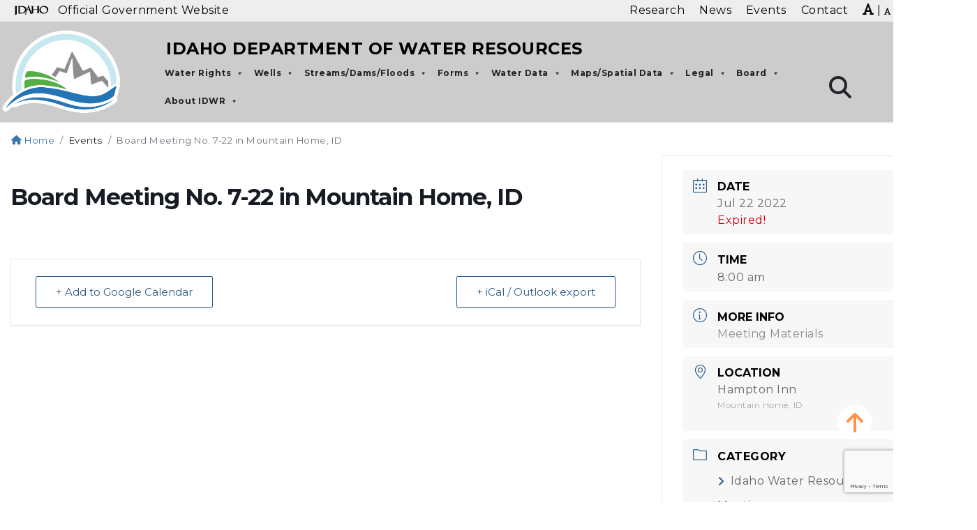

--- FILE ---
content_type: text/html; charset=UTF-8
request_url: https://idwr.idaho.gov/events/board-meeting-no-7-22-in-mountain-home-id/
body_size: 38596
content:
<!DOCTYPE html>
<html lang="en-US">

<head>
	
	<!-- Google Tag Manager -->
<script>(function(w,d,s,l,i){w[l]=w[l]||[];w[l].push({'gtm.start':
new Date().getTime(),event:'gtm.js'});var f=d.getElementsByTagName(s)[0],
j=d.createElement(s),dl=l!='dataLayer'?'&l='+l:'';j.async=true;j.src=
'https://www.googletagmanager.com/gtm.js?id='+i+dl;f.parentNode.insertBefore(j,f);
})(window,document,'script','dataLayer','GTM-M3ZR53CM');</script>
<!-- End Google Tag Manager -->


    <meta charset="UTF-8">
<meta http-equiv="X-UA-Compatible" content="IE=edge">
<meta name="viewport" content="width=device-width, initial-scale=1">
<link rel="profile" href="https://gmpg.org/xfn/11">
<meta name="author" content="State of Idaho">
<meta name="description" content="">
<meta itemprop="description" content="">
<meta itemprop="image" content="https://idwr.idaho.gov/wp-content/uploads/sites/2/2021/07/idwr-social.jpg">
<meta name="twitter:card" content="">
<meta name="twitter:site" content="@IDAHOgov">
<meta name="twitter:title" content="Idaho Department of Water Resources">
<meta name="twitter:description" content="">
<meta name="twitter:creator" content="@IDAHOgov">
<meta name="twitter:image:src"
    content="https://idwr.idaho.gov/wp-content/uploads/sites/2/2021/07/idwr-social.jpg">
<meta property="og:title" content="Board Meeting No. 7-22 in Mountain Home, ID">
<meta property="og:description" content="">
<meta property="og:site_name" content="Idaho Department of Water Resources">
<meta property="og:url" content="https://idwr.idaho.gov/events/board-meeting-no-7-22-in-mountain-home-id/">
<meta property="og:image" content="https://idwr.idaho.gov/wp-content/uploads/sites/2/2021/07/idwr-social.jpg">
<meta property=”og:image:width” content=”1200px”>
<meta property=”og:image:height” content=”900px”>
<meta property="og:image:alt" content="">
<meta property="og:type" content="website">
<meta property="og:locale" content="en_US">
<meta name="DCTERMS.title" content="Board Meeting No. 7-22 in Mountain Home, ID">
<meta name="DCTERMS.subject" content="Idaho Department of Water Resources">
<meta name="DCTERMS.description" content="">
<meta name="DCTERMS.creator" content="Access Idaho">
<meta name="DCTERMS.created" content="2022-06-29T11:00:13">
<meta name="DCTERMS.modified" content="2022-07-14T13:43:39">
<meta name="DCTERMS.language" content="EN">
<meta name="DCTERMS.publisher" content="State of Idaho">
<meta name="DCTERMS.format" content="text/html">
<meta name="referrer" content="always">
<title>Board Meeting No. 7-22 in Mountain Home, ID | Idaho Department of Water Resources</title>
<link rel="preconnect" href="https://fonts.gstatic.com/" crossorigin>
<link rel="apple-touch-icon" sizes="180x180"
    href="https://idwr.idaho.gov/wp-content/themes/webmaster-alternate/apple-touch-icon.png">
<link rel="icon" type="image/png" sizes="32x32"
    href="https://idwr.idaho.gov/wp-content/themes/webmaster-alternate/favicon-32x32.png">
<link rel="icon" type="image/png" sizes="16x16"
    href="https://idwr.idaho.gov/wp-content/themes/webmaster-alternate/favicon-16x16.png">
<link rel="shortcut icon" href="https://idwr.idaho.gov/wp-content/themes/webmaster-alternate/favicon.ico">
<link rel="mask-icon" href="https://idwr.idaho.gov/wp-content/themes/webmaster-alternate/safari-pinned-tab.svg" color="#5bbad5">
<meta name="msapplication-TileColor" content="#da532c">
<meta name="theme-color" content="#ffffff">
<meta name='robots' content='index, follow, max-image-preview:large, max-snippet:-1, max-video-preview:-1' />

	<!-- This site is optimized with the Yoast SEO plugin v26.7 - https://yoast.com/wordpress/plugins/seo/ -->
	<title>Board Meeting No. 7-22 in Mountain Home, ID - Idaho Department of Water Resources</title>
	<link rel="canonical" href="https://idwr.idaho.gov/events/board-meeting-no-7-22-in-mountain-home-id/" />
	<meta property="og:locale" content="en_US" />
	<meta property="og:type" content="article" />
	<meta property="og:title" content="Board Meeting No. 7-22 in Mountain Home, ID - Idaho Department of Water Resources" />
	<meta property="og:url" content="https://idwr.idaho.gov/events/board-meeting-no-7-22-in-mountain-home-id/" />
	<meta property="og:site_name" content="Idaho Department of Water Resources" />
	<meta property="article:modified_time" content="2022-07-14T19:43:39+00:00" />
	<meta name="twitter:card" content="summary_large_image" />
	<!-- / Yoast SEO plugin. -->


<link rel='dns-prefetch' href='//fonts.googleapis.com' />
<link rel='dns-prefetch' href='//cdnjs.cloudflare.com' />
<link rel="alternate" type="application/rss+xml" title="Idaho Department of Water Resources &raquo; Feed" href="https://idwr.idaho.gov/feed/" />
<link rel="alternate" type="application/rss+xml" title="Idaho Department of Water Resources &raquo; Comments Feed" href="https://idwr.idaho.gov/comments/feed/" />
<link rel="alternate" title="oEmbed (JSON)" type="application/json+oembed" href="https://idwr.idaho.gov/wp-json/oembed/1.0/embed?url=https%3A%2F%2Fidwr.idaho.gov%2Fevents%2Fboard-meeting-no-7-22-in-mountain-home-id%2F" />
<link rel="alternate" title="oEmbed (XML)" type="text/xml+oembed" href="https://idwr.idaho.gov/wp-json/oembed/1.0/embed?url=https%3A%2F%2Fidwr.idaho.gov%2Fevents%2Fboard-meeting-no-7-22-in-mountain-home-id%2F&#038;format=xml" />
		<!-- This site uses the Google Analytics by MonsterInsights plugin v9.11.1 - Using Analytics tracking - https://www.monsterinsights.com/ -->
							<script src="//www.googletagmanager.com/gtag/js?id=G-J5RGYWKVWM"  data-cfasync="false" data-wpfc-render="false" type="text/javascript" async></script>
			<script data-cfasync="false" data-wpfc-render="false" type="text/javascript">
				var mi_version = '9.11.1';
				var mi_track_user = true;
				var mi_no_track_reason = '';
								var MonsterInsightsDefaultLocations = {"page_location":"https:\/\/idwr.idaho.gov\/events\/board-meeting-no-7-22-in-mountain-home-id\/"};
								if ( typeof MonsterInsightsPrivacyGuardFilter === 'function' ) {
					var MonsterInsightsLocations = (typeof MonsterInsightsExcludeQuery === 'object') ? MonsterInsightsPrivacyGuardFilter( MonsterInsightsExcludeQuery ) : MonsterInsightsPrivacyGuardFilter( MonsterInsightsDefaultLocations );
				} else {
					var MonsterInsightsLocations = (typeof MonsterInsightsExcludeQuery === 'object') ? MonsterInsightsExcludeQuery : MonsterInsightsDefaultLocations;
				}

								var disableStrs = [
										'ga-disable-G-J5RGYWKVWM',
									];

				/* Function to detect opted out users */
				function __gtagTrackerIsOptedOut() {
					for (var index = 0; index < disableStrs.length; index++) {
						if (document.cookie.indexOf(disableStrs[index] + '=true') > -1) {
							return true;
						}
					}

					return false;
				}

				/* Disable tracking if the opt-out cookie exists. */
				if (__gtagTrackerIsOptedOut()) {
					for (var index = 0; index < disableStrs.length; index++) {
						window[disableStrs[index]] = true;
					}
				}

				/* Opt-out function */
				function __gtagTrackerOptout() {
					for (var index = 0; index < disableStrs.length; index++) {
						document.cookie = disableStrs[index] + '=true; expires=Thu, 31 Dec 2099 23:59:59 UTC; path=/';
						window[disableStrs[index]] = true;
					}
				}

				if ('undefined' === typeof gaOptout) {
					function gaOptout() {
						__gtagTrackerOptout();
					}
				}
								window.dataLayer = window.dataLayer || [];

				window.MonsterInsightsDualTracker = {
					helpers: {},
					trackers: {},
				};
				if (mi_track_user) {
					function __gtagDataLayer() {
						dataLayer.push(arguments);
					}

					function __gtagTracker(type, name, parameters) {
						if (!parameters) {
							parameters = {};
						}

						if (parameters.send_to) {
							__gtagDataLayer.apply(null, arguments);
							return;
						}

						if (type === 'event') {
														parameters.send_to = monsterinsights_frontend.v4_id;
							var hookName = name;
							if (typeof parameters['event_category'] !== 'undefined') {
								hookName = parameters['event_category'] + ':' + name;
							}

							if (typeof MonsterInsightsDualTracker.trackers[hookName] !== 'undefined') {
								MonsterInsightsDualTracker.trackers[hookName](parameters);
							} else {
								__gtagDataLayer('event', name, parameters);
							}
							
						} else {
							__gtagDataLayer.apply(null, arguments);
						}
					}

					__gtagTracker('js', new Date());
					__gtagTracker('set', {
						'developer_id.dZGIzZG': true,
											});
					if ( MonsterInsightsLocations.page_location ) {
						__gtagTracker('set', MonsterInsightsLocations);
					}
										__gtagTracker('config', 'G-J5RGYWKVWM', {"forceSSL":"true","link_attribution":"true"} );
										window.gtag = __gtagTracker;										(function () {
						/* https://developers.google.com/analytics/devguides/collection/analyticsjs/ */
						/* ga and __gaTracker compatibility shim. */
						var noopfn = function () {
							return null;
						};
						var newtracker = function () {
							return new Tracker();
						};
						var Tracker = function () {
							return null;
						};
						var p = Tracker.prototype;
						p.get = noopfn;
						p.set = noopfn;
						p.send = function () {
							var args = Array.prototype.slice.call(arguments);
							args.unshift('send');
							__gaTracker.apply(null, args);
						};
						var __gaTracker = function () {
							var len = arguments.length;
							if (len === 0) {
								return;
							}
							var f = arguments[len - 1];
							if (typeof f !== 'object' || f === null || typeof f.hitCallback !== 'function') {
								if ('send' === arguments[0]) {
									var hitConverted, hitObject = false, action;
									if ('event' === arguments[1]) {
										if ('undefined' !== typeof arguments[3]) {
											hitObject = {
												'eventAction': arguments[3],
												'eventCategory': arguments[2],
												'eventLabel': arguments[4],
												'value': arguments[5] ? arguments[5] : 1,
											}
										}
									}
									if ('pageview' === arguments[1]) {
										if ('undefined' !== typeof arguments[2]) {
											hitObject = {
												'eventAction': 'page_view',
												'page_path': arguments[2],
											}
										}
									}
									if (typeof arguments[2] === 'object') {
										hitObject = arguments[2];
									}
									if (typeof arguments[5] === 'object') {
										Object.assign(hitObject, arguments[5]);
									}
									if ('undefined' !== typeof arguments[1].hitType) {
										hitObject = arguments[1];
										if ('pageview' === hitObject.hitType) {
											hitObject.eventAction = 'page_view';
										}
									}
									if (hitObject) {
										action = 'timing' === arguments[1].hitType ? 'timing_complete' : hitObject.eventAction;
										hitConverted = mapArgs(hitObject);
										__gtagTracker('event', action, hitConverted);
									}
								}
								return;
							}

							function mapArgs(args) {
								var arg, hit = {};
								var gaMap = {
									'eventCategory': 'event_category',
									'eventAction': 'event_action',
									'eventLabel': 'event_label',
									'eventValue': 'event_value',
									'nonInteraction': 'non_interaction',
									'timingCategory': 'event_category',
									'timingVar': 'name',
									'timingValue': 'value',
									'timingLabel': 'event_label',
									'page': 'page_path',
									'location': 'page_location',
									'title': 'page_title',
									'referrer' : 'page_referrer',
								};
								for (arg in args) {
																		if (!(!args.hasOwnProperty(arg) || !gaMap.hasOwnProperty(arg))) {
										hit[gaMap[arg]] = args[arg];
									} else {
										hit[arg] = args[arg];
									}
								}
								return hit;
							}

							try {
								f.hitCallback();
							} catch (ex) {
							}
						};
						__gaTracker.create = newtracker;
						__gaTracker.getByName = newtracker;
						__gaTracker.getAll = function () {
							return [];
						};
						__gaTracker.remove = noopfn;
						__gaTracker.loaded = true;
						window['__gaTracker'] = __gaTracker;
					})();
									} else {
										console.log("");
					(function () {
						function __gtagTracker() {
							return null;
						}

						window['__gtagTracker'] = __gtagTracker;
						window['gtag'] = __gtagTracker;
					})();
									}
			</script>
							<!-- / Google Analytics by MonsterInsights -->
		<style id='wp-img-auto-sizes-contain-inline-css' type='text/css'>
img:is([sizes=auto i],[sizes^="auto," i]){contain-intrinsic-size:3000px 1500px}
/*# sourceURL=wp-img-auto-sizes-contain-inline-css */
</style>
<link rel='stylesheet' id='mec-select2-style-css' href='https://idwr.idaho.gov/wp-content/plugins/modern-events-calendar-lite/assets/packages/select2/select2.min.css?ver=6.3.0' type='text/css' media='all' />
<link rel='stylesheet' id='mec-font-icons-css' href='https://idwr.idaho.gov/wp-content/plugins/modern-events-calendar-lite/assets/css/iconfonts.css?ver=6.9' type='text/css' media='all' />
<link rel='stylesheet' id='mec-frontend-style-css' href='https://idwr.idaho.gov/wp-content/plugins/modern-events-calendar-lite/assets/css/frontend.min.css?ver=6.3.0' type='text/css' media='all' />
<link rel='stylesheet' id='mec-tooltip-style-css' href='https://idwr.idaho.gov/wp-content/plugins/modern-events-calendar-lite/assets/packages/tooltip/tooltip.css?ver=6.9' type='text/css' media='all' />
<link rel='stylesheet' id='mec-tooltip-shadow-style-css' href='https://idwr.idaho.gov/wp-content/plugins/modern-events-calendar-lite/assets/packages/tooltip/tooltipster-sideTip-shadow.min.css?ver=6.9' type='text/css' media='all' />
<link rel='stylesheet' id='featherlight-css' href='https://idwr.idaho.gov/wp-content/plugins/modern-events-calendar-lite/assets/packages/featherlight/featherlight.css?ver=6.9' type='text/css' media='all' />
<link rel='stylesheet' id='mec-google-fonts-css' href='//fonts.googleapis.com/css?family=Montserrat%3A400%2C700%7CRoboto%3A100%2C300%2C400%2C700&#038;ver=6.9' type='text/css' media='all' />
<link rel='stylesheet' id='mec-custom-google-font-css' href='https://fonts.googleapis.com/css?family=Montserrat%3Aregular%2C+700%2C+%7CMontserrat%3A700%2C+700%2C+&#038;subset=latin%2Clatin-ext' type='text/css' media='all' />
<link rel='stylesheet' id='mec-lity-style-css' href='https://idwr.idaho.gov/wp-content/plugins/modern-events-calendar-lite/assets/packages/lity/lity.min.css?ver=6.9' type='text/css' media='all' />
<link rel='stylesheet' id='mec-general-calendar-style-css' href='https://idwr.idaho.gov/wp-content/plugins/modern-events-calendar-lite/assets/css/mec-general-calendar.css?ver=6.9' type='text/css' media='all' />
<link rel='stylesheet' id='wp-block-library-css' href='https://idwr.idaho.gov/wp-includes/css/dist/block-library/style.min.css?ver=6.9' type='text/css' media='all' />
<style id='wp-block-library-theme-inline-css' type='text/css'>
.wp-block-audio :where(figcaption){color:#555;font-size:13px;text-align:center}.is-dark-theme .wp-block-audio :where(figcaption){color:#ffffffa6}.wp-block-audio{margin:0 0 1em}.wp-block-code{border:1px solid #ccc;border-radius:4px;font-family:Menlo,Consolas,monaco,monospace;padding:.8em 1em}.wp-block-embed :where(figcaption){color:#555;font-size:13px;text-align:center}.is-dark-theme .wp-block-embed :where(figcaption){color:#ffffffa6}.wp-block-embed{margin:0 0 1em}.blocks-gallery-caption{color:#555;font-size:13px;text-align:center}.is-dark-theme .blocks-gallery-caption{color:#ffffffa6}:root :where(.wp-block-image figcaption){color:#555;font-size:13px;text-align:center}.is-dark-theme :root :where(.wp-block-image figcaption){color:#ffffffa6}.wp-block-image{margin:0 0 1em}.wp-block-pullquote{border-bottom:4px solid;border-top:4px solid;color:currentColor;margin-bottom:1.75em}.wp-block-pullquote :where(cite),.wp-block-pullquote :where(footer),.wp-block-pullquote__citation{color:currentColor;font-size:.8125em;font-style:normal;text-transform:uppercase}.wp-block-quote{border-left:.25em solid;margin:0 0 1.75em;padding-left:1em}.wp-block-quote cite,.wp-block-quote footer{color:currentColor;font-size:.8125em;font-style:normal;position:relative}.wp-block-quote:where(.has-text-align-right){border-left:none;border-right:.25em solid;padding-left:0;padding-right:1em}.wp-block-quote:where(.has-text-align-center){border:none;padding-left:0}.wp-block-quote.is-large,.wp-block-quote.is-style-large,.wp-block-quote:where(.is-style-plain){border:none}.wp-block-search .wp-block-search__label{font-weight:700}.wp-block-search__button{border:1px solid #ccc;padding:.375em .625em}:where(.wp-block-group.has-background){padding:1.25em 2.375em}.wp-block-separator.has-css-opacity{opacity:.4}.wp-block-separator{border:none;border-bottom:2px solid;margin-left:auto;margin-right:auto}.wp-block-separator.has-alpha-channel-opacity{opacity:1}.wp-block-separator:not(.is-style-wide):not(.is-style-dots){width:100px}.wp-block-separator.has-background:not(.is-style-dots){border-bottom:none;height:1px}.wp-block-separator.has-background:not(.is-style-wide):not(.is-style-dots){height:2px}.wp-block-table{margin:0 0 1em}.wp-block-table td,.wp-block-table th{word-break:normal}.wp-block-table :where(figcaption){color:#555;font-size:13px;text-align:center}.is-dark-theme .wp-block-table :where(figcaption){color:#ffffffa6}.wp-block-video :where(figcaption){color:#555;font-size:13px;text-align:center}.is-dark-theme .wp-block-video :where(figcaption){color:#ffffffa6}.wp-block-video{margin:0 0 1em}:root :where(.wp-block-template-part.has-background){margin-bottom:0;margin-top:0;padding:1.25em 2.375em}
/*# sourceURL=/wp-includes/css/dist/block-library/theme.min.css */
</style>
<style id='global-styles-inline-css' type='text/css'>
:root{--wp--preset--aspect-ratio--square: 1;--wp--preset--aspect-ratio--4-3: 4/3;--wp--preset--aspect-ratio--3-4: 3/4;--wp--preset--aspect-ratio--3-2: 3/2;--wp--preset--aspect-ratio--2-3: 2/3;--wp--preset--aspect-ratio--16-9: 16/9;--wp--preset--aspect-ratio--9-16: 9/16;--wp--preset--color--black: #000000;--wp--preset--color--cyan-bluish-gray: #abb8c3;--wp--preset--color--white: #ffffff;--wp--preset--color--pale-pink: #f78da7;--wp--preset--color--vivid-red: #cf2e2e;--wp--preset--color--luminous-vivid-orange: #ff6900;--wp--preset--color--luminous-vivid-amber: #fcb900;--wp--preset--color--light-green-cyan: #7bdcb5;--wp--preset--color--vivid-green-cyan: #00d084;--wp--preset--color--pale-cyan-blue: #8ed1fc;--wp--preset--color--vivid-cyan-blue: #0693e3;--wp--preset--color--vivid-purple: #9b51e0;--wp--preset--color--primary: #666;--wp--preset--color--secondary: #2EB67D;--wp--preset--color--background: #fff;--wp--preset--color--foreground: #000;--wp--preset--color--dark-grey: #121212;--wp--preset--color--medium-grey: #383838;--wp--preset--color--cyan: #00838f;--wp--preset--color--light-cyan: #4fb3bf;--wp--preset--gradient--vivid-cyan-blue-to-vivid-purple: linear-gradient(135deg,rgb(6,147,227) 0%,rgb(155,81,224) 100%);--wp--preset--gradient--light-green-cyan-to-vivid-green-cyan: linear-gradient(135deg,rgb(122,220,180) 0%,rgb(0,208,130) 100%);--wp--preset--gradient--luminous-vivid-amber-to-luminous-vivid-orange: linear-gradient(135deg,rgb(252,185,0) 0%,rgb(255,105,0) 100%);--wp--preset--gradient--luminous-vivid-orange-to-vivid-red: linear-gradient(135deg,rgb(255,105,0) 0%,rgb(207,46,46) 100%);--wp--preset--gradient--very-light-gray-to-cyan-bluish-gray: linear-gradient(135deg,rgb(238,238,238) 0%,rgb(169,184,195) 100%);--wp--preset--gradient--cool-to-warm-spectrum: linear-gradient(135deg,rgb(74,234,220) 0%,rgb(151,120,209) 20%,rgb(207,42,186) 40%,rgb(238,44,130) 60%,rgb(251,105,98) 80%,rgb(254,248,76) 100%);--wp--preset--gradient--blush-light-purple: linear-gradient(135deg,rgb(255,206,236) 0%,rgb(152,150,240) 100%);--wp--preset--gradient--blush-bordeaux: linear-gradient(135deg,rgb(254,205,165) 0%,rgb(254,45,45) 50%,rgb(107,0,62) 100%);--wp--preset--gradient--luminous-dusk: linear-gradient(135deg,rgb(255,203,112) 0%,rgb(199,81,192) 50%,rgb(65,88,208) 100%);--wp--preset--gradient--pale-ocean: linear-gradient(135deg,rgb(255,245,203) 0%,rgb(182,227,212) 50%,rgb(51,167,181) 100%);--wp--preset--gradient--electric-grass: linear-gradient(135deg,rgb(202,248,128) 0%,rgb(113,206,126) 100%);--wp--preset--gradient--midnight: linear-gradient(135deg,rgb(2,3,129) 0%,rgb(40,116,252) 100%);--wp--preset--font-size--small: 13px;--wp--preset--font-size--medium: 20px;--wp--preset--font-size--large: 36px;--wp--preset--font-size--x-large: 42px;--wp--preset--font-size--regular: 16px;--wp--preset--font-family--system-fonts: 'Open Sans', sans-serif;--wp--preset--font-family--geneva-verdana: Geneva, Tahoma, Verdana, sans-serif;--wp--preset--font-family--cambria-georgia: Cambria, Georgia, serif;--wp--preset--spacing--20: 0.44rem;--wp--preset--spacing--30: 0.67rem;--wp--preset--spacing--40: 1rem;--wp--preset--spacing--50: 1.5rem;--wp--preset--spacing--60: 2.25rem;--wp--preset--spacing--70: 3.38rem;--wp--preset--spacing--80: 5.06rem;--wp--preset--shadow--natural: 6px 6px 9px rgba(0, 0, 0, 0.2);--wp--preset--shadow--deep: 12px 12px 50px rgba(0, 0, 0, 0.4);--wp--preset--shadow--sharp: 6px 6px 0px rgba(0, 0, 0, 0.2);--wp--preset--shadow--outlined: 6px 6px 0px -3px rgb(255, 255, 255), 6px 6px rgb(0, 0, 0);--wp--preset--shadow--crisp: 6px 6px 0px rgb(0, 0, 0);--wp--custom--line-height--body: 1.7;--wp--custom--line-height--heading: 1.3;}:where(body) { margin: 0; }.wp-site-blocks > .alignleft { float: left; margin-right: 2em; }.wp-site-blocks > .alignright { float: right; margin-left: 2em; }.wp-site-blocks > .aligncenter { justify-content: center; margin-left: auto; margin-right: auto; }:where(.is-layout-flex){gap: 0.5em;}:where(.is-layout-grid){gap: 0.5em;}.is-layout-flow > .alignleft{float: left;margin-inline-start: 0;margin-inline-end: 2em;}.is-layout-flow > .alignright{float: right;margin-inline-start: 2em;margin-inline-end: 0;}.is-layout-flow > .aligncenter{margin-left: auto !important;margin-right: auto !important;}.is-layout-constrained > .alignleft{float: left;margin-inline-start: 0;margin-inline-end: 2em;}.is-layout-constrained > .alignright{float: right;margin-inline-start: 2em;margin-inline-end: 0;}.is-layout-constrained > .aligncenter{margin-left: auto !important;margin-right: auto !important;}.is-layout-constrained > :where(:not(.alignleft):not(.alignright):not(.alignfull)){margin-left: auto !important;margin-right: auto !important;}body .is-layout-flex{display: flex;}.is-layout-flex{flex-wrap: wrap;align-items: center;}.is-layout-flex > :is(*, div){margin: 0;}body .is-layout-grid{display: grid;}.is-layout-grid > :is(*, div){margin: 0;}body{padding-top: 0px;padding-right: 0px;padding-bottom: 0px;padding-left: 0px;}a:where(:not(.wp-element-button)){text-decoration: underline;}:root :where(.wp-element-button, .wp-block-button__link){background-color: #32373c;border-width: 0;color: #fff;font-family: inherit;font-size: inherit;font-style: inherit;font-weight: inherit;letter-spacing: inherit;line-height: inherit;padding-top: calc(0.667em + 2px);padding-right: calc(1.333em + 2px);padding-bottom: calc(0.667em + 2px);padding-left: calc(1.333em + 2px);text-decoration: none;text-transform: inherit;}.has-black-color{color: var(--wp--preset--color--black) !important;}.has-cyan-bluish-gray-color{color: var(--wp--preset--color--cyan-bluish-gray) !important;}.has-white-color{color: var(--wp--preset--color--white) !important;}.has-pale-pink-color{color: var(--wp--preset--color--pale-pink) !important;}.has-vivid-red-color{color: var(--wp--preset--color--vivid-red) !important;}.has-luminous-vivid-orange-color{color: var(--wp--preset--color--luminous-vivid-orange) !important;}.has-luminous-vivid-amber-color{color: var(--wp--preset--color--luminous-vivid-amber) !important;}.has-light-green-cyan-color{color: var(--wp--preset--color--light-green-cyan) !important;}.has-vivid-green-cyan-color{color: var(--wp--preset--color--vivid-green-cyan) !important;}.has-pale-cyan-blue-color{color: var(--wp--preset--color--pale-cyan-blue) !important;}.has-vivid-cyan-blue-color{color: var(--wp--preset--color--vivid-cyan-blue) !important;}.has-vivid-purple-color{color: var(--wp--preset--color--vivid-purple) !important;}.has-primary-color{color: var(--wp--preset--color--primary) !important;}.has-secondary-color{color: var(--wp--preset--color--secondary) !important;}.has-background-color{color: var(--wp--preset--color--background) !important;}.has-foreground-color{color: var(--wp--preset--color--foreground) !important;}.has-dark-grey-color{color: var(--wp--preset--color--dark-grey) !important;}.has-medium-grey-color{color: var(--wp--preset--color--medium-grey) !important;}.has-cyan-color{color: var(--wp--preset--color--cyan) !important;}.has-light-cyan-color{color: var(--wp--preset--color--light-cyan) !important;}.has-black-background-color{background-color: var(--wp--preset--color--black) !important;}.has-cyan-bluish-gray-background-color{background-color: var(--wp--preset--color--cyan-bluish-gray) !important;}.has-white-background-color{background-color: var(--wp--preset--color--white) !important;}.has-pale-pink-background-color{background-color: var(--wp--preset--color--pale-pink) !important;}.has-vivid-red-background-color{background-color: var(--wp--preset--color--vivid-red) !important;}.has-luminous-vivid-orange-background-color{background-color: var(--wp--preset--color--luminous-vivid-orange) !important;}.has-luminous-vivid-amber-background-color{background-color: var(--wp--preset--color--luminous-vivid-amber) !important;}.has-light-green-cyan-background-color{background-color: var(--wp--preset--color--light-green-cyan) !important;}.has-vivid-green-cyan-background-color{background-color: var(--wp--preset--color--vivid-green-cyan) !important;}.has-pale-cyan-blue-background-color{background-color: var(--wp--preset--color--pale-cyan-blue) !important;}.has-vivid-cyan-blue-background-color{background-color: var(--wp--preset--color--vivid-cyan-blue) !important;}.has-vivid-purple-background-color{background-color: var(--wp--preset--color--vivid-purple) !important;}.has-primary-background-color{background-color: var(--wp--preset--color--primary) !important;}.has-secondary-background-color{background-color: var(--wp--preset--color--secondary) !important;}.has-background-background-color{background-color: var(--wp--preset--color--background) !important;}.has-foreground-background-color{background-color: var(--wp--preset--color--foreground) !important;}.has-dark-grey-background-color{background-color: var(--wp--preset--color--dark-grey) !important;}.has-medium-grey-background-color{background-color: var(--wp--preset--color--medium-grey) !important;}.has-cyan-background-color{background-color: var(--wp--preset--color--cyan) !important;}.has-light-cyan-background-color{background-color: var(--wp--preset--color--light-cyan) !important;}.has-black-border-color{border-color: var(--wp--preset--color--black) !important;}.has-cyan-bluish-gray-border-color{border-color: var(--wp--preset--color--cyan-bluish-gray) !important;}.has-white-border-color{border-color: var(--wp--preset--color--white) !important;}.has-pale-pink-border-color{border-color: var(--wp--preset--color--pale-pink) !important;}.has-vivid-red-border-color{border-color: var(--wp--preset--color--vivid-red) !important;}.has-luminous-vivid-orange-border-color{border-color: var(--wp--preset--color--luminous-vivid-orange) !important;}.has-luminous-vivid-amber-border-color{border-color: var(--wp--preset--color--luminous-vivid-amber) !important;}.has-light-green-cyan-border-color{border-color: var(--wp--preset--color--light-green-cyan) !important;}.has-vivid-green-cyan-border-color{border-color: var(--wp--preset--color--vivid-green-cyan) !important;}.has-pale-cyan-blue-border-color{border-color: var(--wp--preset--color--pale-cyan-blue) !important;}.has-vivid-cyan-blue-border-color{border-color: var(--wp--preset--color--vivid-cyan-blue) !important;}.has-vivid-purple-border-color{border-color: var(--wp--preset--color--vivid-purple) !important;}.has-primary-border-color{border-color: var(--wp--preset--color--primary) !important;}.has-secondary-border-color{border-color: var(--wp--preset--color--secondary) !important;}.has-background-border-color{border-color: var(--wp--preset--color--background) !important;}.has-foreground-border-color{border-color: var(--wp--preset--color--foreground) !important;}.has-dark-grey-border-color{border-color: var(--wp--preset--color--dark-grey) !important;}.has-medium-grey-border-color{border-color: var(--wp--preset--color--medium-grey) !important;}.has-cyan-border-color{border-color: var(--wp--preset--color--cyan) !important;}.has-light-cyan-border-color{border-color: var(--wp--preset--color--light-cyan) !important;}.has-vivid-cyan-blue-to-vivid-purple-gradient-background{background: var(--wp--preset--gradient--vivid-cyan-blue-to-vivid-purple) !important;}.has-light-green-cyan-to-vivid-green-cyan-gradient-background{background: var(--wp--preset--gradient--light-green-cyan-to-vivid-green-cyan) !important;}.has-luminous-vivid-amber-to-luminous-vivid-orange-gradient-background{background: var(--wp--preset--gradient--luminous-vivid-amber-to-luminous-vivid-orange) !important;}.has-luminous-vivid-orange-to-vivid-red-gradient-background{background: var(--wp--preset--gradient--luminous-vivid-orange-to-vivid-red) !important;}.has-very-light-gray-to-cyan-bluish-gray-gradient-background{background: var(--wp--preset--gradient--very-light-gray-to-cyan-bluish-gray) !important;}.has-cool-to-warm-spectrum-gradient-background{background: var(--wp--preset--gradient--cool-to-warm-spectrum) !important;}.has-blush-light-purple-gradient-background{background: var(--wp--preset--gradient--blush-light-purple) !important;}.has-blush-bordeaux-gradient-background{background: var(--wp--preset--gradient--blush-bordeaux) !important;}.has-luminous-dusk-gradient-background{background: var(--wp--preset--gradient--luminous-dusk) !important;}.has-pale-ocean-gradient-background{background: var(--wp--preset--gradient--pale-ocean) !important;}.has-electric-grass-gradient-background{background: var(--wp--preset--gradient--electric-grass) !important;}.has-midnight-gradient-background{background: var(--wp--preset--gradient--midnight) !important;}.has-small-font-size{font-size: var(--wp--preset--font-size--small) !important;}.has-medium-font-size{font-size: var(--wp--preset--font-size--medium) !important;}.has-large-font-size{font-size: var(--wp--preset--font-size--large) !important;}.has-x-large-font-size{font-size: var(--wp--preset--font-size--x-large) !important;}.has-regular-font-size{font-size: var(--wp--preset--font-size--regular) !important;}.has-system-fonts-font-family{font-family: var(--wp--preset--font-family--system-fonts) !important;}.has-geneva-verdana-font-family{font-family: var(--wp--preset--font-family--geneva-verdana) !important;}.has-cambria-georgia-font-family{font-family: var(--wp--preset--font-family--cambria-georgia) !important;}
:where(.wp-block-post-template.is-layout-flex){gap: 1.25em;}:where(.wp-block-post-template.is-layout-grid){gap: 1.25em;}
:where(.wp-block-term-template.is-layout-flex){gap: 1.25em;}:where(.wp-block-term-template.is-layout-grid){gap: 1.25em;}
:where(.wp-block-columns.is-layout-flex){gap: 2em;}:where(.wp-block-columns.is-layout-grid){gap: 2em;}
:root :where(.wp-block-pullquote){font-size: 1.5em;line-height: 1.6;}
/*# sourceURL=global-styles-inline-css */
</style>
<link rel='stylesheet' id='contact-form-7-css' href='https://idwr.idaho.gov/wp-content/plugins/contact-form-7/includes/css/styles.css?ver=6.1.4' type='text/css' media='all' />
<link rel='stylesheet' id='megamenu-css' href='https://idwr.idaho.gov/wp-content/uploads/sites/2/maxmegamenu/style.css?ver=0b573e' type='text/css' media='all' />
<link rel='stylesheet' id='dashicons-css' href='https://idwr.idaho.gov/wp-includes/css/dashicons.min.css?ver=6.9' type='text/css' media='all' />
<link rel='stylesheet' id='parent-style-css' href='https://idwr.idaho.gov/wp-content/themes/webmaster-alternate/style.css?ver=6.9' type='text/css' media='all' />
<link rel='stylesheet' id='child-style-css' href='https://idwr.idaho.gov/wp-content/themes/webmaster-v3-alternate-idwr/style.css?ver=3.0.0a' type='text/css' media='all' />
<link rel='stylesheet' id='idaho-v3-alt-font-css' href='https://fonts.googleapis.com/css?family=Lato%3A400%2C400i%2C700%2C700i%2C900%2C900i%7CMontserrat%3A400%2C400i%2C700%2C700i%2C900%2C900i&#038;ver=6.9' type='text/css' media='all' />
<link rel='stylesheet' id='idaho-v3-alt-fontawesome-css' href='https://cdnjs.cloudflare.com/ajax/libs/font-awesome/6.5.1/css/all.min.css?ver=6.9' type='text/css' media='all' />
<link rel='stylesheet' id='idaho-v3-alt-css' href='https://idwr.idaho.gov/wp-content/themes/webmaster-alternate/css/bootstrap.min.css?ver=6.9' type='text/css' media='all' />
<link rel='stylesheet' id='idaho-v3-alt-guten-css' href='https://idwr.idaho.gov/wp-content/themes/webmaster-alternate/css/gutenberg.css?ver=6.9' type='text/css' media='all' />
<link rel='stylesheet' id='idaho-v3-alt-tabs-css' href='https://idwr.idaho.gov/wp-content/themes/webmaster-alternate/css/jquery.scrolling-tabs.min.css?ver=6.9' type='text/css' media='all' />
<link rel='stylesheet' id='idaho-v3-alt-print-css' href='https://idwr.idaho.gov/wp-content/themes/webmaster-alternate/css/print-css.css?ver=6.9' type='text/css' media='all' />
<link rel='stylesheet' id='idaho-v3-alt-style-css' href='https://idwr.idaho.gov/wp-content/themes/webmaster-v3-alternate-idwr/style.css?ver=6.9' type='text/css' media='all' />
<link rel='stylesheet' id='tablepress-default-css' href='https://idwr.idaho.gov/wp-content/plugins/tablepress/css/build/default.css?ver=3.2.6' type='text/css' media='all' />
<style id='tablepress-default-inline-css' type='text/css'>
#post-5396 a[href$=".pdf"]::before{display:none}#tablepress-43 .column-3,#tablepress-49 .column-3,#tablepress-50 .column-3,#tablepress-53 .column-3,#tablepress-46 .column-3,#tablepress-48 .column-3,#tablepress-51 .column-2{min-width:200px}#post-17322 .elementor-accordion [data-tab="1"],#post-17963 .elementor-accordion [data-tab="1"],#post-14177 .elementor-accordion [data-tab="1"],#post-5397 .elementor-accordion [data-tab="1"],#post-14095 .elementor-accordion [data-tab="1"],#post-14114 .elementor-accordion [data-tab="1"],#post-14149 .elementor-accordion [data-tab="1"],#post-14172 .elementor-accordion [data-tab="1"],#post-12713 .elementor-accordion [data-tab="1"],#post-14167 .elementor-accordion [data-tab="1"],#post-19801 .elementor-accordion [data-tab="1"],#post-19660 .elementor-accordion [data-tab="1"],#post-19646 .elementor-accordion [data-tab="1"],#post-20392 .elementor-accordion [data-tab="1"],#post-17950 .elementor-accordion [data-tab="1"],#post-21444 .elementor-accordion [data-tab="1"],#post-21598 .elementor-accordion [data-tab="1"],#post-21728 .elementor-accordion [data-tab="1"],#post-5706 .elementor-accordion [data-tab="1"],#post-25336 .elementor-accordion [data-tab="1"],#post-25377 .elementor-accordion [data-tab="1"],#post-5389 .elementor-accordion [data-tab="1"],#post-28004 .elementor-accordion [data-tab="1"],#post-36064 .elementor-accordion [data-tab="1"],#post-41146 .elementor-accordion [data-tab="1"],#post-43141 .elementor-accordion [data-tab="1"],#post-43225 .elementor-accordion [data-tab="1"],#post-46957 .elementor-accordion [data-tab="1"],#post-50692 .elementor-accordion [data-tab="1"],#post-56495 .elementor-accordion [data-tab="1"],#post-57044 .elementor-accordion [data-tab="1"],#post-57328 .elementor-accordion [data-tab="1"]{display:none!important}#post-920 .elementor-accordion [data-tab="1"],#post-175 .elementor-accordion [data-tab="1"],#post-98 .elementor-accordion [data-tab="1"],#post-366 .elementor-accordion [data-tab="1"],#post-46931 .elementor-accordion [data-tab="1"]{display:none!important}#post-1207 .elementor-accordion [data-tab="1"],#post-5352 .elementor-accordion [data-tab="1"],#post-20773 .elementor-accordion [data-tab="1"],#post-20911 .elementor-accordion [data-tab="1"],#post-20921 .elementor-accordion [data-tab="1"],#post-20930 .elementor-accordion [data-tab="1"],#post-20941 .elementor-accordion [data-tab="1"],#post-20897 .elementor-accordion [data-tab="1"]{display:none!important}#post-19209 .elementor-accordion [data-tab="1"]{display:none!important}#post-7936 .elementor-accordion [data-tab="1"]{display:none!important}
/*# sourceURL=tablepress-default-inline-css */
</style>
<script type="text/javascript" src="https://idwr.idaho.gov/wp-includes/js/jquery/jquery.min.js?ver=3.7.1" id="jquery-core-js"></script>
<script type="text/javascript" src="https://idwr.idaho.gov/wp-includes/js/jquery/jquery-migrate.min.js?ver=3.4.1" id="jquery-migrate-js"></script>
<script type="text/javascript" src="https://idwr.idaho.gov/wp-content/plugins/modern-events-calendar-lite/assets/js/mec-general-calendar.js?ver=6.3.0" id="mec-general-calendar-script-js"></script>
<script type="text/javascript" id="mec-frontend-script-js-extra">
/* <![CDATA[ */
var mecdata = {"day":"day","days":"days","hour":"hour","hours":"hours","minute":"minute","minutes":"minutes","second":"second","seconds":"seconds","elementor_edit_mode":"no","recapcha_key":"","ajax_url":"https://idwr.idaho.gov/wp-admin/admin-ajax.php","fes_nonce":"5517c97c05","current_year":"2026","current_month":"01","datepicker_format":"mm/dd/yy&m/d/Y"};
//# sourceURL=mec-frontend-script-js-extra
/* ]]> */
</script>
<script type="text/javascript" src="https://idwr.idaho.gov/wp-content/plugins/modern-events-calendar-lite/assets/js/frontend.js?ver=6.3.0" id="mec-frontend-script-js"></script>
<script type="text/javascript" src="https://idwr.idaho.gov/wp-content/plugins/modern-events-calendar-lite/assets/js/events.js?ver=6.3.0" id="mec-events-script-js"></script>
<script type="text/javascript" src="https://idwr.idaho.gov/wp-content/plugins/google-analytics-for-wordpress/assets/js/frontend-gtag.min.js?ver=9.11.1" id="monsterinsights-frontend-script-js" async="async" data-wp-strategy="async"></script>
<script data-cfasync="false" data-wpfc-render="false" type="text/javascript" id='monsterinsights-frontend-script-js-extra'>/* <![CDATA[ */
var monsterinsights_frontend = {"js_events_tracking":"true","download_extensions":"doc,pdf,ppt,zip,xls,docx,pptx,xlsx","inbound_paths":"[{\"path\":\"\\\/go\\\/\",\"label\":\"affiliate\"},{\"path\":\"\\\/recommend\\\/\",\"label\":\"affiliate\"}]","home_url":"https:\/\/idwr.idaho.gov","hash_tracking":"false","v4_id":"G-J5RGYWKVWM"};/* ]]> */
</script>
<script type="text/javascript" src="https://idwr.idaho.gov/wp-content/themes/webmaster-alternate/js/popper.min.js?ver=6.9" id="idaho-v3-alt-popper-js"></script>
<script type="text/javascript" src="https://idwr.idaho.gov/wp-content/themes/webmaster-alternate/js/bootstrap.min.js?ver=6.9" id="idaho-v3-alt-bootstrap-js"></script>
<script type="text/javascript" src="https://idwr.idaho.gov/wp-content/themes/webmaster-alternate/js/resizer.js?ver=6.9" id="idaho-v3-alt-sizer-js"></script>
<link rel="https://api.w.org/" href="https://idwr.idaho.gov/wp-json/" /><link rel="alternate" title="JSON" type="application/json" href="https://idwr.idaho.gov/wp-json/wp/v2/mec-events/29996" /><link rel="EditURI" type="application/rsd+xml" title="RSD" href="https://idwr.idaho.gov/xmlrpc.php?rsd" />
<meta name="generator" content="WordPress 6.9" />
<link rel='shortlink' href='https://idwr.idaho.gov/?p=29996' />
<script src='https://multisite.idwr.idaho.gov/?dm=03464ef174e7c07b1584c6afaa23a085&amp;action=load&amp;blogid=2&amp;siteid=1&amp;t=1538033103&amp;back=https%3A%2F%2Fidwr.idaho.gov%2Fevents%2Fboard-meeting-no-7-22-in-mountain-home-id%2F' type='text/javascript'></script><meta name="generator" content="Elementor 3.34.1; features: additional_custom_breakpoints; settings: css_print_method-internal, google_font-enabled, font_display-auto">
			<style>
				.e-con.e-parent:nth-of-type(n+4):not(.e-lazyloaded):not(.e-no-lazyload),
				.e-con.e-parent:nth-of-type(n+4):not(.e-lazyloaded):not(.e-no-lazyload) * {
					background-image: none !important;
				}
				@media screen and (max-height: 1024px) {
					.e-con.e-parent:nth-of-type(n+3):not(.e-lazyloaded):not(.e-no-lazyload),
					.e-con.e-parent:nth-of-type(n+3):not(.e-lazyloaded):not(.e-no-lazyload) * {
						background-image: none !important;
					}
				}
				@media screen and (max-height: 640px) {
					.e-con.e-parent:nth-of-type(n+2):not(.e-lazyloaded):not(.e-no-lazyload),
					.e-con.e-parent:nth-of-type(n+2):not(.e-lazyloaded):not(.e-no-lazyload) * {
						background-image: none !important;
					}
				}
			</style>
					<style type="text/css">#masthead .header-background {background-image: url(https://idwr.idaho.gov/wp-content/themes/webmaster-alternate/img/header.jpg);background-repeat: no-repeat;background-position: center;background-size: cover;</style>
	<link rel="icon" href="https://idwr.idaho.gov/wp-content/uploads/sites/2/2021/01/cropped-android-chrome-512x512-1-32x32.png" sizes="32x32" />
<link rel="icon" href="https://idwr.idaho.gov/wp-content/uploads/sites/2/2021/01/cropped-android-chrome-512x512-1-192x192.png" sizes="192x192" />
<link rel="apple-touch-icon" href="https://idwr.idaho.gov/wp-content/uploads/sites/2/2021/01/cropped-android-chrome-512x512-1-180x180.png" />
<meta name="msapplication-TileImage" content="https://idwr.idaho.gov/wp-content/uploads/sites/2/2021/01/cropped-android-chrome-512x512-1-270x270.png" />
		<style type="text/css" id="wp-custom-css">
			a {
	color: #3777ad;
}
a:hover {
	color: #3b7830;
}
h1,.h1 {
	font-size: 2.25rem;
}
h2,.h2 {
	font-size: 1.75rem;
}
h3,.h3 {
	font-size: 1.5rem;
}
h4,.h4 {
	font-size: 1.25rem;
}
h5,.h5 {
	font-size: 1rem;
}
h6,.h6 {
	font-size: .9rem;
}
ul.menu > li.current_page_item {
	border-bottom: solid 3px #3777ad;
}

.mec-event-list-minimal .mec-event-detail, .mec-event-list-minimal .mec-time-details {
    color: #555;
}		</style>
		<style type="text/css">.mec-wrap, .mec-wrap div:not([class^="elementor-"]), .lity-container, .mec-wrap h1, .mec-wrap h2, .mec-wrap h3, .mec-wrap h4, .mec-wrap h5, .mec-wrap h6, .entry-content .mec-wrap h1, .entry-content .mec-wrap h2, .entry-content .mec-wrap h3, .entry-content .mec-wrap h4, .entry-content .mec-wrap h5, .entry-content .mec-wrap h6, .mec-wrap .mec-totalcal-box input[type="submit"], .mec-wrap .mec-totalcal-box .mec-totalcal-view span, .mec-agenda-event-title a, .lity-content .mec-events-meta-group-booking select, .lity-content .mec-book-ticket-variation h5, .lity-content .mec-events-meta-group-booking input[type="number"], .lity-content .mec-events-meta-group-booking input[type="text"], .lity-content .mec-events-meta-group-booking input[type="email"],.mec-organizer-item a, .mec-single-event .mec-events-meta-group-booking ul.mec-book-tickets-container li.mec-book-ticket-container label { font-family: "Montserrat", -apple-system, BlinkMacSystemFont, "Segoe UI", Roboto, sans-serif;}.mec-event-content p, .mec-search-bar-result .mec-event-detail{ font-family: Roboto, sans-serif;} .mec-wrap .mec-totalcal-box input, .mec-wrap .mec-totalcal-box select, .mec-checkboxes-search .mec-searchbar-category-wrap, .mec-wrap .mec-totalcal-box .mec-totalcal-view span { font-family: "Roboto", Helvetica, Arial, sans-serif; }.mec-event-grid-modern .event-grid-modern-head .mec-event-day, .mec-event-list-minimal .mec-time-details, .mec-event-list-minimal .mec-event-detail, .mec-event-list-modern .mec-event-detail, .mec-event-grid-minimal .mec-time-details, .mec-event-grid-minimal .mec-event-detail, .mec-event-grid-simple .mec-event-detail, .mec-event-cover-modern .mec-event-place, .mec-event-cover-clean .mec-event-place, .mec-calendar .mec-event-article .mec-localtime-details div, .mec-calendar .mec-event-article .mec-event-detail, .mec-calendar.mec-calendar-daily .mec-calendar-d-top h2, .mec-calendar.mec-calendar-daily .mec-calendar-d-top h3, .mec-toggle-item-col .mec-event-day, .mec-weather-summary-temp { font-family: "Roboto", sans-serif; } .mec-fes-form, .mec-fes-list, .mec-fes-form input, .mec-event-date .mec-tooltip .box, .mec-event-status .mec-tooltip .box, .ui-datepicker.ui-widget, .mec-fes-form button[type="submit"].mec-fes-sub-button, .mec-wrap .mec-timeline-events-container p, .mec-wrap .mec-timeline-events-container h4, .mec-wrap .mec-timeline-events-container div, .mec-wrap .mec-timeline-events-container a, .mec-wrap .mec-timeline-events-container span { font-family: -apple-system, BlinkMacSystemFont, "Segoe UI", Roboto, sans-serif !important; }.mec-hourly-schedule-speaker-name, .mec-events-meta-group-countdown .countdown-w span, .mec-single-event .mec-event-meta dt, .mec-hourly-schedule-speaker-job-title, .post-type-archive-mec-events h1, .mec-ticket-available-spots .mec-event-ticket-name, .tax-mec_category h1, .mec-wrap h1, .mec-wrap h2, .mec-wrap h3, .mec-wrap h4, .mec-wrap h5, .mec-wrap h6,.entry-content .mec-wrap h1, .entry-content .mec-wrap h2, .entry-content .mec-wrap h3,.entry-content  .mec-wrap h4, .entry-content .mec-wrap h5, .entry-content .mec-wrap h6{ font-family: 'Montserrat', Helvetica, Arial, sans-serif;}.mec-single-event .mec-event-meta .mec-events-event-cost, .mec-event-data-fields .mec-event-data-field-item .mec-event-data-field-value, .mec-event-data-fields .mec-event-data-field-item .mec-event-data-field-name, .mec-wrap .info-msg div, .mec-wrap .mec-error div, .mec-wrap .mec-success div, .mec-wrap .warning-msg div, .mec-breadcrumbs .mec-current, .mec-events-meta-group-tags, .mec-single-event .mec-events-meta-group-booking .mec-event-ticket-available, .mec-single-modern .mec-single-event-bar>div dd, .mec-single-event .mec-event-meta dd, .mec-single-event .mec-event-meta dd a, .mec-next-occ-booking span, .mec-hourly-schedule-speaker-description, .mec-single-event .mec-speakers-details ul li .mec-speaker-job-title, .mec-single-event .mec-speakers-details ul li .mec-speaker-name, .mec-event-data-field-items, .mec-load-more-button, .mec-events-meta-group-tags a, .mec-events-button, .mec-wrap abbr, .mec-event-schedule-content dl dt, .mec-breadcrumbs a, .mec-breadcrumbs span .mec-event-content p, .mec-wrap p { font-family: 'Montserrat',sans-serif; font-weight:300;}.mec-event-grid-minimal .mec-modal-booking-button:hover, .mec-events-timeline-wrap .mec-organizer-item a, .mec-events-timeline-wrap .mec-organizer-item:after, .mec-events-timeline-wrap .mec-shortcode-organizers i, .mec-timeline-event .mec-modal-booking-button, .mec-wrap .mec-map-lightbox-wp.mec-event-list-classic .mec-event-date, .mec-timetable-t2-col .mec-modal-booking-button:hover, .mec-event-container-classic .mec-modal-booking-button:hover, .mec-calendar-events-side .mec-modal-booking-button:hover, .mec-event-grid-yearly  .mec-modal-booking-button, .mec-events-agenda .mec-modal-booking-button, .mec-event-grid-simple .mec-modal-booking-button, .mec-event-list-minimal  .mec-modal-booking-button:hover, .mec-timeline-month-divider,  .mec-wrap.colorskin-custom .mec-totalcal-box .mec-totalcal-view span:hover,.mec-wrap.colorskin-custom .mec-calendar.mec-event-calendar-classic .mec-selected-day,.mec-wrap.colorskin-custom .mec-color, .mec-wrap.colorskin-custom .mec-event-sharing-wrap .mec-event-sharing > li:hover a, .mec-wrap.colorskin-custom .mec-color-hover:hover, .mec-wrap.colorskin-custom .mec-color-before *:before ,.mec-wrap.colorskin-custom .mec-widget .mec-event-grid-classic.owl-carousel .owl-nav i,.mec-wrap.colorskin-custom .mec-event-list-classic a.magicmore:hover,.mec-wrap.colorskin-custom .mec-event-grid-simple:hover .mec-event-title,.mec-wrap.colorskin-custom .mec-single-event .mec-event-meta dd.mec-events-event-categories:before,.mec-wrap.colorskin-custom .mec-single-event-date:before,.mec-wrap.colorskin-custom .mec-single-event-time:before,.mec-wrap.colorskin-custom .mec-events-meta-group.mec-events-meta-group-venue:before,.mec-wrap.colorskin-custom .mec-calendar .mec-calendar-side .mec-previous-month i,.mec-wrap.colorskin-custom .mec-calendar .mec-calendar-side .mec-next-month:hover,.mec-wrap.colorskin-custom .mec-calendar .mec-calendar-side .mec-previous-month:hover,.mec-wrap.colorskin-custom .mec-calendar .mec-calendar-side .mec-next-month:hover,.mec-wrap.colorskin-custom .mec-calendar.mec-event-calendar-classic dt.mec-selected-day:hover,.mec-wrap.colorskin-custom .mec-infowindow-wp h5 a:hover, .colorskin-custom .mec-events-meta-group-countdown .mec-end-counts h3,.mec-calendar .mec-calendar-side .mec-next-month i,.mec-wrap .mec-totalcal-box i,.mec-calendar .mec-event-article .mec-event-title a:hover,.mec-attendees-list-details .mec-attendee-profile-link a:hover,.mec-wrap.colorskin-custom .mec-next-event-details li i, .mec-next-event-details i:before, .mec-marker-infowindow-wp .mec-marker-infowindow-count, .mec-next-event-details a,.mec-wrap.colorskin-custom .mec-events-masonry-cats a.mec-masonry-cat-selected,.lity .mec-color,.lity .mec-color-before :before,.lity .mec-color-hover:hover,.lity .mec-wrap .mec-color,.lity .mec-wrap .mec-color-before :before,.lity .mec-wrap .mec-color-hover:hover,.leaflet-popup-content .mec-color,.leaflet-popup-content .mec-color-before :before,.leaflet-popup-content .mec-color-hover:hover,.leaflet-popup-content .mec-wrap .mec-color,.leaflet-popup-content .mec-wrap .mec-color-before :before,.leaflet-popup-content .mec-wrap .mec-color-hover:hover, .mec-calendar.mec-calendar-daily .mec-calendar-d-table .mec-daily-view-day.mec-daily-view-day-active.mec-color, .mec-map-boxshow div .mec-map-view-event-detail.mec-event-detail i,.mec-map-boxshow div .mec-map-view-event-detail.mec-event-detail:hover,.mec-map-boxshow .mec-color,.mec-map-boxshow .mec-color-before :before,.mec-map-boxshow .mec-color-hover:hover,.mec-map-boxshow .mec-wrap .mec-color,.mec-map-boxshow .mec-wrap .mec-color-before :before,.mec-map-boxshow .mec-wrap .mec-color-hover:hover, .mec-choosen-time-message, .mec-booking-calendar-month-navigation .mec-next-month:hover, .mec-booking-calendar-month-navigation .mec-previous-month:hover, .mec-yearly-view-wrap .mec-agenda-event-title a:hover, .mec-yearly-view-wrap .mec-yearly-title-sec .mec-next-year i, .mec-yearly-view-wrap .mec-yearly-title-sec .mec-previous-year i, .mec-yearly-view-wrap .mec-yearly-title-sec .mec-next-year:hover, .mec-yearly-view-wrap .mec-yearly-title-sec .mec-previous-year:hover, .mec-av-spot .mec-av-spot-head .mec-av-spot-box span, .mec-wrap.colorskin-custom .mec-calendar .mec-calendar-side .mec-previous-month:hover .mec-load-month-link, .mec-wrap.colorskin-custom .mec-calendar .mec-calendar-side .mec-next-month:hover .mec-load-month-link, .mec-yearly-view-wrap .mec-yearly-title-sec .mec-previous-year:hover .mec-load-month-link, .mec-yearly-view-wrap .mec-yearly-title-sec .mec-next-year:hover .mec-load-month-link, .mec-skin-list-events-container .mec-data-fields-tooltip .mec-data-fields-tooltip-box ul .mec-event-data-field-item a, .mec-booking-shortcode .mec-event-ticket-name, .mec-booking-shortcode .mec-event-ticket-price, .mec-booking-shortcode .mec-ticket-variation-name, .mec-booking-shortcode .mec-ticket-variation-price, .mec-booking-shortcode label, .mec-booking-shortcode .nice-select, .mec-booking-shortcode input, .mec-booking-shortcode span.mec-book-price-detail-description, .mec-booking-shortcode .mec-ticket-name, .mec-booking-shortcode label.wn-checkbox-label, .mec-wrap.mec-cart table tr td a {color: #2d5c88}.mec-skin-carousel-container .mec-event-footer-carousel-type3 .mec-modal-booking-button:hover, .mec-wrap.colorskin-custom .mec-event-sharing .mec-event-share:hover .event-sharing-icon,.mec-wrap.colorskin-custom .mec-event-grid-clean .mec-event-date,.mec-wrap.colorskin-custom .mec-event-list-modern .mec-event-sharing > li:hover a i,.mec-wrap.colorskin-custom .mec-event-list-modern .mec-event-sharing .mec-event-share:hover .mec-event-sharing-icon,.mec-wrap.colorskin-custom .mec-event-list-modern .mec-event-sharing li:hover a i,.mec-wrap.colorskin-custom .mec-calendar:not(.mec-event-calendar-classic) .mec-selected-day,.mec-wrap.colorskin-custom .mec-calendar .mec-selected-day:hover,.mec-wrap.colorskin-custom .mec-calendar .mec-calendar-row  dt.mec-has-event:hover,.mec-wrap.colorskin-custom .mec-calendar .mec-has-event:after, .mec-wrap.colorskin-custom .mec-bg-color, .mec-wrap.colorskin-custom .mec-bg-color-hover:hover, .colorskin-custom .mec-event-sharing-wrap:hover > li, .mec-wrap.colorskin-custom .mec-totalcal-box .mec-totalcal-view span.mec-totalcalview-selected,.mec-wrap .flip-clock-wrapper ul li a div div.inn,.mec-wrap .mec-totalcal-box .mec-totalcal-view span.mec-totalcalview-selected,.event-carousel-type1-head .mec-event-date-carousel,.mec-event-countdown-style3 .mec-event-date,#wrap .mec-wrap article.mec-event-countdown-style1,.mec-event-countdown-style1 .mec-event-countdown-part3 a.mec-event-button,.mec-wrap .mec-event-countdown-style2,.mec-map-get-direction-btn-cnt input[type="submit"],.mec-booking button,span.mec-marker-wrap,.mec-wrap.colorskin-custom .mec-timeline-events-container .mec-timeline-event-date:before, .mec-has-event-for-booking.mec-active .mec-calendar-novel-selected-day, .mec-booking-tooltip.multiple-time .mec-booking-calendar-date.mec-active, .mec-booking-tooltip.multiple-time .mec-booking-calendar-date:hover, .mec-ongoing-normal-label, .mec-calendar .mec-has-event:after, .mec-event-list-modern .mec-event-sharing li:hover .telegram{background-color: #2d5c88;}.mec-booking-tooltip.multiple-time .mec-booking-calendar-date:hover, .mec-calendar-day.mec-active .mec-booking-tooltip.multiple-time .mec-booking-calendar-date.mec-active{ background-color: #2d5c88;}.mec-skin-carousel-container .mec-event-footer-carousel-type3 .mec-modal-booking-button:hover, .mec-timeline-month-divider, .mec-wrap.colorskin-custom .mec-single-event .mec-speakers-details ul li .mec-speaker-avatar a:hover img,.mec-wrap.colorskin-custom .mec-event-list-modern .mec-event-sharing > li:hover a i,.mec-wrap.colorskin-custom .mec-event-list-modern .mec-event-sharing .mec-event-share:hover .mec-event-sharing-icon,.mec-wrap.colorskin-custom .mec-event-list-standard .mec-month-divider span:before,.mec-wrap.colorskin-custom .mec-single-event .mec-social-single:before,.mec-wrap.colorskin-custom .mec-single-event .mec-frontbox-title:before,.mec-wrap.colorskin-custom .mec-calendar .mec-calendar-events-side .mec-table-side-day, .mec-wrap.colorskin-custom .mec-border-color, .mec-wrap.colorskin-custom .mec-border-color-hover:hover, .colorskin-custom .mec-single-event .mec-frontbox-title:before, .colorskin-custom .mec-single-event .mec-wrap-checkout h4:before, .colorskin-custom .mec-single-event .mec-events-meta-group-booking form > h4:before, .mec-wrap.colorskin-custom .mec-totalcal-box .mec-totalcal-view span.mec-totalcalview-selected,.mec-wrap .mec-totalcal-box .mec-totalcal-view span.mec-totalcalview-selected,.event-carousel-type1-head .mec-event-date-carousel:after,.mec-wrap.colorskin-custom .mec-events-masonry-cats a.mec-masonry-cat-selected, .mec-marker-infowindow-wp .mec-marker-infowindow-count, .mec-wrap.colorskin-custom .mec-events-masonry-cats a:hover, .mec-has-event-for-booking .mec-calendar-novel-selected-day, .mec-booking-tooltip.multiple-time .mec-booking-calendar-date.mec-active, .mec-booking-tooltip.multiple-time .mec-booking-calendar-date:hover, .mec-virtual-event-history h3:before, .mec-booking-tooltip.multiple-time .mec-booking-calendar-date:hover, .mec-calendar-day.mec-active .mec-booking-tooltip.multiple-time .mec-booking-calendar-date.mec-active, .mec-rsvp-form-box form > h4:before, .mec-wrap .mec-box-title::before, .mec-box-title::before  {border-color: #2d5c88;}.mec-wrap.colorskin-custom .mec-event-countdown-style3 .mec-event-date:after,.mec-wrap.colorskin-custom .mec-month-divider span:before, .mec-calendar.mec-event-container-simple dl dt.mec-selected-day, .mec-calendar.mec-event-container-simple dl dt.mec-selected-day:hover{border-bottom-color:#2d5c88;}.mec-wrap.colorskin-custom  article.mec-event-countdown-style1 .mec-event-countdown-part2:after{border-color: transparent transparent transparent #2d5c88;}.mec-wrap.colorskin-custom .mec-box-shadow-color { box-shadow: 0 4px 22px -7px #2d5c88;}.mec-events-timeline-wrap .mec-shortcode-organizers, .mec-timeline-event .mec-modal-booking-button, .mec-events-timeline-wrap:before, .mec-wrap.colorskin-custom .mec-timeline-event-local-time, .mec-wrap.colorskin-custom .mec-timeline-event-time ,.mec-wrap.colorskin-custom .mec-timeline-event-location,.mec-choosen-time-message { background: rgba(45,92,136,.11);}.mec-wrap.colorskin-custom .mec-timeline-events-container .mec-timeline-event-date:after{ background: rgba(45,92,136,.3);}.mec-booking-shortcode button { box-shadow: 0 2px 2px rgba(45 92 136 / 27%);}.mec-booking-shortcode button.mec-book-form-back-button{ background-color: rgba(45 92 136 / 40%);}.mec-events-meta-group-booking-shortcode{ background: rgba(45,92,136,.14);}.mec-booking-shortcode label.wn-checkbox-label, .mec-booking-shortcode .nice-select,.mec-booking-shortcode input, .mec-booking-shortcode .mec-book-form-gateway-label input[type=radio]:before, .mec-booking-shortcode input[type=radio]:checked:before, .mec-booking-shortcode ul.mec-book-price-details li, .mec-booking-shortcode ul.mec-book-price-details{ border-color: rgba(45 92 136 / 27%) !important;}.mec-booking-shortcode input::-webkit-input-placeholder,.mec-booking-shortcode textarea::-webkit-input-placeholder{color: #2d5c88}.mec-booking-shortcode input::-moz-placeholder,.mec-booking-shortcode textarea::-moz-placeholder{color: #2d5c88}.mec-booking-shortcode input:-ms-input-placeholder,.mec-booking-shortcode textarea:-ms-input-placeholder {color: #2d5c88}.mec-booking-shortcode input:-moz-placeholder,.mec-booking-shortcode textarea:-moz-placeholder {color: #2d5c88}.mec-booking-shortcode label.wn-checkbox-label:after, .mec-booking-shortcode label.wn-checkbox-label:before, .mec-booking-shortcode input[type=radio]:checked:after{background-color: #2d5c88}</style><style type="text/css">/** Mega Menu CSS: fs **/</style>
    <script>
    (function() {
        var cx = '013944898621778347075:fimgx16c16i';
        var gcse = document.createElement('script');
        gcse.type = 'text/javascript';
        gcse.async = true;
        gcse.src = 'https://cse.google.com/cse.js?cx=' + cx;
        var s = document.getElementsByTagName('script')[0];
        s.parentNode.insertBefore(gcse, s);
    })();
    window.onload = function() {
        document.getElementById('gsc-i-id1').placeholder = "Agency Search";
    };
    </script>
    </head>

<body 
	
	

	class="wp-singular mec-events-template-default single single-mec-events postid-29996 wp-embed-responsive wp-theme-webmaster-alternate wp-child-theme-webmaster-v3-alternate-idwr locale-en-us mega-menu-primary elementor-default elementor-kit-85" id="site-body">
    <!-- Google Tag Manager (noscript) -->
<noscript><iframe src="https://www.googletagmanager.com/ns.html?id=GTM-M3ZR53CM"
height="0" width="0" style="display:none;visibility:hidden"></iframe></noscript>
<!-- End Google Tag Manager (noscript) -->
	
	<!--[if lt IE 10]>
  	<div class="alert alert-warning alert-dismissible" role="alert">
  		<button class="btn btn-primary close" aria-hidden="true" data-dismiss="alert" type="button" aria-label="close">×</button>
  		<strong>You're using an unsupported version of Internet Explorer, and this site's functionality is greatly reduced.</strong>
  		<p><a href="https://support.microsoft.com/en-us/help/17621" target="_blank" rel="noopener noreferrer" class="alert-link">Upgrade Internet Explorer</a> or install a <a href="https://browsehappy.com" target="_blank" rel="noopener noreferrer" class="alert-link">modern browser</a>, or contact your system administrator.</p>
  	</div>
	<![endif]-->



	    <div class="content-wrapper">
        <a href="#main" class="skip-link">Skip to main content</a>
        <div class="top-navigation d-print-none">
            <div class="row">
                <div class="col-2 col-md-5"><img class="img-fluid idaho-logo mr-2"
                        src="https://idwr.idaho.gov/wp-content/themes/webmaster-alternate/img/idaho.svg" alt="Idaho" width="50" /> <span
                        class="d-none d-lg-inline">Official Government Website</span></div>
                <div class="col-10 col-md-7 d-sm-inline align-self-end"><div id="top-navigation" class="menu-top-menu-container"><ul id="menu-top-menu" class="top-menu nav d-inline-flex" itemscope itemtype="http://www.schema.org/SiteNavigationElement"><li  id="menu-item-14013" class="menu-item menu-item-type-custom menu-item-object-custom menu-item-14013 nav-item"><a target="_blank" rel="noopener noreferrer" itemprop="url" href="https://research.idwr.idaho.gov/" class="nav-link"><span itemprop="name">Research</span></a></li>
<li  id="menu-item-11355" class="menu-item menu-item-type-post_type menu-item-object-page menu-item-11355 nav-item"><a itemprop="url" href="https://idwr.idaho.gov/news-releases/" class="nav-link"><span itemprop="name">News</span></a></li>
<li  id="menu-item-10034" class="menu-item menu-item-type-post_type menu-item-object-page menu-item-10034 nav-item"><a itemprop="url" href="https://idwr.idaho.gov/calendar/" class="nav-link"><span itemprop="name">Events</span></a></li>
<li  id="menu-item-14" class="menu-item menu-item-type-post_type menu-item-object-page menu-item-14 nav-item"><a itemprop="url" href="https://idwr.idaho.gov/contact-us/" class="nav-link"><span itemprop="name">Contact</span></a></li>
</ul><span class="d-none d-md-inline-block pr-1"><i class="fas fa-font fa-2x fontsizer" style="font-size:14pt;padding-top:3px;" onclick="resizeText(1)"></i> | <i style="font-size:8pt;padding-top:10px;" class="fas fa-font fontsizer" onclick="resizeText(-1)"></i></span></div></div>
            </div>
        </div>
        <div id="page" class="hfeed site">
            <header id="masthead" class="site-header" itemscope itemtype="https://schema.org/Organization">
                <div class="row align-items-center d-flex justify-content-md-center" style="border-bottom: solid 2px #eee;">
                                        <div class="col-4 col-sm-3 col-md-2 agency-logo pull-right">
                        <a itemprop="url" href="https://idwr.idaho.gov/"
                            title="Idaho Department of Water Resources" rel="home"><img
                                class="img-fluid logo" src="https://idwr.idaho.gov/wp-content/uploads/sites/2/2021/01/vertical-color-lg.png"
                                alt="agency logo"></a>
                    </div>
                                        <div class="col-8 col-sm-9 col-md-10">
                        <div class="text-uppercase agency-name">Idaho Department of Water Resources</div>
                        <nav class="navbar navbar-expand-lg col-md-11 col-lg-12">
                            <div class="container-fluid d-none d-lg-flex"><div id="mega-menu-wrap-primary" class="mega-menu-wrap"><div class="mega-menu-toggle"><div class="mega-toggle-blocks-left"></div><div class="mega-toggle-blocks-center"></div><div class="mega-toggle-blocks-right"><div class='mega-toggle-block mega-menu-toggle-animated-block mega-toggle-block-0' id='mega-toggle-block-0'><button aria-label="Toggle Menu" class="mega-toggle-animated mega-toggle-animated-slider" type="button" aria-expanded="false">
                  <span class="mega-toggle-animated-box">
                    <span class="mega-toggle-animated-inner"></span>
                  </span>
                </button></div></div></div><ul id="mega-menu-primary" class="mega-menu max-mega-menu mega-menu-horizontal mega-no-js" data-event="hover_intent" data-effect="fade_up" data-effect-speed="200" data-effect-mobile="disabled" data-effect-speed-mobile="0" data-mobile-force-width="nav" data-second-click="go" data-document-click="collapse" data-vertical-behaviour="standard" data-breakpoint="991" data-unbind="true" data-mobile-state="collapse_all" data-mobile-direction="vertical" data-hover-intent-timeout="300" data-hover-intent-interval="100"><li class="mega-menu-item mega-menu-item-type-custom mega-menu-item-object-custom mega-menu-item-has-children mega-menu-megamenu mega-menu-grid mega-align-bottom-left mega-menu-grid mega-menu-item-11080" id="mega-menu-item-11080"><a class="mega-menu-link" href="#" aria-expanded="false" tabindex="0">Water Rights<span class="mega-indicator" aria-hidden="true"></span></a>
<ul class="mega-sub-menu" role='presentation'>
<li class="mega-menu-row" id="mega-menu-11080-0">
	<ul class="mega-sub-menu" style='--columns:12' role='presentation'>
<li class="mega-menu-column mega-menu-columns-4-of-12" style="--columns:12; --span:4" id="mega-menu-11080-0-0">
		<ul class="mega-sub-menu">
<li class="mega-menu-item mega-menu-item-type-post_type mega-menu-item-object-page mega-menu-item-has-children mega-menu-item-170" id="mega-menu-item-170"><a class="mega-menu-link" href="https://idwr.idaho.gov/water-rights/">Water Rights Overview<span class="mega-indicator" aria-hidden="true"></span></a>
			<ul class="mega-sub-menu">
<li class="mega-menu-item mega-menu-item-type-post_type mega-menu-item-object-page mega-menu-item-102" id="mega-menu-item-102"><a class="mega-menu-link" href="https://idwr.idaho.gov/water-rights/overview/">About Water Rights</a></li><li class="mega-menu-item mega-menu-item-type-post_type mega-menu-item-object-page mega-menu-item-34305" id="mega-menu-item-34305"><a class="mega-menu-link" href="https://idwr.idaho.gov/water-rights/research/">Water Rights Research: Existing Rights and New Filings</a></li><li class="mega-menu-item mega-menu-item-type-post_type mega-menu-item-object-page mega-menu-item-103" id="mega-menu-item-103"><a class="mega-menu-link" href="https://idwr.idaho.gov/water-rights/adjudication/">Adjudication</a></li><li class="mega-menu-item mega-menu-item-type-post_type mega-menu-item-object-page mega-menu-item-593" id="mega-menu-item-593"><a class="mega-menu-link" href="https://idwr.idaho.gov/water-rights/water-measurement-districts/">Water Measurement Districts</a></li><li class="mega-menu-item mega-menu-item-type-post_type mega-menu-item-object-page mega-menu-item-551" id="mega-menu-item-551"><a class="mega-menu-link" href="https://idwr.idaho.gov/water-rights/water-districts/">Water Districts</a></li><li class="mega-menu-item mega-menu-item-type-post_type mega-menu-item-object-page mega-menu-item-595" id="mega-menu-item-595"><a class="mega-menu-link" href="https://idwr.idaho.gov/water-rights/irrigation-organizations/">Irrigation Organizations</a></li>			</ul>
</li><li class="mega-menu-item mega-menu-item-type-post_type mega-menu-item-object-page mega-menu-item-11060" id="mega-menu-item-11060"><a class="mega-menu-link" href="https://idwr.idaho.gov/water-rights/wild-and-scenic-rivers/">Federal Wild &amp; Scenic Rivers Tributary Water Rights</a></li><li class="mega-menu-item mega-menu-item-type-post_type mega-menu-item-object-page mega-menu-item-11056" id="mega-menu-item-11056"><a class="mega-menu-link" href="https://idwr.idaho.gov/water-rights/compliance-enforcement/">Compliance &amp; Enforcement</a></li><li class="mega-menu-item mega-menu-item-type-post_type mega-menu-item-object-page mega-menu-item-11052" id="mega-menu-item-11052"><a class="mega-menu-link" href="https://idwr.idaho.gov/iwrb/programs/water-supply-bank/">Water Supply Bank</a></li>		</ul>
</li><li class="mega-menu-column mega-menu-columns-4-of-12" style="--columns:12; --span:4" id="mega-menu-11080-0-1">
		<ul class="mega-sub-menu">
<li class="mega-menu-item mega-menu-item-type-custom mega-menu-item-object-custom mega-menu-item-has-children mega-menu-item-11049" id="mega-menu-item-11049"><a class="mega-menu-link" href="#">Groundwater<span class="mega-indicator" aria-hidden="true"></span></a>
			<ul class="mega-sub-menu">
<li class="mega-menu-item mega-menu-item-type-post_type mega-menu-item-object-page mega-menu-item-596" id="mega-menu-item-596"><a class="mega-menu-link" href="https://idwr.idaho.gov/water-rights/groundwater-districts/">Groundwater Districts</a></li><li class="mega-menu-item mega-menu-item-type-post_type mega-menu-item-object-page mega-menu-item-597" id="mega-menu-item-597"><a class="mega-menu-link" href="https://idwr.idaho.gov/water-rights/groundwater-management-areas/">Groundwater Management Areas (GWMAs)</a></li><li class="mega-menu-item mega-menu-item-type-post_type mega-menu-item-object-page mega-menu-item-598" id="mega-menu-item-598"><a class="mega-menu-link" href="https://idwr.idaho.gov/water-rights/groundwater-management-districts/">Groundwater Management Districts (GWMDs)</a></li><li class="mega-menu-item mega-menu-item-type-post_type mega-menu-item-object-page mega-menu-item-600" id="mega-menu-item-600"><a class="mega-menu-link" href="https://idwr.idaho.gov/water-rights/critical-groundwater-areas/">Critical Groundwater Areas (CGWAs)</a></li><li class="mega-menu-item mega-menu-item-type-post_type mega-menu-item-object-page mega-menu-item-601" id="mega-menu-item-601"><a class="mega-menu-link" href="https://idwr.idaho.gov/water-rights/aquifer-recharge-districts/">Aquifer Recharge Districts (ARDs)</a></li>			</ul>
</li><li class="mega-menu-item mega-menu-item-type-custom mega-menu-item-object-custom mega-menu-item-has-children mega-menu-item-11048" id="mega-menu-item-11048"><a class="mega-menu-link" href="#">Online Services<span class="mega-indicator" aria-hidden="true"></span></a>
			<ul class="mega-sub-menu">
<li class="mega-menu-item mega-menu-item-type-custom mega-menu-item-object-custom mega-menu-item-34546" id="mega-menu-item-34546"><a class="mega-menu-link" href="https://research.idwr.idaho.gov/apps/Adjudication/OcLogin">File an Application for a New Water Right</a></li><li class="mega-menu-item mega-menu-item-type-post_type mega-menu-item-object-page mega-menu-item-11036" id="mega-menu-item-11036"><a class="mega-menu-link" href="https://idwr.idaho.gov/water-rights/adjudication/nia/file-a-claim/">File an Adjudication Claim</a></li><li class="mega-menu-item mega-menu-item-type-custom mega-menu-item-object-custom mega-menu-item-11033" id="mega-menu-item-11033"><a target="_blank" class="mega-menu-link" href="https://research.idwr.idaho.gov/apps/waterrights/wrajsearch/wradjsearch.aspx">Search Water Rights</a></li><li class="mega-menu-item mega-menu-item-type-custom mega-menu-item-object-custom mega-menu-item-11034" id="mega-menu-item-11034"><a target="_blank" class="mega-menu-link" href="https://data-idwr.hub.arcgis.com/">Map Search</a></li><li class="mega-menu-item mega-menu-item-type-post_type mega-menu-item-object-page mega-menu-item-11035" id="mega-menu-item-11035"><a class="mega-menu-link" href="https://idwr.idaho.gov/water-rights/transfers/">Water Rights Transfers</a></li><li class="mega-menu-item mega-menu-item-type-custom mega-menu-item-object-custom mega-menu-item-11047" id="mega-menu-item-11047"><a class="mega-menu-link" href="https://maps.idwr.idaho.gov/agol/IrrigationRights/">Irrigation Rights Finder Map</a></li>			</ul>
</li>		</ul>
</li><li class="mega-menu-column mega-menu-feature mega-menu-columns-4-of-12 menu-feature" style="--columns:12; --span:4" id="mega-menu-11080-0-2">
		<ul class="mega-sub-menu">
<li class="mega-menu-item mega-menu-item-type-widget widget_media_image mega-menu-item-media_image-3" id="mega-menu-item-media_image-3"><a href="https://idwr.idaho.gov/water-data/idaho-water-facts"><img width="206" height="300" src="https://idwr.idaho.gov/wp-content/uploads/sites/2/2021/05/wordcloud-206x300.png" class="image wp-image-11051  attachment-medium size-medium" alt="water drop word cloud" style="max-width: 100%; height: auto;" decoding="async" srcset="https://idwr.idaho.gov/wp-content/uploads/sites/2/2021/05/wordcloud-206x300.png 206w, https://idwr.idaho.gov/wp-content/uploads/sites/2/2021/05/wordcloud-241x350.png 241w, https://idwr.idaho.gov/wp-content/uploads/sites/2/2021/05/wordcloud.png 344w" sizes="(max-width: 206px) 100vw, 206px" /></a></li><li class="mega-menu-item mega-menu-item-type-post_type mega-menu-item-object-page mega-menu-item-11050" id="mega-menu-item-11050"><a class="mega-menu-link" href="https://idwr.idaho.gov/water-data/idaho-water-facts/">Get Facts About Idaho's Water</a></li>		</ul>
</li>	</ul>
</li></ul>
</li><li class="mega-menu-item mega-menu-item-type-custom mega-menu-item-object-custom mega-menu-item-has-children mega-menu-megamenu mega-menu-grid mega-align-bottom-left mega-menu-grid mega-menu-item-11081" id="mega-menu-item-11081"><a class="mega-menu-link" href="#" aria-expanded="false" tabindex="0">Wells<span class="mega-indicator" aria-hidden="true"></span></a>
<ul class="mega-sub-menu" role='presentation'>
<li class="mega-menu-row" id="mega-menu-11081-0">
	<ul class="mega-sub-menu" style='--columns:12' role='presentation'>
<li class="mega-menu-column mega-menu-columns-4-of-12" style="--columns:12; --span:4" id="mega-menu-11081-0-0">
		<ul class="mega-sub-menu">
<li class="mega-menu-item mega-menu-item-type-post_type mega-menu-item-object-page mega-menu-item-has-children mega-menu-item-7861" id="mega-menu-item-7861"><a class="mega-menu-link" href="https://idwr.idaho.gov/wells/">Wells Overview<span class="mega-indicator" aria-hidden="true"></span></a>
			<ul class="mega-sub-menu">
<li class="mega-menu-item mega-menu-item-type-custom mega-menu-item-object-custom mega-menu-item-52146" id="mega-menu-item-52146"><a class="mega-menu-link" href="https://research.idwr.idaho.gov/apps/wellconstruction/welldrilling/Account/Login">Web-Based Drilling Application</a></li><li class="mega-menu-item mega-menu-item-type-post_type mega-menu-item-object-page mega-menu-item-7483" id="mega-menu-item-7483"><a class="mega-menu-link" href="https://idwr.idaho.gov/wells/driller-licensing/">Driller Licensing Program</a></li><li class="mega-menu-item mega-menu-item-type-post_type mega-menu-item-object-page mega-menu-item-7484" id="mega-menu-item-7484"><a class="mega-menu-link" href="https://idwr.idaho.gov/wells/geothermal-wells/">Geothermal Wells</a></li><li class="mega-menu-item mega-menu-item-type-post_type mega-menu-item-object-page mega-menu-item-7485" id="mega-menu-item-7485"><a class="mega-menu-link" href="https://idwr.idaho.gov/wells/injection-wells/">Injection Wells</a></li><li class="mega-menu-item mega-menu-item-type-post_type mega-menu-item-object-page mega-menu-item-7487" id="mega-menu-item-7487"><a class="mega-menu-link" href="https://idwr.idaho.gov/wells/areas-of-drilling-concern/">Areas of Drilling Concern</a></li><li class="mega-menu-item mega-menu-item-type-post_type mega-menu-item-object-page mega-menu-item-11079" id="mega-menu-item-11079"><a class="mega-menu-link" href="https://idwr.idaho.gov/water-rights/compliance-enforcement/">Compliance &amp; Enforcement</a></li>			</ul>
</li>		</ul>
</li><li class="mega-menu-column mega-menu-columns-4-of-12" style="--columns:12; --span:4" id="mega-menu-11081-0-1">
		<ul class="mega-sub-menu">
<li class="mega-menu-item mega-menu-item-type-post_type mega-menu-item-object-page mega-menu-item-has-children mega-menu-item-7491" id="mega-menu-item-7491"><a class="mega-menu-link" href="https://idwr.idaho.gov/wells/maps/">Maps<span class="mega-indicator" aria-hidden="true"></span></a>
			<ul class="mega-sub-menu">
<li class="mega-menu-item mega-menu-item-type-post_type mega-menu-item-object-page mega-menu-item-7492" id="mega-menu-item-7492"><a class="mega-menu-link" href="https://idwr.idaho.gov/wells/find-a-well-map/">Find a Well</a></li><li class="mega-menu-item mega-menu-item-type-custom mega-menu-item-object-custom mega-menu-item-11082" id="mega-menu-item-11082"><a target="_blank" class="mega-menu-link" href="https://research.idwr.idaho.gov/apps/wellconstruction/wcinfosearchexternal/">Well Construction Search</a></li><li class="mega-menu-item mega-menu-item-type-custom mega-menu-item-object-custom mega-menu-item-11101" id="mega-menu-item-11101"><a target="_blank" class="mega-menu-link" href="https://maps.idwr.idaho.gov/agol/Locator/">GPS Locator Tool for Well Drillers</a></li><li class="mega-menu-item mega-menu-item-type-custom mega-menu-item-object-custom mega-menu-item-11102" id="mega-menu-item-11102"><a target="_blank" class="mega-menu-link" href="https://research.idwr.idaho.gov/apps/wellconstruction/licwelldrillers/">Licensed Well Driller Search</a></li><li class="mega-menu-item mega-menu-item-type-custom mega-menu-item-object-custom mega-menu-item-11103" id="mega-menu-item-11103"><a target="_blank" class="mega-menu-link" href="https://maps.idwr.idaho.gov/agol/GeothermalResources/">Geothermal Resources Map</a></li><li class="mega-menu-item mega-menu-item-type-custom mega-menu-item-object-custom mega-menu-item-11104" id="mega-menu-item-11104"><a target="_blank" class="mega-menu-link" href="https://idwr-groundwater-data.idaho.gov/">Groundwater Level Data</a></li>			</ul>
</li>		</ul>
</li><li class="mega-menu-column mega-menu-feature mega-menu-columns-4-of-12 menu-feature" style="--columns:12; --span:4" id="mega-menu-11081-0-2">
		<ul class="mega-sub-menu">
<li class="mega-menu-item mega-menu-item-type-widget widget_media_image mega-menu-item-media_image-4" id="mega-menu-item-media_image-4"><a href="https://idwr.idaho.gov/wells/contacts/"><img width="165" height="255" src="https://idwr.idaho.gov/wp-content/uploads/sites/2/2021/05/Background.png" class="image wp-image-11120 iwrb-menu-logo attachment-full size-full" alt="well inspection regions" style="max-width: 100%; height: auto;" decoding="async" /></a></li><li class="mega-menu-item mega-menu-item-type-post_type mega-menu-item-object-page mega-menu-item-11106" id="mega-menu-item-11106"><a class="mega-menu-link" href="https://idwr.idaho.gov/wells/contacts/">Contact a Well Inspector</a></li><li class="mega-menu-item mega-menu-item-type-widget widget_text mega-menu-item-text-6" id="mega-menu-item-text-6">			<div class="textwidget"><p>Northern: (208) 762-2800<br />
Western: (208) 334-2190<br />
Southern: (208) 736-3033<br />
Eastern: (208) 525-7161</p>
</div>
		</li>		</ul>
</li>	</ul>
</li></ul>
</li><li class="mega-menu-item mega-menu-item-type-post_type mega-menu-item-object-page mega-menu-item-has-children mega-menu-megamenu mega-menu-grid mega-align-bottom-left mega-menu-grid mega-menu-item-59" id="mega-menu-item-59"><a class="mega-menu-link" href="https://idwr.idaho.gov/streams-dams-floods/" aria-expanded="false" tabindex="0">Streams/Dams/Floods<span class="mega-indicator" aria-hidden="true"></span></a>
<ul class="mega-sub-menu" role='presentation'>
<li class="mega-menu-row" id="mega-menu-59-0">
	<ul class="mega-sub-menu" style='--columns:12' role='presentation'>
<li class="mega-menu-column mega-menu-columns-4-of-12" style="--columns:12; --span:4" id="mega-menu-59-0-0">
		<ul class="mega-sub-menu">
<li class="mega-menu-item mega-menu-item-type-post_type mega-menu-item-object-page mega-menu-item-915" id="mega-menu-item-915"><a class="mega-menu-link" href="https://idwr.idaho.gov/streams/">Stream Channel Protection Program</a></li><li class="mega-menu-item mega-menu-item-type-post_type mega-menu-item-object-page mega-menu-item-11121" id="mega-menu-item-11121"><a class="mega-menu-link" href="https://idwr.idaho.gov/streams/recreational-mining-permits/">Small Scale Mining</a></li><li class="mega-menu-item mega-menu-item-type-post_type mega-menu-item-object-page mega-menu-item-916" id="mega-menu-item-916"><a class="mega-menu-link" href="https://idwr.idaho.gov/dams/">Dam Safety Program</a></li><li class="mega-menu-item mega-menu-item-type-post_type mega-menu-item-object-page mega-menu-item-917" id="mega-menu-item-917"><a class="mega-menu-link" href="https://idwr.idaho.gov/floods/">Floodplain Management</a></li><li class="mega-menu-item mega-menu-item-type-post_type mega-menu-item-object-page mega-menu-item-11122" id="mega-menu-item-11122"><a class="mega-menu-link" href="https://idwr.idaho.gov/water-rights/compliance-enforcement/">Compliance &amp; Enforcement</a></li>		</ul>
</li><li class="mega-menu-column mega-menu-columns-4-of-12" style="--columns:12; --span:4" id="mega-menu-59-0-1">
		<ul class="mega-sub-menu">
<li class="mega-menu-item mega-menu-item-type-post_type mega-menu-item-object-page mega-menu-item-11123" id="mega-menu-item-11123"><a class="mega-menu-link" href="https://idwr.idaho.gov/water-data/water-supply/river-flows/">Water Supply River Flows</a></li><li class="mega-menu-item mega-menu-item-type-custom mega-menu-item-object-custom mega-menu-item-11124" id="mega-menu-item-11124"><a target="_blank" class="mega-menu-link" href="https://maps.idwr.idaho.gov/agol/RecreationalMining/">Streams Open for Small Scale Mining</a></li><li class="mega-menu-item mega-menu-item-type-custom mega-menu-item-object-custom mega-menu-item-11125" id="mega-menu-item-11125"><a target="_blank" class="mega-menu-link" href="https://maps.idwr.idaho.gov/agol/DamsofIdaho/">Dams of Idaho Map</a></li><li class="mega-menu-item mega-menu-item-type-custom mega-menu-item-object-custom mega-menu-item-11126" id="mega-menu-item-11126"><a target="_blank" class="mega-menu-link" href="https://maps.idwr.idaho.gov/agol/IdahoFloodHazard/">Flood Hazard Map</a></li>		</ul>
</li><li class="mega-menu-column mega-menu-feature mega-menu-columns-4-of-12 menu-feature" style="--columns:12; --span:4" id="mega-menu-59-0-2">
		<ul class="mega-sub-menu">
<li class="mega-menu-item mega-menu-item-type-widget widget_media_image mega-menu-item-media_image-5" id="mega-menu-item-media_image-5"><img width="147" height="147" src="https://idwr.idaho.gov/wp-content/uploads/sites/2/2021/05/zebra-mussels.jpeg" class="image wp-image-11128  attachment-full size-full" alt="zebra mussels" style="max-width: 100%; height: auto;" decoding="async" /></li><li class="mega-menu-item mega-menu-item-type-custom mega-menu-item-object-custom mega-menu-item-11127" id="mega-menu-item-11127"><a target="_blank" class="mega-menu-link" href="https://idwr.idaho.gov/wp-content/uploads/sites/2/stream-channel/invasive-species-information.pdf">Protect Idaho's Water from Invasive Species</a></li>		</ul>
</li>	</ul>
</li><li class="mega-menu-row" id="mega-menu-59-999">
	<ul class="mega-sub-menu" style='--columns:12' role='presentation'>
<li class="mega-menu-column mega-menu-columns-3-of-12" style="--columns:12; --span:3" id="mega-menu-59-999-0">
		<ul class="mega-sub-menu">
<li class="mega-menu-item mega-menu-item-type-custom mega-menu-item-object-custom mega-menu-item-21321" id="mega-menu-item-21321"><a class="mega-menu-link" href="https://idwr.idaho.gov/streams-dams-floods/lake-management/">Lake Management</a></li>		</ul>
</li>	</ul>
</li></ul>
</li><li class="mega-menu-item mega-menu-item-type-post_type mega-menu-item-object-page mega-menu-item-has-children mega-menu-megamenu mega-menu-grid mega-align-bottom-left mega-menu-grid mega-menu-item-13296" id="mega-menu-item-13296"><a class="mega-menu-link" href="https://idwr.idaho.gov/form/" aria-expanded="false" tabindex="0">Forms<span class="mega-indicator" aria-hidden="true"></span></a>
<ul class="mega-sub-menu" role='presentation'>
<li class="mega-menu-row" id="mega-menu-13296-0">
	<ul class="mega-sub-menu" style='--columns:12' role='presentation'>
<li class="mega-menu-column mega-menu-columns-4-of-12" style="--columns:12; --span:4" id="mega-menu-13296-0-0">
		<ul class="mega-sub-menu">
<li class="mega-menu-item mega-menu-item-type-post_type mega-menu-item-object-page mega-menu-item-940" id="mega-menu-item-940"><a class="mega-menu-link" href="https://idwr.idaho.gov/form/adjudication/">Adjudication</a></li><li class="mega-menu-item mega-menu-item-type-post_type mega-menu-item-object-page mega-menu-item-13267" id="mega-menu-item-13267"><a class="mega-menu-link" href="https://idwr.idaho.gov/form/dams-forms/">Dam Safety</a></li><li class="mega-menu-item mega-menu-item-type-post_type mega-menu-item-object-page mega-menu-item-937" id="mega-menu-item-937"><a class="mega-menu-link" href="https://idwr.idaho.gov/form/floodplain-management/">Floodplain Management</a></li><li class="mega-menu-item mega-menu-item-type-post_type mega-menu-item-object-page mega-menu-item-936" id="mega-menu-item-936"><a class="mega-menu-link" href="https://idwr.idaho.gov/form/stream/">Stream Channel/Small Scale Mining</a></li><li class="mega-menu-item mega-menu-item-type-post_type mega-menu-item-object-page mega-menu-item-935" id="mega-menu-item-935"><a class="mega-menu-link" href="https://idwr.idaho.gov/form/watermaster/">Watermaster &amp; Water District</a></li><li class="mega-menu-item mega-menu-item-type-post_type mega-menu-item-object-page mega-menu-item-10517" id="mega-menu-item-10517"><a class="mega-menu-link" href="https://idwr.idaho.gov/form/water-measurement/">Water Measurement</a></li><li class="mega-menu-item mega-menu-item-type-post_type mega-menu-item-object-page mega-menu-item-7950" id="mega-menu-item-7950"><a class="mega-menu-link" href="https://idwr.idaho.gov/form/water-rights-forms/">Water Rights</a></li><li class="mega-menu-item mega-menu-item-type-post_type mega-menu-item-object-page mega-menu-item-7951" id="mega-menu-item-7951"><a class="mega-menu-link" href="https://idwr.idaho.gov/iwrb/programs/water-supply-bank/water-supply-bank-forms/">Water Supply Bank</a></li><li class="mega-menu-item mega-menu-item-type-post_type mega-menu-item-object-page mega-menu-item-10523" id="mega-menu-item-10523"><a class="mega-menu-link" href="https://idwr.idaho.gov/form/well/">Wells &amp; Drilling</a></li>		</ul>
</li><li class="mega-menu-column mega-menu-columns-4-of-12" style="--columns:12; --span:4" id="mega-menu-13296-0-1">
		<ul class="mega-sub-menu">
<li class="mega-menu-item mega-menu-item-type-custom mega-menu-item-object-custom mega-menu-item-11129" id="mega-menu-item-11129"><a target="_blank" class="mega-menu-link" href="https://maps.idwr.idaho.gov/agol/ApplyingforaWaterRight/">Create a Map for Water Right Applications</a></li><li class="mega-menu-item mega-menu-item-type-post_type mega-menu-item-object-page mega-menu-item-11130" id="mega-menu-item-11130"><a class="mega-menu-link" href="https://idwr.idaho.gov/water-rights/certified-water-right-examiners/">Certified Water Right Examiners</a></li>		</ul>
</li><li class="mega-menu-column mega-menu-feature mega-menu-columns-4-of-12 menu-feature" style="--columns:12; --span:4" id="mega-menu-13296-0-2">
		<ul class="mega-sub-menu">
<li class="mega-menu-item mega-menu-item-type-widget widget_media_image mega-menu-item-media_image-11" id="mega-menu-item-media_image-11"><img width="147" height="146" src="https://idwr.idaho.gov/wp-content/uploads/sites/2/2021/05/forms-pen-calculator.jpeg" class="image wp-image-11132  attachment-full size-full" alt="form pen calculator" style="max-width: 100%; height: auto;" decoding="async" /></li><li class="mega-menu-item mega-menu-item-type-custom mega-menu-item-object-custom mega-menu-item-11131" id="mega-menu-item-11131"><a target="_blank" class="mega-menu-link" href="https://idwr.idaho.gov/wp-content/uploads/sites/2/water-measurement/Water-Conversion-Factors.pdf">Find Water Conversion Factors</a></li>		</ul>
</li>	</ul>
</li><li class="mega-menu-row" id="mega-menu-13296-999">
	<ul class="mega-sub-menu" style='--columns:12' role='presentation'>
<li class="mega-menu-column mega-menu-columns-3-of-12" style="--columns:12; --span:3" id="mega-menu-13296-999-0">
		<ul class="mega-sub-menu">
<li class="mega-menu-item mega-menu-item-type-post_type mega-menu-item-object-page mega-menu-item-37263" id="mega-menu-item-37263"><a class="mega-menu-link" href="https://idwr.idaho.gov/iwrb/programs/financial/">IWRB Financial Programs</a></li>		</ul>
</li>	</ul>
</li></ul>
</li><li class="mega-menu-item mega-menu-item-type-post_type mega-menu-item-object-page mega-menu-item-has-children mega-menu-megamenu mega-menu-grid mega-align-bottom-left mega-menu-grid mega-menu-item-61" id="mega-menu-item-61"><a class="mega-menu-link" href="https://idwr.idaho.gov/water-data/" aria-expanded="false" tabindex="0">Water Data<span class="mega-indicator" aria-hidden="true"></span></a>
<ul class="mega-sub-menu" role='presentation'>
<li class="mega-menu-row" id="mega-menu-61-0">
	<ul class="mega-sub-menu" style='--columns:12' role='presentation'>
<li class="mega-menu-column mega-menu-columns-4-of-12" style="--columns:12; --span:4" id="mega-menu-61-0-0">
		<ul class="mega-sub-menu">
<li class="mega-menu-item mega-menu-item-type-post_type mega-menu-item-object-page mega-menu-item-11134" id="mega-menu-item-11134"><a class="mega-menu-link" href="https://idwr.idaho.gov/water-data/water-measurement/">Water Measurement</a></li><li class="mega-menu-item mega-menu-item-type-post_type mega-menu-item-object-page mega-menu-item-11135" id="mega-menu-item-11135"><a class="mega-menu-link" href="https://idwr.idaho.gov/water-data/water-measurement/research/">Water Diversion Measurement Network</a></li><li class="mega-menu-item mega-menu-item-type-post_type mega-menu-item-object-page mega-menu-item-6399" id="mega-menu-item-6399"><a class="mega-menu-link" href="https://idwr.idaho.gov/water-data/groundwater-levels/">Groundwater Levels</a></li><li class="mega-menu-item mega-menu-item-type-custom mega-menu-item-object-custom mega-menu-item-11136" id="mega-menu-item-11136"><a target="_blank" class="mega-menu-link" href="https://idwr-groundwater-data.idaho.gov/">Groundwater Level Map</a></li><li class="mega-menu-item mega-menu-item-type-custom mega-menu-item-object-custom mega-menu-item-6406" id="mega-menu-item-6406"><a target="_blank" class="mega-menu-link" href="https://idwr.idaho.gov/water-data/groundwater-quality/">Groundwater Quality</a></li><li class="mega-menu-item mega-menu-item-type-custom mega-menu-item-object-custom mega-menu-item-11137" id="mega-menu-item-11137"><a target="_blank" class="mega-menu-link" href="https://maps.idwr.idaho.gov/agol/GroundwaterQuality/">Groundwater Quality Map</a></li>		</ul>
</li><li class="mega-menu-column mega-menu-columns-4-of-12" style="--columns:12; --span:4" id="mega-menu-61-0-1">
		<ul class="mega-sub-menu">
<li class="mega-menu-item mega-menu-item-type-post_type mega-menu-item-object-page mega-menu-item-6398" id="mega-menu-item-6398"><a class="mega-menu-link" href="https://idwr.idaho.gov/water-data/drought-declarations/">Drought Declarations</a></li><li class="mega-menu-item mega-menu-item-type-post_type mega-menu-item-object-page mega-menu-item-11141" id="mega-menu-item-11141"><a class="mega-menu-link" href="https://idwr.idaho.gov/water-data/water-supply/">Water Supply</a></li><li class="mega-menu-item mega-menu-item-type-post_type mega-menu-item-object-page mega-menu-item-15054" id="mega-menu-item-15054"><a class="mega-menu-link" href="https://idwr.idaho.gov/water-data/water-rights-accounting/">Water Rights Accounting</a></li><li class="mega-menu-item mega-menu-item-type-custom mega-menu-item-object-custom mega-menu-item-11138" id="mega-menu-item-11138"><a target="_blank" class="mega-menu-link" href="https://maps.idwr.idaho.gov/agol/accounting/">Water Rights Accounting Map</a></li><li class="mega-menu-item mega-menu-item-type-post_type mega-menu-item-object-page mega-menu-item-6410" id="mega-menu-item-6410"><a class="mega-menu-link" href="https://idwr.idaho.gov/water-data/projects/">Hydrologic Projects</a></li><li class="mega-menu-item mega-menu-item-type-post_type mega-menu-item-object-page mega-menu-item-6412" id="mega-menu-item-6412"><a class="mega-menu-link" href="https://idwr.idaho.gov/water-data/technical-publications/">Technical Publications</a></li>		</ul>
</li><li class="mega-menu-column mega-menu-feature mega-menu-columns-4-of-12 menu-feature" style="--columns:12; --span:4" id="mega-menu-61-0-2">
		<ul class="mega-sub-menu">
<li class="mega-menu-item mega-menu-item-type-widget widget_media_image mega-menu-item-media_image-7" id="mega-menu-item-media_image-7"><a href="https://idwr.idaho.gov/water-data/water-supply/snow-water-equivalency"><img width="232" height="300" src="https://idwr.idaho.gov/wp-content/uploads/sites/2/2021/05/Weekly-Snow-Map-232x300.jpeg" class="image wp-image-11143  attachment-medium size-medium" alt="snow map" style="max-width: 100%; height: auto;" decoding="async" srcset="https://idwr.idaho.gov/wp-content/uploads/sites/2/2021/05/Weekly-Snow-Map-232x300.jpeg 232w, https://idwr.idaho.gov/wp-content/uploads/sites/2/2021/05/Weekly-Snow-Map-791x1024.jpeg 791w, https://idwr.idaho.gov/wp-content/uploads/sites/2/2021/05/Weekly-Snow-Map-768x994.jpeg 768w, https://idwr.idaho.gov/wp-content/uploads/sites/2/2021/05/Weekly-Snow-Map-1187x1536.jpeg 1187w, https://idwr.idaho.gov/wp-content/uploads/sites/2/2021/05/Weekly-Snow-Map-1583x2048.jpeg 1583w, https://idwr.idaho.gov/wp-content/uploads/sites/2/2021/05/Weekly-Snow-Map-270x350.jpeg 270w, https://idwr.idaho.gov/wp-content/uploads/sites/2/2021/05/Weekly-Snow-Map.jpeg 1700w" sizes="(max-width: 232px) 100vw, 232px" /></a></li><li class="mega-menu-item mega-menu-item-type-post_type mega-menu-item-object-page mega-menu-item-11142" id="mega-menu-item-11142"><a class="mega-menu-link" href="https://idwr.idaho.gov/water-data/water-supply/snow-water-equivalency/">Water Supply Snow Water Equivalency</a></li>		</ul>
</li>	</ul>
</li></ul>
</li><li class="mega-menu-item mega-menu-item-type-custom mega-menu-item-object-custom mega-menu-item-has-children mega-align-bottom-left mega-menu-flyout mega-menu-item-965" id="mega-menu-item-965"><a class="mega-menu-link" href="https://idwr.idaho.gov/gis/" aria-expanded="false" tabindex="0">Maps/Spatial Data<span class="mega-indicator" aria-hidden="true"></span></a>
<ul class="mega-sub-menu">
<li class="mega-menu-item mega-menu-item-type-custom mega-menu-item-object-custom mega-menu-item-9070" id="mega-menu-item-9070"><a target="_blank" class="mega-menu-link" href="https://data-idwr.hub.arcgis.com/">Map &amp; GIS Data Hub</a></li><li class="mega-menu-item mega-menu-item-type-post_type mega-menu-item-object-page mega-menu-item-9071" id="mega-menu-item-9071"><a class="mega-menu-link" href="https://idwr.idaho.gov/gis/mapping-evapotranspiration/">Mapping Evapotranspiration</a></li><li class="mega-menu-item mega-menu-item-type-post_type mega-menu-item-object-page mega-menu-item-9025" id="mega-menu-item-9025"><a class="mega-menu-link" href="https://idwr.idaho.gov/gis/nhd/">National Hydrography Dataset and Watershed Boundary Dataset</a></li></ul>
</li><li class="mega-menu-item mega-menu-item-type-post_type mega-menu-item-object-page mega-menu-item-has-children mega-menu-megamenu mega-menu-grid mega-align-bottom-left mega-menu-grid mega-menu-item-5659" id="mega-menu-item-5659"><a class="mega-menu-link" href="https://idwr.idaho.gov/legal-actions/" aria-expanded="false" tabindex="0">Legal<span class="mega-indicator" aria-hidden="true"></span></a>
<ul class="mega-sub-menu" role='presentation'>
<li class="mega-menu-row" id="mega-menu-5659-0">
	<ul class="mega-sub-menu" style='--columns:12' role='presentation'>
<li class="mega-menu-column mega-menu-columns-3-of-12" style="--columns:12; --span:3" id="mega-menu-5659-0-0">
		<ul class="mega-sub-menu">
<li class="mega-menu-item mega-menu-item-type-post_type mega-menu-item-object-page mega-menu-item-11752" id="mega-menu-item-11752"><a class="mega-menu-link" href="https://idwr.idaho.gov/legal-actions/">Active Matters</a></li><li class="mega-menu-item mega-menu-item-type-post_type mega-menu-item-object-page mega-menu-item-11702" id="mega-menu-item-11702"><a class="mega-menu-link" href="https://idwr.idaho.gov/legal-actions/administrative-actions/">Administrative Actions</a></li><li class="mega-menu-item mega-menu-item-type-post_type mega-menu-item-object-page mega-menu-item-11172" id="mega-menu-item-11172"><a class="mega-menu-link" href="https://idwr.idaho.gov/legal-actions/archived-matters/">Archived Matters</a></li><li class="mega-menu-item mega-menu-item-type-post_type mega-menu-item-object-page mega-menu-item-5664" id="mega-menu-item-5664"><a class="mega-menu-link" href="https://idwr.idaho.gov/legal-actions/orders/">Orders</a></li>		</ul>
</li><li class="mega-menu-column mega-menu-columns-4-of-12" style="--columns:12; --span:4" id="mega-menu-5659-0-1">
		<ul class="mega-sub-menu">
<li class="mega-menu-item mega-menu-item-type-post_type mega-menu-item-object-page mega-menu-item-11173" id="mega-menu-item-11173"><a class="mega-menu-link" href="https://idwr.idaho.gov/legal-actions/settlements/">Settlements</a></li><li class="mega-menu-item mega-menu-item-type-post_type mega-menu-item-object-page mega-menu-item-11174" id="mega-menu-item-11174"><a class="mega-menu-link" href="https://idwr.idaho.gov/legal-actions/curtailments/">Curtailments</a></li><li class="mega-menu-item mega-menu-item-type-post_type mega-menu-item-object-page mega-menu-item-11176" id="mega-menu-item-11176"><a class="mega-menu-link" href="https://idwr.idaho.gov/legal-actions/guidance-documents/">Guidance Documents</a></li><li class="mega-menu-item mega-menu-item-type-post_type mega-menu-item-object-page mega-menu-item-11177" id="mega-menu-item-11177"><a class="mega-menu-link" href="https://idwr.idaho.gov/legal-actions/rules/">Statutes, Rules, and Hearing Procedures</a></li>		</ul>
</li><li class="mega-menu-column mega-menu-feature mega-menu-columns-4-of-12 menu-feature" style="--columns:12; --span:4" id="mega-menu-5659-0-2">
		<ul class="mega-sub-menu">
<li class="mega-menu-item mega-menu-item-type-widget widget_media_image mega-menu-item-media_image-10" id="mega-menu-item-media_image-10"><img width="147" height="145" src="https://idwr.idaho.gov/wp-content/uploads/sites/2/2021/05/law-books.jpeg" class="image wp-image-11178  attachment-full size-full" alt="law book spines" style="max-width: 100%; height: auto;" decoding="async" /></li>		</ul>
</li>	</ul>
</li></ul>
</li><li class="mega-menu-item mega-menu-item-type-post_type mega-menu-item-object-page mega-menu-item-has-children mega-menu-megamenu mega-menu-grid mega-align-bottom-left mega-menu-grid mega-menu-item-9451" id="mega-menu-item-9451"><a class="mega-menu-link" href="https://idwr.idaho.gov/iwrb/" aria-expanded="false" tabindex="0">Board<span class="mega-indicator" aria-hidden="true"></span></a>
<ul class="mega-sub-menu" role='presentation'>
<li class="mega-menu-row" id="mega-menu-9451-0">
	<ul class="mega-sub-menu" style='--columns:12' role='presentation'>
<li class="mega-menu-column mega-menu-columns-4-of-12" style="--columns:12; --span:4" id="mega-menu-9451-0-0">
		<ul class="mega-sub-menu">
<li class="mega-menu-item mega-menu-item-type-post_type mega-menu-item-object-page mega-menu-item-5064" id="mega-menu-item-5064"><a class="mega-menu-link" href="https://idwr.idaho.gov/iwrb/water-planning/">Water Planning</a></li><li class="mega-menu-item mega-menu-item-type-post_type mega-menu-item-object-page mega-menu-item-5065" id="mega-menu-item-5065"><a class="mega-menu-link" href="https://idwr.idaho.gov/iwrb/projects/">Projects</a></li><li class="mega-menu-item mega-menu-item-type-post_type mega-menu-item-object-page mega-menu-item-5067" id="mega-menu-item-5067"><a class="mega-menu-link" href="https://idwr.idaho.gov/iwrb/programs/">Programs</a></li><li class="mega-menu-item mega-menu-item-type-post_type mega-menu-item-object-page mega-menu-item-11144" id="mega-menu-item-11144"><a class="mega-menu-link" href="https://idwr.idaho.gov/iwrb/meetings/">Meetings</a></li><li class="mega-menu-item mega-menu-item-type-post_type mega-menu-item-object-page mega-menu-item-11145" id="mega-menu-item-11145"><a class="mega-menu-link" href="https://idwr.idaho.gov/iwrb/about-the-iwrb/">About IWRB</a></li><li class="mega-menu-item mega-menu-item-type-widget widget_media_image mega-menu-item-media_image-8" id="mega-menu-item-media_image-8"><img width="300" height="256" src="https://idwr.idaho.gov/wp-content/uploads/sites/2/2021/05/IWRB-logo-sm.gif" class="image wp-image-11151 iwrb-menu-logo attachment-full size-full" alt="Idaho Water Resource Board logo" style="max-width: 100%; height: auto;" decoding="async" /></li>		</ul>
</li><li class="mega-menu-column mega-menu-columns-4-of-12" style="--columns:12; --span:4" id="mega-menu-9451-0-1">
		<ul class="mega-sub-menu">
<li class="mega-menu-item mega-menu-item-type-post_type mega-menu-item-object-page mega-menu-item-11146" id="mega-menu-item-11146"><a class="mega-menu-link" href="https://idwr.idaho.gov/iwrb/water-planning/state-water-plan/">State Water Plan</a></li><li class="mega-menu-item mega-menu-item-type-post_type mega-menu-item-object-page mega-menu-item-11147" id="mega-menu-item-11147"><a class="mega-menu-link" href="https://idwr.idaho.gov/iwrb/programs/water-supply-bank/">Water Supply Bank</a></li><li class="mega-menu-item mega-menu-item-type-post_type mega-menu-item-object-page mega-menu-item-11148" id="mega-menu-item-11148"><a class="mega-menu-link" href="https://idwr.idaho.gov/iwrb/programs/financial/">IWRB Financial Programs</a></li><li class="mega-menu-item mega-menu-item-type-post_type mega-menu-item-object-page mega-menu-item-11149" id="mega-menu-item-11149"><a class="mega-menu-link" href="https://idwr.idaho.gov/about-idwr/solicitations/">Solicitation Opportunities</a></li>		</ul>
</li><li class="mega-menu-column mega-menu-feature mega-menu-columns-4-of-12 menu-feature" style="--columns:12; --span:4" id="mega-menu-9451-0-2">
		<ul class="mega-sub-menu">
<li class="mega-menu-item mega-menu-item-type-widget widget_media_image mega-menu-item-media_image-9" id="mega-menu-item-media_image-9"><img width="147" height="147" src="https://idwr.idaho.gov/wp-content/uploads/sites/2/2021/05/water-project-2.jpeg" class="image wp-image-11152  attachment-full size-full" alt="water pipe and excavator" style="max-width: 100%; height: auto;" decoding="async" /></li><li class="mega-menu-item mega-menu-item-type-post_type mega-menu-item-object-page mega-menu-item-11150" id="mega-menu-item-11150"><a class="mega-menu-link" href="https://idwr.idaho.gov/iwrb/programs/financial/">Learn about Financial Programs available for Water Projects</a></li>		</ul>
</li>	</ul>
</li></ul>
</li><li class="mega-menu-item mega-menu-item-type-post_type mega-menu-item-object-page mega-menu-item-has-children mega-align-bottom-left mega-menu-flyout mega-menu-item-11346" id="mega-menu-item-11346"><a class="mega-menu-link" href="https://idwr.idaho.gov/about-idwr/" aria-expanded="false" tabindex="0">About IDWR<span class="mega-indicator" aria-hidden="true"></span></a>
<ul class="mega-sub-menu">
<li class="mega-menu-item mega-menu-item-type-post_type mega-menu-item-object-page mega-menu-item-26202" id="mega-menu-item-26202"><a class="mega-menu-link" href="https://idwr.idaho.gov/contact-us/">Contact Us</a></li><li class="mega-menu-item mega-menu-item-type-post_type mega-menu-item-object-page mega-menu-item-11685" id="mega-menu-item-11685"><a class="mega-menu-link" href="https://idwr.idaho.gov/calendar/">Events</a></li><li class="mega-menu-item mega-menu-item-type-post_type mega-menu-item-object-page mega-menu-item-11348" id="mega-menu-item-11348"><a class="mega-menu-link" href="https://idwr.idaho.gov/news-releases/">News Releases</a></li><li class="mega-menu-item mega-menu-item-type-post_type mega-menu-item-object-page mega-menu-item-40742" id="mega-menu-item-40742"><a class="mega-menu-link" href="https://idwr.idaho.gov/contact-us/public-records-request/">Public Records</a></li><li class="mega-menu-item mega-menu-item-type-post_type mega-menu-item-object-page mega-menu-item-26201" id="mega-menu-item-26201"><a class="mega-menu-link" href="https://idwr.idaho.gov/non-discrimination/">Non-Discrimination</a></li><li class="mega-menu-item mega-menu-item-type-post_type mega-menu-item-object-page mega-menu-item-11354" id="mega-menu-item-11354"><a class="mega-menu-link" href="https://idwr.idaho.gov/about-idwr/solicitations/">Solicitation Opportunities</a></li><li class="mega-menu-item mega-menu-item-type-post_type mega-menu-item-object-page mega-menu-item-11349" id="mega-menu-item-11349"><a class="mega-menu-link" href="https://idwr.idaho.gov/about-idwr/careers/">Careers at IDWR</a></li><li class="mega-menu-item mega-menu-item-type-post_type mega-menu-item-object-page mega-menu-item-11351" id="mega-menu-item-11351"><a class="mega-menu-link" href="https://idwr.idaho.gov/about-idwr/terminology/">Terminology</a></li><li class="mega-menu-item mega-menu-item-type-post_type mega-menu-item-object-page mega-menu-item-11347" id="mega-menu-item-11347"><a class="mega-menu-link" href="https://idwr.idaho.gov/about-idwr/a-to-z-index/">A-to-Z Index</a></li></ul>
</li></ul></div>                    </div>
                    <div class="d-none d-lg-flex col-lg-1 d-print-none">
                        <i class="fas fa-search fa-2x" data-toggle="collapse" data-target="#search-collapse"
                            aria-controls="search-collapse" aria-expanded="false" aria-label="Toggle search"><span
                                class="sr-only">Toggle search</span></i>
                    </div>
                    </nav>
                    <div class="collapse ml-auto" id="search-collapse">
                        <div class="d-none d-lg-block d-print-none" aria-label="search">
                            <gcse:search enableAutoComplete="true"></gcse:search>
                        </div>
                    </div>
                </div>
                <div class="row col-12">
                    <div id="toggle" class="toggle d-print-none d-flex d-lg-none mx-auto">
                        <div class="navbar-search ml-5 pr-5" data-toggle="collapse" data-target="#search-collapse2"
                            aria-controls="search-collapse2" aria-expanded="false" aria-label="Toggle search"><span
                                class="sr-only">Toggle search</span><i class="fas fa-search"></i></div>
                                            </div>
                </div>
              </div>
            </div>

        <div class="row">
            <div class="collapse col-12" id="search-collapse2">
                <div class="d-block d-lg-none d-print-none" aria-label="search">
                    <gcse:search enableAutoComplete="true"></gcse:search>
                </div>
            </div>
        </div>
        <div class="row mnav">
            <div class="col-12 d-block d-lg-none"><div id="mega-menu-wrap-primary" class="mega-menu-wrap"><div class="mega-menu-toggle"><div class="mega-toggle-blocks-left"></div><div class="mega-toggle-blocks-center"></div><div class="mega-toggle-blocks-right"><div class='mega-toggle-block mega-menu-toggle-animated-block mega-toggle-block-0' id='mega-toggle-block-0'><button aria-label="Toggle Menu" class="mega-toggle-animated mega-toggle-animated-slider" type="button" aria-expanded="false">
                  <span class="mega-toggle-animated-box">
                    <span class="mega-toggle-animated-inner"></span>
                  </span>
                </button></div></div></div><ul id="mega-menu-primary" class="mega-menu max-mega-menu mega-menu-horizontal mega-no-js" data-event="hover_intent" data-effect="fade_up" data-effect-speed="200" data-effect-mobile="disabled" data-effect-speed-mobile="0" data-mobile-force-width="nav" data-second-click="go" data-document-click="collapse" data-vertical-behaviour="standard" data-breakpoint="991" data-unbind="true" data-mobile-state="collapse_all" data-mobile-direction="vertical" data-hover-intent-timeout="300" data-hover-intent-interval="100"><li class="mega-menu-item mega-menu-item-type-custom mega-menu-item-object-custom mega-menu-item-has-children mega-menu-megamenu mega-menu-grid mega-align-bottom-left mega-menu-grid mega-menu-item-11080" id="mega-menu-item-11080"><a class="mega-menu-link" href="#" aria-expanded="false" tabindex="0">Water Rights<span class="mega-indicator" aria-hidden="true"></span></a>
<ul class="mega-sub-menu" role='presentation'>
<li class="mega-menu-row" id="mega-menu-11080-0">
	<ul class="mega-sub-menu" style='--columns:12' role='presentation'>
<li class="mega-menu-column mega-menu-columns-4-of-12" style="--columns:12; --span:4" id="mega-menu-11080-0-0">
		<ul class="mega-sub-menu">
<li class="mega-menu-item mega-menu-item-type-post_type mega-menu-item-object-page mega-menu-item-has-children mega-menu-item-170" id="mega-menu-item-170"><a class="mega-menu-link" href="https://idwr.idaho.gov/water-rights/">Water Rights Overview<span class="mega-indicator" aria-hidden="true"></span></a>
			<ul class="mega-sub-menu">
<li class="mega-menu-item mega-menu-item-type-post_type mega-menu-item-object-page mega-menu-item-102" id="mega-menu-item-102"><a class="mega-menu-link" href="https://idwr.idaho.gov/water-rights/overview/">About Water Rights</a></li><li class="mega-menu-item mega-menu-item-type-post_type mega-menu-item-object-page mega-menu-item-34305" id="mega-menu-item-34305"><a class="mega-menu-link" href="https://idwr.idaho.gov/water-rights/research/">Water Rights Research: Existing Rights and New Filings</a></li><li class="mega-menu-item mega-menu-item-type-post_type mega-menu-item-object-page mega-menu-item-103" id="mega-menu-item-103"><a class="mega-menu-link" href="https://idwr.idaho.gov/water-rights/adjudication/">Adjudication</a></li><li class="mega-menu-item mega-menu-item-type-post_type mega-menu-item-object-page mega-menu-item-593" id="mega-menu-item-593"><a class="mega-menu-link" href="https://idwr.idaho.gov/water-rights/water-measurement-districts/">Water Measurement Districts</a></li><li class="mega-menu-item mega-menu-item-type-post_type mega-menu-item-object-page mega-menu-item-551" id="mega-menu-item-551"><a class="mega-menu-link" href="https://idwr.idaho.gov/water-rights/water-districts/">Water Districts</a></li><li class="mega-menu-item mega-menu-item-type-post_type mega-menu-item-object-page mega-menu-item-595" id="mega-menu-item-595"><a class="mega-menu-link" href="https://idwr.idaho.gov/water-rights/irrigation-organizations/">Irrigation Organizations</a></li>			</ul>
</li><li class="mega-menu-item mega-menu-item-type-post_type mega-menu-item-object-page mega-menu-item-11060" id="mega-menu-item-11060"><a class="mega-menu-link" href="https://idwr.idaho.gov/water-rights/wild-and-scenic-rivers/">Federal Wild &amp; Scenic Rivers Tributary Water Rights</a></li><li class="mega-menu-item mega-menu-item-type-post_type mega-menu-item-object-page mega-menu-item-11056" id="mega-menu-item-11056"><a class="mega-menu-link" href="https://idwr.idaho.gov/water-rights/compliance-enforcement/">Compliance &amp; Enforcement</a></li><li class="mega-menu-item mega-menu-item-type-post_type mega-menu-item-object-page mega-menu-item-11052" id="mega-menu-item-11052"><a class="mega-menu-link" href="https://idwr.idaho.gov/iwrb/programs/water-supply-bank/">Water Supply Bank</a></li>		</ul>
</li><li class="mega-menu-column mega-menu-columns-4-of-12" style="--columns:12; --span:4" id="mega-menu-11080-0-1">
		<ul class="mega-sub-menu">
<li class="mega-menu-item mega-menu-item-type-custom mega-menu-item-object-custom mega-menu-item-has-children mega-menu-item-11049" id="mega-menu-item-11049"><a class="mega-menu-link" href="#">Groundwater<span class="mega-indicator" aria-hidden="true"></span></a>
			<ul class="mega-sub-menu">
<li class="mega-menu-item mega-menu-item-type-post_type mega-menu-item-object-page mega-menu-item-596" id="mega-menu-item-596"><a class="mega-menu-link" href="https://idwr.idaho.gov/water-rights/groundwater-districts/">Groundwater Districts</a></li><li class="mega-menu-item mega-menu-item-type-post_type mega-menu-item-object-page mega-menu-item-597" id="mega-menu-item-597"><a class="mega-menu-link" href="https://idwr.idaho.gov/water-rights/groundwater-management-areas/">Groundwater Management Areas (GWMAs)</a></li><li class="mega-menu-item mega-menu-item-type-post_type mega-menu-item-object-page mega-menu-item-598" id="mega-menu-item-598"><a class="mega-menu-link" href="https://idwr.idaho.gov/water-rights/groundwater-management-districts/">Groundwater Management Districts (GWMDs)</a></li><li class="mega-menu-item mega-menu-item-type-post_type mega-menu-item-object-page mega-menu-item-600" id="mega-menu-item-600"><a class="mega-menu-link" href="https://idwr.idaho.gov/water-rights/critical-groundwater-areas/">Critical Groundwater Areas (CGWAs)</a></li><li class="mega-menu-item mega-menu-item-type-post_type mega-menu-item-object-page mega-menu-item-601" id="mega-menu-item-601"><a class="mega-menu-link" href="https://idwr.idaho.gov/water-rights/aquifer-recharge-districts/">Aquifer Recharge Districts (ARDs)</a></li>			</ul>
</li><li class="mega-menu-item mega-menu-item-type-custom mega-menu-item-object-custom mega-menu-item-has-children mega-menu-item-11048" id="mega-menu-item-11048"><a class="mega-menu-link" href="#">Online Services<span class="mega-indicator" aria-hidden="true"></span></a>
			<ul class="mega-sub-menu">
<li class="mega-menu-item mega-menu-item-type-custom mega-menu-item-object-custom mega-menu-item-34546" id="mega-menu-item-34546"><a class="mega-menu-link" href="https://research.idwr.idaho.gov/apps/Adjudication/OcLogin">File an Application for a New Water Right</a></li><li class="mega-menu-item mega-menu-item-type-post_type mega-menu-item-object-page mega-menu-item-11036" id="mega-menu-item-11036"><a class="mega-menu-link" href="https://idwr.idaho.gov/water-rights/adjudication/nia/file-a-claim/">File an Adjudication Claim</a></li><li class="mega-menu-item mega-menu-item-type-custom mega-menu-item-object-custom mega-menu-item-11033" id="mega-menu-item-11033"><a target="_blank" class="mega-menu-link" href="https://research.idwr.idaho.gov/apps/waterrights/wrajsearch/wradjsearch.aspx">Search Water Rights</a></li><li class="mega-menu-item mega-menu-item-type-custom mega-menu-item-object-custom mega-menu-item-11034" id="mega-menu-item-11034"><a target="_blank" class="mega-menu-link" href="https://data-idwr.hub.arcgis.com/">Map Search</a></li><li class="mega-menu-item mega-menu-item-type-post_type mega-menu-item-object-page mega-menu-item-11035" id="mega-menu-item-11035"><a class="mega-menu-link" href="https://idwr.idaho.gov/water-rights/transfers/">Water Rights Transfers</a></li><li class="mega-menu-item mega-menu-item-type-custom mega-menu-item-object-custom mega-menu-item-11047" id="mega-menu-item-11047"><a class="mega-menu-link" href="https://maps.idwr.idaho.gov/agol/IrrigationRights/">Irrigation Rights Finder Map</a></li>			</ul>
</li>		</ul>
</li><li class="mega-menu-column mega-menu-feature mega-menu-columns-4-of-12 menu-feature" style="--columns:12; --span:4" id="mega-menu-11080-0-2">
		<ul class="mega-sub-menu">
<li class="mega-menu-item mega-menu-item-type-widget widget_media_image mega-menu-item-media_image-3" id="mega-menu-item-media_image-3"><a href="https://idwr.idaho.gov/water-data/idaho-water-facts"><img width="206" height="300" src="https://idwr.idaho.gov/wp-content/uploads/sites/2/2021/05/wordcloud-206x300.png" class="image wp-image-11051  attachment-medium size-medium" alt="water drop word cloud" style="max-width: 100%; height: auto;" decoding="async" srcset="https://idwr.idaho.gov/wp-content/uploads/sites/2/2021/05/wordcloud-206x300.png 206w, https://idwr.idaho.gov/wp-content/uploads/sites/2/2021/05/wordcloud-241x350.png 241w, https://idwr.idaho.gov/wp-content/uploads/sites/2/2021/05/wordcloud.png 344w" sizes="(max-width: 206px) 100vw, 206px" /></a></li><li class="mega-menu-item mega-menu-item-type-post_type mega-menu-item-object-page mega-menu-item-11050" id="mega-menu-item-11050"><a class="mega-menu-link" href="https://idwr.idaho.gov/water-data/idaho-water-facts/">Get Facts About Idaho's Water</a></li>		</ul>
</li>	</ul>
</li></ul>
</li><li class="mega-menu-item mega-menu-item-type-custom mega-menu-item-object-custom mega-menu-item-has-children mega-menu-megamenu mega-menu-grid mega-align-bottom-left mega-menu-grid mega-menu-item-11081" id="mega-menu-item-11081"><a class="mega-menu-link" href="#" aria-expanded="false" tabindex="0">Wells<span class="mega-indicator" aria-hidden="true"></span></a>
<ul class="mega-sub-menu" role='presentation'>
<li class="mega-menu-row" id="mega-menu-11081-0">
	<ul class="mega-sub-menu" style='--columns:12' role='presentation'>
<li class="mega-menu-column mega-menu-columns-4-of-12" style="--columns:12; --span:4" id="mega-menu-11081-0-0">
		<ul class="mega-sub-menu">
<li class="mega-menu-item mega-menu-item-type-post_type mega-menu-item-object-page mega-menu-item-has-children mega-menu-item-7861" id="mega-menu-item-7861"><a class="mega-menu-link" href="https://idwr.idaho.gov/wells/">Wells Overview<span class="mega-indicator" aria-hidden="true"></span></a>
			<ul class="mega-sub-menu">
<li class="mega-menu-item mega-menu-item-type-custom mega-menu-item-object-custom mega-menu-item-52146" id="mega-menu-item-52146"><a class="mega-menu-link" href="https://research.idwr.idaho.gov/apps/wellconstruction/welldrilling/Account/Login">Web-Based Drilling Application</a></li><li class="mega-menu-item mega-menu-item-type-post_type mega-menu-item-object-page mega-menu-item-7483" id="mega-menu-item-7483"><a class="mega-menu-link" href="https://idwr.idaho.gov/wells/driller-licensing/">Driller Licensing Program</a></li><li class="mega-menu-item mega-menu-item-type-post_type mega-menu-item-object-page mega-menu-item-7484" id="mega-menu-item-7484"><a class="mega-menu-link" href="https://idwr.idaho.gov/wells/geothermal-wells/">Geothermal Wells</a></li><li class="mega-menu-item mega-menu-item-type-post_type mega-menu-item-object-page mega-menu-item-7485" id="mega-menu-item-7485"><a class="mega-menu-link" href="https://idwr.idaho.gov/wells/injection-wells/">Injection Wells</a></li><li class="mega-menu-item mega-menu-item-type-post_type mega-menu-item-object-page mega-menu-item-7487" id="mega-menu-item-7487"><a class="mega-menu-link" href="https://idwr.idaho.gov/wells/areas-of-drilling-concern/">Areas of Drilling Concern</a></li><li class="mega-menu-item mega-menu-item-type-post_type mega-menu-item-object-page mega-menu-item-11079" id="mega-menu-item-11079"><a class="mega-menu-link" href="https://idwr.idaho.gov/water-rights/compliance-enforcement/">Compliance &amp; Enforcement</a></li>			</ul>
</li>		</ul>
</li><li class="mega-menu-column mega-menu-columns-4-of-12" style="--columns:12; --span:4" id="mega-menu-11081-0-1">
		<ul class="mega-sub-menu">
<li class="mega-menu-item mega-menu-item-type-post_type mega-menu-item-object-page mega-menu-item-has-children mega-menu-item-7491" id="mega-menu-item-7491"><a class="mega-menu-link" href="https://idwr.idaho.gov/wells/maps/">Maps<span class="mega-indicator" aria-hidden="true"></span></a>
			<ul class="mega-sub-menu">
<li class="mega-menu-item mega-menu-item-type-post_type mega-menu-item-object-page mega-menu-item-7492" id="mega-menu-item-7492"><a class="mega-menu-link" href="https://idwr.idaho.gov/wells/find-a-well-map/">Find a Well</a></li><li class="mega-menu-item mega-menu-item-type-custom mega-menu-item-object-custom mega-menu-item-11082" id="mega-menu-item-11082"><a target="_blank" class="mega-menu-link" href="https://research.idwr.idaho.gov/apps/wellconstruction/wcinfosearchexternal/">Well Construction Search</a></li><li class="mega-menu-item mega-menu-item-type-custom mega-menu-item-object-custom mega-menu-item-11101" id="mega-menu-item-11101"><a target="_blank" class="mega-menu-link" href="https://maps.idwr.idaho.gov/agol/Locator/">GPS Locator Tool for Well Drillers</a></li><li class="mega-menu-item mega-menu-item-type-custom mega-menu-item-object-custom mega-menu-item-11102" id="mega-menu-item-11102"><a target="_blank" class="mega-menu-link" href="https://research.idwr.idaho.gov/apps/wellconstruction/licwelldrillers/">Licensed Well Driller Search</a></li><li class="mega-menu-item mega-menu-item-type-custom mega-menu-item-object-custom mega-menu-item-11103" id="mega-menu-item-11103"><a target="_blank" class="mega-menu-link" href="https://maps.idwr.idaho.gov/agol/GeothermalResources/">Geothermal Resources Map</a></li><li class="mega-menu-item mega-menu-item-type-custom mega-menu-item-object-custom mega-menu-item-11104" id="mega-menu-item-11104"><a target="_blank" class="mega-menu-link" href="https://idwr-groundwater-data.idaho.gov/">Groundwater Level Data</a></li>			</ul>
</li>		</ul>
</li><li class="mega-menu-column mega-menu-feature mega-menu-columns-4-of-12 menu-feature" style="--columns:12; --span:4" id="mega-menu-11081-0-2">
		<ul class="mega-sub-menu">
<li class="mega-menu-item mega-menu-item-type-widget widget_media_image mega-menu-item-media_image-4" id="mega-menu-item-media_image-4"><a href="https://idwr.idaho.gov/wells/contacts/"><img width="165" height="255" src="https://idwr.idaho.gov/wp-content/uploads/sites/2/2021/05/Background.png" class="image wp-image-11120 iwrb-menu-logo attachment-full size-full" alt="well inspection regions" style="max-width: 100%; height: auto;" decoding="async" /></a></li><li class="mega-menu-item mega-menu-item-type-post_type mega-menu-item-object-page mega-menu-item-11106" id="mega-menu-item-11106"><a class="mega-menu-link" href="https://idwr.idaho.gov/wells/contacts/">Contact a Well Inspector</a></li><li class="mega-menu-item mega-menu-item-type-widget widget_text mega-menu-item-text-6" id="mega-menu-item-text-6">			<div class="textwidget"><p>Northern: (208) 762-2800<br />
Western: (208) 334-2190<br />
Southern: (208) 736-3033<br />
Eastern: (208) 525-7161</p>
</div>
		</li>		</ul>
</li>	</ul>
</li></ul>
</li><li class="mega-menu-item mega-menu-item-type-post_type mega-menu-item-object-page mega-menu-item-has-children mega-menu-megamenu mega-menu-grid mega-align-bottom-left mega-menu-grid mega-menu-item-59" id="mega-menu-item-59"><a class="mega-menu-link" href="https://idwr.idaho.gov/streams-dams-floods/" aria-expanded="false" tabindex="0">Streams/Dams/Floods<span class="mega-indicator" aria-hidden="true"></span></a>
<ul class="mega-sub-menu" role='presentation'>
<li class="mega-menu-row" id="mega-menu-59-0">
	<ul class="mega-sub-menu" style='--columns:12' role='presentation'>
<li class="mega-menu-column mega-menu-columns-4-of-12" style="--columns:12; --span:4" id="mega-menu-59-0-0">
		<ul class="mega-sub-menu">
<li class="mega-menu-item mega-menu-item-type-post_type mega-menu-item-object-page mega-menu-item-915" id="mega-menu-item-915"><a class="mega-menu-link" href="https://idwr.idaho.gov/streams/">Stream Channel Protection Program</a></li><li class="mega-menu-item mega-menu-item-type-post_type mega-menu-item-object-page mega-menu-item-11121" id="mega-menu-item-11121"><a class="mega-menu-link" href="https://idwr.idaho.gov/streams/recreational-mining-permits/">Small Scale Mining</a></li><li class="mega-menu-item mega-menu-item-type-post_type mega-menu-item-object-page mega-menu-item-916" id="mega-menu-item-916"><a class="mega-menu-link" href="https://idwr.idaho.gov/dams/">Dam Safety Program</a></li><li class="mega-menu-item mega-menu-item-type-post_type mega-menu-item-object-page mega-menu-item-917" id="mega-menu-item-917"><a class="mega-menu-link" href="https://idwr.idaho.gov/floods/">Floodplain Management</a></li><li class="mega-menu-item mega-menu-item-type-post_type mega-menu-item-object-page mega-menu-item-11122" id="mega-menu-item-11122"><a class="mega-menu-link" href="https://idwr.idaho.gov/water-rights/compliance-enforcement/">Compliance &amp; Enforcement</a></li>		</ul>
</li><li class="mega-menu-column mega-menu-columns-4-of-12" style="--columns:12; --span:4" id="mega-menu-59-0-1">
		<ul class="mega-sub-menu">
<li class="mega-menu-item mega-menu-item-type-post_type mega-menu-item-object-page mega-menu-item-11123" id="mega-menu-item-11123"><a class="mega-menu-link" href="https://idwr.idaho.gov/water-data/water-supply/river-flows/">Water Supply River Flows</a></li><li class="mega-menu-item mega-menu-item-type-custom mega-menu-item-object-custom mega-menu-item-11124" id="mega-menu-item-11124"><a target="_blank" class="mega-menu-link" href="https://maps.idwr.idaho.gov/agol/RecreationalMining/">Streams Open for Small Scale Mining</a></li><li class="mega-menu-item mega-menu-item-type-custom mega-menu-item-object-custom mega-menu-item-11125" id="mega-menu-item-11125"><a target="_blank" class="mega-menu-link" href="https://maps.idwr.idaho.gov/agol/DamsofIdaho/">Dams of Idaho Map</a></li><li class="mega-menu-item mega-menu-item-type-custom mega-menu-item-object-custom mega-menu-item-11126" id="mega-menu-item-11126"><a target="_blank" class="mega-menu-link" href="https://maps.idwr.idaho.gov/agol/IdahoFloodHazard/">Flood Hazard Map</a></li>		</ul>
</li><li class="mega-menu-column mega-menu-feature mega-menu-columns-4-of-12 menu-feature" style="--columns:12; --span:4" id="mega-menu-59-0-2">
		<ul class="mega-sub-menu">
<li class="mega-menu-item mega-menu-item-type-widget widget_media_image mega-menu-item-media_image-5" id="mega-menu-item-media_image-5"><img width="147" height="147" src="https://idwr.idaho.gov/wp-content/uploads/sites/2/2021/05/zebra-mussels.jpeg" class="image wp-image-11128  attachment-full size-full" alt="zebra mussels" style="max-width: 100%; height: auto;" decoding="async" /></li><li class="mega-menu-item mega-menu-item-type-custom mega-menu-item-object-custom mega-menu-item-11127" id="mega-menu-item-11127"><a target="_blank" class="mega-menu-link" href="https://idwr.idaho.gov/wp-content/uploads/sites/2/stream-channel/invasive-species-information.pdf">Protect Idaho's Water from Invasive Species</a></li>		</ul>
</li>	</ul>
</li><li class="mega-menu-row" id="mega-menu-59-999">
	<ul class="mega-sub-menu" style='--columns:12' role='presentation'>
<li class="mega-menu-column mega-menu-columns-3-of-12" style="--columns:12; --span:3" id="mega-menu-59-999-0">
		<ul class="mega-sub-menu">
<li class="mega-menu-item mega-menu-item-type-custom mega-menu-item-object-custom mega-menu-item-21321" id="mega-menu-item-21321"><a class="mega-menu-link" href="https://idwr.idaho.gov/streams-dams-floods/lake-management/">Lake Management</a></li>		</ul>
</li>	</ul>
</li></ul>
</li><li class="mega-menu-item mega-menu-item-type-post_type mega-menu-item-object-page mega-menu-item-has-children mega-menu-megamenu mega-menu-grid mega-align-bottom-left mega-menu-grid mega-menu-item-13296" id="mega-menu-item-13296"><a class="mega-menu-link" href="https://idwr.idaho.gov/form/" aria-expanded="false" tabindex="0">Forms<span class="mega-indicator" aria-hidden="true"></span></a>
<ul class="mega-sub-menu" role='presentation'>
<li class="mega-menu-row" id="mega-menu-13296-0">
	<ul class="mega-sub-menu" style='--columns:12' role='presentation'>
<li class="mega-menu-column mega-menu-columns-4-of-12" style="--columns:12; --span:4" id="mega-menu-13296-0-0">
		<ul class="mega-sub-menu">
<li class="mega-menu-item mega-menu-item-type-post_type mega-menu-item-object-page mega-menu-item-940" id="mega-menu-item-940"><a class="mega-menu-link" href="https://idwr.idaho.gov/form/adjudication/">Adjudication</a></li><li class="mega-menu-item mega-menu-item-type-post_type mega-menu-item-object-page mega-menu-item-13267" id="mega-menu-item-13267"><a class="mega-menu-link" href="https://idwr.idaho.gov/form/dams-forms/">Dam Safety</a></li><li class="mega-menu-item mega-menu-item-type-post_type mega-menu-item-object-page mega-menu-item-937" id="mega-menu-item-937"><a class="mega-menu-link" href="https://idwr.idaho.gov/form/floodplain-management/">Floodplain Management</a></li><li class="mega-menu-item mega-menu-item-type-post_type mega-menu-item-object-page mega-menu-item-936" id="mega-menu-item-936"><a class="mega-menu-link" href="https://idwr.idaho.gov/form/stream/">Stream Channel/Small Scale Mining</a></li><li class="mega-menu-item mega-menu-item-type-post_type mega-menu-item-object-page mega-menu-item-935" id="mega-menu-item-935"><a class="mega-menu-link" href="https://idwr.idaho.gov/form/watermaster/">Watermaster &amp; Water District</a></li><li class="mega-menu-item mega-menu-item-type-post_type mega-menu-item-object-page mega-menu-item-10517" id="mega-menu-item-10517"><a class="mega-menu-link" href="https://idwr.idaho.gov/form/water-measurement/">Water Measurement</a></li><li class="mega-menu-item mega-menu-item-type-post_type mega-menu-item-object-page mega-menu-item-7950" id="mega-menu-item-7950"><a class="mega-menu-link" href="https://idwr.idaho.gov/form/water-rights-forms/">Water Rights</a></li><li class="mega-menu-item mega-menu-item-type-post_type mega-menu-item-object-page mega-menu-item-7951" id="mega-menu-item-7951"><a class="mega-menu-link" href="https://idwr.idaho.gov/iwrb/programs/water-supply-bank/water-supply-bank-forms/">Water Supply Bank</a></li><li class="mega-menu-item mega-menu-item-type-post_type mega-menu-item-object-page mega-menu-item-10523" id="mega-menu-item-10523"><a class="mega-menu-link" href="https://idwr.idaho.gov/form/well/">Wells &amp; Drilling</a></li>		</ul>
</li><li class="mega-menu-column mega-menu-columns-4-of-12" style="--columns:12; --span:4" id="mega-menu-13296-0-1">
		<ul class="mega-sub-menu">
<li class="mega-menu-item mega-menu-item-type-custom mega-menu-item-object-custom mega-menu-item-11129" id="mega-menu-item-11129"><a target="_blank" class="mega-menu-link" href="https://maps.idwr.idaho.gov/agol/ApplyingforaWaterRight/">Create a Map for Water Right Applications</a></li><li class="mega-menu-item mega-menu-item-type-post_type mega-menu-item-object-page mega-menu-item-11130" id="mega-menu-item-11130"><a class="mega-menu-link" href="https://idwr.idaho.gov/water-rights/certified-water-right-examiners/">Certified Water Right Examiners</a></li>		</ul>
</li><li class="mega-menu-column mega-menu-feature mega-menu-columns-4-of-12 menu-feature" style="--columns:12; --span:4" id="mega-menu-13296-0-2">
		<ul class="mega-sub-menu">
<li class="mega-menu-item mega-menu-item-type-widget widget_media_image mega-menu-item-media_image-11" id="mega-menu-item-media_image-11"><img width="147" height="146" src="https://idwr.idaho.gov/wp-content/uploads/sites/2/2021/05/forms-pen-calculator.jpeg" class="image wp-image-11132  attachment-full size-full" alt="form pen calculator" style="max-width: 100%; height: auto;" decoding="async" /></li><li class="mega-menu-item mega-menu-item-type-custom mega-menu-item-object-custom mega-menu-item-11131" id="mega-menu-item-11131"><a target="_blank" class="mega-menu-link" href="https://idwr.idaho.gov/wp-content/uploads/sites/2/water-measurement/Water-Conversion-Factors.pdf">Find Water Conversion Factors</a></li>		</ul>
</li>	</ul>
</li><li class="mega-menu-row" id="mega-menu-13296-999">
	<ul class="mega-sub-menu" style='--columns:12' role='presentation'>
<li class="mega-menu-column mega-menu-columns-3-of-12" style="--columns:12; --span:3" id="mega-menu-13296-999-0">
		<ul class="mega-sub-menu">
<li class="mega-menu-item mega-menu-item-type-post_type mega-menu-item-object-page mega-menu-item-37263" id="mega-menu-item-37263"><a class="mega-menu-link" href="https://idwr.idaho.gov/iwrb/programs/financial/">IWRB Financial Programs</a></li>		</ul>
</li>	</ul>
</li></ul>
</li><li class="mega-menu-item mega-menu-item-type-post_type mega-menu-item-object-page mega-menu-item-has-children mega-menu-megamenu mega-menu-grid mega-align-bottom-left mega-menu-grid mega-menu-item-61" id="mega-menu-item-61"><a class="mega-menu-link" href="https://idwr.idaho.gov/water-data/" aria-expanded="false" tabindex="0">Water Data<span class="mega-indicator" aria-hidden="true"></span></a>
<ul class="mega-sub-menu" role='presentation'>
<li class="mega-menu-row" id="mega-menu-61-0">
	<ul class="mega-sub-menu" style='--columns:12' role='presentation'>
<li class="mega-menu-column mega-menu-columns-4-of-12" style="--columns:12; --span:4" id="mega-menu-61-0-0">
		<ul class="mega-sub-menu">
<li class="mega-menu-item mega-menu-item-type-post_type mega-menu-item-object-page mega-menu-item-11134" id="mega-menu-item-11134"><a class="mega-menu-link" href="https://idwr.idaho.gov/water-data/water-measurement/">Water Measurement</a></li><li class="mega-menu-item mega-menu-item-type-post_type mega-menu-item-object-page mega-menu-item-11135" id="mega-menu-item-11135"><a class="mega-menu-link" href="https://idwr.idaho.gov/water-data/water-measurement/research/">Water Diversion Measurement Network</a></li><li class="mega-menu-item mega-menu-item-type-post_type mega-menu-item-object-page mega-menu-item-6399" id="mega-menu-item-6399"><a class="mega-menu-link" href="https://idwr.idaho.gov/water-data/groundwater-levels/">Groundwater Levels</a></li><li class="mega-menu-item mega-menu-item-type-custom mega-menu-item-object-custom mega-menu-item-11136" id="mega-menu-item-11136"><a target="_blank" class="mega-menu-link" href="https://idwr-groundwater-data.idaho.gov/">Groundwater Level Map</a></li><li class="mega-menu-item mega-menu-item-type-custom mega-menu-item-object-custom mega-menu-item-6406" id="mega-menu-item-6406"><a target="_blank" class="mega-menu-link" href="https://idwr.idaho.gov/water-data/groundwater-quality/">Groundwater Quality</a></li><li class="mega-menu-item mega-menu-item-type-custom mega-menu-item-object-custom mega-menu-item-11137" id="mega-menu-item-11137"><a target="_blank" class="mega-menu-link" href="https://maps.idwr.idaho.gov/agol/GroundwaterQuality/">Groundwater Quality Map</a></li>		</ul>
</li><li class="mega-menu-column mega-menu-columns-4-of-12" style="--columns:12; --span:4" id="mega-menu-61-0-1">
		<ul class="mega-sub-menu">
<li class="mega-menu-item mega-menu-item-type-post_type mega-menu-item-object-page mega-menu-item-6398" id="mega-menu-item-6398"><a class="mega-menu-link" href="https://idwr.idaho.gov/water-data/drought-declarations/">Drought Declarations</a></li><li class="mega-menu-item mega-menu-item-type-post_type mega-menu-item-object-page mega-menu-item-11141" id="mega-menu-item-11141"><a class="mega-menu-link" href="https://idwr.idaho.gov/water-data/water-supply/">Water Supply</a></li><li class="mega-menu-item mega-menu-item-type-post_type mega-menu-item-object-page mega-menu-item-15054" id="mega-menu-item-15054"><a class="mega-menu-link" href="https://idwr.idaho.gov/water-data/water-rights-accounting/">Water Rights Accounting</a></li><li class="mega-menu-item mega-menu-item-type-custom mega-menu-item-object-custom mega-menu-item-11138" id="mega-menu-item-11138"><a target="_blank" class="mega-menu-link" href="https://maps.idwr.idaho.gov/agol/accounting/">Water Rights Accounting Map</a></li><li class="mega-menu-item mega-menu-item-type-post_type mega-menu-item-object-page mega-menu-item-6410" id="mega-menu-item-6410"><a class="mega-menu-link" href="https://idwr.idaho.gov/water-data/projects/">Hydrologic Projects</a></li><li class="mega-menu-item mega-menu-item-type-post_type mega-menu-item-object-page mega-menu-item-6412" id="mega-menu-item-6412"><a class="mega-menu-link" href="https://idwr.idaho.gov/water-data/technical-publications/">Technical Publications</a></li>		</ul>
</li><li class="mega-menu-column mega-menu-feature mega-menu-columns-4-of-12 menu-feature" style="--columns:12; --span:4" id="mega-menu-61-0-2">
		<ul class="mega-sub-menu">
<li class="mega-menu-item mega-menu-item-type-widget widget_media_image mega-menu-item-media_image-7" id="mega-menu-item-media_image-7"><a href="https://idwr.idaho.gov/water-data/water-supply/snow-water-equivalency"><img width="232" height="300" src="https://idwr.idaho.gov/wp-content/uploads/sites/2/2021/05/Weekly-Snow-Map-232x300.jpeg" class="image wp-image-11143  attachment-medium size-medium" alt="snow map" style="max-width: 100%; height: auto;" decoding="async" srcset="https://idwr.idaho.gov/wp-content/uploads/sites/2/2021/05/Weekly-Snow-Map-232x300.jpeg 232w, https://idwr.idaho.gov/wp-content/uploads/sites/2/2021/05/Weekly-Snow-Map-791x1024.jpeg 791w, https://idwr.idaho.gov/wp-content/uploads/sites/2/2021/05/Weekly-Snow-Map-768x994.jpeg 768w, https://idwr.idaho.gov/wp-content/uploads/sites/2/2021/05/Weekly-Snow-Map-1187x1536.jpeg 1187w, https://idwr.idaho.gov/wp-content/uploads/sites/2/2021/05/Weekly-Snow-Map-1583x2048.jpeg 1583w, https://idwr.idaho.gov/wp-content/uploads/sites/2/2021/05/Weekly-Snow-Map-270x350.jpeg 270w, https://idwr.idaho.gov/wp-content/uploads/sites/2/2021/05/Weekly-Snow-Map.jpeg 1700w" sizes="(max-width: 232px) 100vw, 232px" /></a></li><li class="mega-menu-item mega-menu-item-type-post_type mega-menu-item-object-page mega-menu-item-11142" id="mega-menu-item-11142"><a class="mega-menu-link" href="https://idwr.idaho.gov/water-data/water-supply/snow-water-equivalency/">Water Supply Snow Water Equivalency</a></li>		</ul>
</li>	</ul>
</li></ul>
</li><li class="mega-menu-item mega-menu-item-type-custom mega-menu-item-object-custom mega-menu-item-has-children mega-align-bottom-left mega-menu-flyout mega-menu-item-965" id="mega-menu-item-965"><a class="mega-menu-link" href="https://idwr.idaho.gov/gis/" aria-expanded="false" tabindex="0">Maps/Spatial Data<span class="mega-indicator" aria-hidden="true"></span></a>
<ul class="mega-sub-menu">
<li class="mega-menu-item mega-menu-item-type-custom mega-menu-item-object-custom mega-menu-item-9070" id="mega-menu-item-9070"><a target="_blank" class="mega-menu-link" href="https://data-idwr.hub.arcgis.com/">Map &amp; GIS Data Hub</a></li><li class="mega-menu-item mega-menu-item-type-post_type mega-menu-item-object-page mega-menu-item-9071" id="mega-menu-item-9071"><a class="mega-menu-link" href="https://idwr.idaho.gov/gis/mapping-evapotranspiration/">Mapping Evapotranspiration</a></li><li class="mega-menu-item mega-menu-item-type-post_type mega-menu-item-object-page mega-menu-item-9025" id="mega-menu-item-9025"><a class="mega-menu-link" href="https://idwr.idaho.gov/gis/nhd/">National Hydrography Dataset and Watershed Boundary Dataset</a></li></ul>
</li><li class="mega-menu-item mega-menu-item-type-post_type mega-menu-item-object-page mega-menu-item-has-children mega-menu-megamenu mega-menu-grid mega-align-bottom-left mega-menu-grid mega-menu-item-5659" id="mega-menu-item-5659"><a class="mega-menu-link" href="https://idwr.idaho.gov/legal-actions/" aria-expanded="false" tabindex="0">Legal<span class="mega-indicator" aria-hidden="true"></span></a>
<ul class="mega-sub-menu" role='presentation'>
<li class="mega-menu-row" id="mega-menu-5659-0">
	<ul class="mega-sub-menu" style='--columns:12' role='presentation'>
<li class="mega-menu-column mega-menu-columns-3-of-12" style="--columns:12; --span:3" id="mega-menu-5659-0-0">
		<ul class="mega-sub-menu">
<li class="mega-menu-item mega-menu-item-type-post_type mega-menu-item-object-page mega-menu-item-11752" id="mega-menu-item-11752"><a class="mega-menu-link" href="https://idwr.idaho.gov/legal-actions/">Active Matters</a></li><li class="mega-menu-item mega-menu-item-type-post_type mega-menu-item-object-page mega-menu-item-11702" id="mega-menu-item-11702"><a class="mega-menu-link" href="https://idwr.idaho.gov/legal-actions/administrative-actions/">Administrative Actions</a></li><li class="mega-menu-item mega-menu-item-type-post_type mega-menu-item-object-page mega-menu-item-11172" id="mega-menu-item-11172"><a class="mega-menu-link" href="https://idwr.idaho.gov/legal-actions/archived-matters/">Archived Matters</a></li><li class="mega-menu-item mega-menu-item-type-post_type mega-menu-item-object-page mega-menu-item-5664" id="mega-menu-item-5664"><a class="mega-menu-link" href="https://idwr.idaho.gov/legal-actions/orders/">Orders</a></li>		</ul>
</li><li class="mega-menu-column mega-menu-columns-4-of-12" style="--columns:12; --span:4" id="mega-menu-5659-0-1">
		<ul class="mega-sub-menu">
<li class="mega-menu-item mega-menu-item-type-post_type mega-menu-item-object-page mega-menu-item-11173" id="mega-menu-item-11173"><a class="mega-menu-link" href="https://idwr.idaho.gov/legal-actions/settlements/">Settlements</a></li><li class="mega-menu-item mega-menu-item-type-post_type mega-menu-item-object-page mega-menu-item-11174" id="mega-menu-item-11174"><a class="mega-menu-link" href="https://idwr.idaho.gov/legal-actions/curtailments/">Curtailments</a></li><li class="mega-menu-item mega-menu-item-type-post_type mega-menu-item-object-page mega-menu-item-11176" id="mega-menu-item-11176"><a class="mega-menu-link" href="https://idwr.idaho.gov/legal-actions/guidance-documents/">Guidance Documents</a></li><li class="mega-menu-item mega-menu-item-type-post_type mega-menu-item-object-page mega-menu-item-11177" id="mega-menu-item-11177"><a class="mega-menu-link" href="https://idwr.idaho.gov/legal-actions/rules/">Statutes, Rules, and Hearing Procedures</a></li>		</ul>
</li><li class="mega-menu-column mega-menu-feature mega-menu-columns-4-of-12 menu-feature" style="--columns:12; --span:4" id="mega-menu-5659-0-2">
		<ul class="mega-sub-menu">
<li class="mega-menu-item mega-menu-item-type-widget widget_media_image mega-menu-item-media_image-10" id="mega-menu-item-media_image-10"><img width="147" height="145" src="https://idwr.idaho.gov/wp-content/uploads/sites/2/2021/05/law-books.jpeg" class="image wp-image-11178  attachment-full size-full" alt="law book spines" style="max-width: 100%; height: auto;" decoding="async" /></li>		</ul>
</li>	</ul>
</li></ul>
</li><li class="mega-menu-item mega-menu-item-type-post_type mega-menu-item-object-page mega-menu-item-has-children mega-menu-megamenu mega-menu-grid mega-align-bottom-left mega-menu-grid mega-menu-item-9451" id="mega-menu-item-9451"><a class="mega-menu-link" href="https://idwr.idaho.gov/iwrb/" aria-expanded="false" tabindex="0">Board<span class="mega-indicator" aria-hidden="true"></span></a>
<ul class="mega-sub-menu" role='presentation'>
<li class="mega-menu-row" id="mega-menu-9451-0">
	<ul class="mega-sub-menu" style='--columns:12' role='presentation'>
<li class="mega-menu-column mega-menu-columns-4-of-12" style="--columns:12; --span:4" id="mega-menu-9451-0-0">
		<ul class="mega-sub-menu">
<li class="mega-menu-item mega-menu-item-type-post_type mega-menu-item-object-page mega-menu-item-5064" id="mega-menu-item-5064"><a class="mega-menu-link" href="https://idwr.idaho.gov/iwrb/water-planning/">Water Planning</a></li><li class="mega-menu-item mega-menu-item-type-post_type mega-menu-item-object-page mega-menu-item-5065" id="mega-menu-item-5065"><a class="mega-menu-link" href="https://idwr.idaho.gov/iwrb/projects/">Projects</a></li><li class="mega-menu-item mega-menu-item-type-post_type mega-menu-item-object-page mega-menu-item-5067" id="mega-menu-item-5067"><a class="mega-menu-link" href="https://idwr.idaho.gov/iwrb/programs/">Programs</a></li><li class="mega-menu-item mega-menu-item-type-post_type mega-menu-item-object-page mega-menu-item-11144" id="mega-menu-item-11144"><a class="mega-menu-link" href="https://idwr.idaho.gov/iwrb/meetings/">Meetings</a></li><li class="mega-menu-item mega-menu-item-type-post_type mega-menu-item-object-page mega-menu-item-11145" id="mega-menu-item-11145"><a class="mega-menu-link" href="https://idwr.idaho.gov/iwrb/about-the-iwrb/">About IWRB</a></li><li class="mega-menu-item mega-menu-item-type-widget widget_media_image mega-menu-item-media_image-8" id="mega-menu-item-media_image-8"><img width="300" height="256" src="https://idwr.idaho.gov/wp-content/uploads/sites/2/2021/05/IWRB-logo-sm.gif" class="image wp-image-11151 iwrb-menu-logo attachment-full size-full" alt="Idaho Water Resource Board logo" style="max-width: 100%; height: auto;" decoding="async" /></li>		</ul>
</li><li class="mega-menu-column mega-menu-columns-4-of-12" style="--columns:12; --span:4" id="mega-menu-9451-0-1">
		<ul class="mega-sub-menu">
<li class="mega-menu-item mega-menu-item-type-post_type mega-menu-item-object-page mega-menu-item-11146" id="mega-menu-item-11146"><a class="mega-menu-link" href="https://idwr.idaho.gov/iwrb/water-planning/state-water-plan/">State Water Plan</a></li><li class="mega-menu-item mega-menu-item-type-post_type mega-menu-item-object-page mega-menu-item-11147" id="mega-menu-item-11147"><a class="mega-menu-link" href="https://idwr.idaho.gov/iwrb/programs/water-supply-bank/">Water Supply Bank</a></li><li class="mega-menu-item mega-menu-item-type-post_type mega-menu-item-object-page mega-menu-item-11148" id="mega-menu-item-11148"><a class="mega-menu-link" href="https://idwr.idaho.gov/iwrb/programs/financial/">IWRB Financial Programs</a></li><li class="mega-menu-item mega-menu-item-type-post_type mega-menu-item-object-page mega-menu-item-11149" id="mega-menu-item-11149"><a class="mega-menu-link" href="https://idwr.idaho.gov/about-idwr/solicitations/">Solicitation Opportunities</a></li>		</ul>
</li><li class="mega-menu-column mega-menu-feature mega-menu-columns-4-of-12 menu-feature" style="--columns:12; --span:4" id="mega-menu-9451-0-2">
		<ul class="mega-sub-menu">
<li class="mega-menu-item mega-menu-item-type-widget widget_media_image mega-menu-item-media_image-9" id="mega-menu-item-media_image-9"><img width="147" height="147" src="https://idwr.idaho.gov/wp-content/uploads/sites/2/2021/05/water-project-2.jpeg" class="image wp-image-11152  attachment-full size-full" alt="water pipe and excavator" style="max-width: 100%; height: auto;" decoding="async" /></li><li class="mega-menu-item mega-menu-item-type-post_type mega-menu-item-object-page mega-menu-item-11150" id="mega-menu-item-11150"><a class="mega-menu-link" href="https://idwr.idaho.gov/iwrb/programs/financial/">Learn about Financial Programs available for Water Projects</a></li>		</ul>
</li>	</ul>
</li></ul>
</li><li class="mega-menu-item mega-menu-item-type-post_type mega-menu-item-object-page mega-menu-item-has-children mega-align-bottom-left mega-menu-flyout mega-menu-item-11346" id="mega-menu-item-11346"><a class="mega-menu-link" href="https://idwr.idaho.gov/about-idwr/" aria-expanded="false" tabindex="0">About IDWR<span class="mega-indicator" aria-hidden="true"></span></a>
<ul class="mega-sub-menu">
<li class="mega-menu-item mega-menu-item-type-post_type mega-menu-item-object-page mega-menu-item-26202" id="mega-menu-item-26202"><a class="mega-menu-link" href="https://idwr.idaho.gov/contact-us/">Contact Us</a></li><li class="mega-menu-item mega-menu-item-type-post_type mega-menu-item-object-page mega-menu-item-11685" id="mega-menu-item-11685"><a class="mega-menu-link" href="https://idwr.idaho.gov/calendar/">Events</a></li><li class="mega-menu-item mega-menu-item-type-post_type mega-menu-item-object-page mega-menu-item-11348" id="mega-menu-item-11348"><a class="mega-menu-link" href="https://idwr.idaho.gov/news-releases/">News Releases</a></li><li class="mega-menu-item mega-menu-item-type-post_type mega-menu-item-object-page mega-menu-item-40742" id="mega-menu-item-40742"><a class="mega-menu-link" href="https://idwr.idaho.gov/contact-us/public-records-request/">Public Records</a></li><li class="mega-menu-item mega-menu-item-type-post_type mega-menu-item-object-page mega-menu-item-26201" id="mega-menu-item-26201"><a class="mega-menu-link" href="https://idwr.idaho.gov/non-discrimination/">Non-Discrimination</a></li><li class="mega-menu-item mega-menu-item-type-post_type mega-menu-item-object-page mega-menu-item-11354" id="mega-menu-item-11354"><a class="mega-menu-link" href="https://idwr.idaho.gov/about-idwr/solicitations/">Solicitation Opportunities</a></li><li class="mega-menu-item mega-menu-item-type-post_type mega-menu-item-object-page mega-menu-item-11349" id="mega-menu-item-11349"><a class="mega-menu-link" href="https://idwr.idaho.gov/about-idwr/careers/">Careers at IDWR</a></li><li class="mega-menu-item mega-menu-item-type-post_type mega-menu-item-object-page mega-menu-item-11351" id="mega-menu-item-11351"><a class="mega-menu-link" href="https://idwr.idaho.gov/about-idwr/terminology/">Terminology</a></li><li class="mega-menu-item mega-menu-item-type-post_type mega-menu-item-object-page mega-menu-item-11347" id="mega-menu-item-11347"><a class="mega-menu-link" href="https://idwr.idaho.gov/about-idwr/a-to-z-index/">A-to-Z Index</a></li></ul>
</li></ul></div></div>
        </div>
        
        </header>
        <div class="site-content">
                        <div class="container">
                <div class="row">
                    <nav aria-label="breadcrumbs">
                        <ol class="breadcrumb"><li class="breadcrumb-item"><a href="https://idwr.idaho.gov/" title="home"><i class="fas fa-home"></i> Home</a></li><li class='breadcrumb-item'>Events</li><li class='breadcrumb-item active'>Board Meeting No. 7-22 in Mountain Home, ID</li></ol>                    </nav>
                </div>
            </div>
            
    <section id="main-content" class="mec-container">

        
        
            <div class="mec-wrap colorskin-custom clearfix " id="mec_skin_9394">
		<article class="row mec-single-event ">

		<!-- start breadcrumbs -->
				<!-- end breadcrumbs -->

		<div class="col-md-8">
			<div class="mec-events-event-image">
                                            </div>
			<div class="mec-event-content">
								<h1 class="mec-single-title">Board Meeting No. 7-22 in Mountain Home, ID</h1>
				<div class="mec-single-event-description mec-events-content"></div>
			</div>

			
			<!-- Custom Data Fields -->
			
			<div class="mec-event-info-mobile"></div>

			<!-- Export Module -->
			<div class="mec-event-export-module mec-frontbox">
     <div class="mec-event-exporting">
        <div class="mec-export-details">
            <ul>
                <li><a class="mec-events-gcal mec-events-button mec-color mec-bg-color-hover mec-border-color" href="https://calendar.google.com/calendar/render?action=TEMPLATE&text=Board+Meeting+No.+7-22+in+Mountain+Home%2C+ID&dates=20220722T140000Z/20220722T210000Z&details=Board+Meeting+No.+7-22+in+Mountain+Home%2C+ID&location=Mountain+Home%2C+ID" target="_blank">+ Add to Google Calendar</a></li>                <li><a class="mec-events-gcal mec-events-button mec-color mec-bg-color-hover mec-border-color" href="https://idwr.idaho.gov/?method=ical&id=29996">+ iCal / Outlook export</a></li>            </ul>
        </div>
    </div>
</div>
			<!-- Countdown module -->
			
			<!-- Hourly Schedule -->
			
			
			<!-- Booking Module -->
			
			<!-- Tags -->
			<div class="mec-events-meta-group mec-events-meta-group-tags">
                			</div>

		</div>

					<div class="col-md-4">

				<div class="mec-event-info-desktop mec-event-meta mec-color-before mec-frontbox">
											<div class="mec-single-event-date">
							<i class="mec-sl-calendar"></i>
							<h3 class="mec-date">Date</h3>
							<dl>
																	<dd><abbr class="mec-events-abbr"><span class="mec-start-date-label" itemprop="startDate">Jul 22 2022</span></abbr></dd>
															</dl>
							<dl><dd><span class="mec-holding-status mec-holding-status-expired">Expired!</span></dd></dl>						</div>

													<div class="mec-single-event-time">
								<i class="mec-sl-clock " style=""></i>
								<h3 class="mec-time">Time</h3>
								<i class="mec-time-comment"></i>
								<dl>
																			<dd><abbr class="mec-events-abbr">8:00 am</abbr></dd>
																	</dl>
							</div>
							
					<!-- Local Time Module -->
					
					
										
											<div class="mec-event-more-info">
							<i class="mec-sl-info"></i>
							<h3 class="mec-cost">More Info</h3>
							<dl><dd class="mec-events-event-more-info"><a class="mec-more-info-button mec-color-hover" target="_self" href="https://idwr.idaho.gov/iwrb/meetings/board-meeting-materials/">Meeting Materials</a></dd></dl>
						</div>
						
					

											<div class="mec-single-event-location">
														<i class="mec-sl-location-pin"></i>
							<h3 class="mec-events-single-section-title mec-location">Location</h3>
							<dl>
							<dd class="author fn org">Hampton Inn</dd>
							<dd class="location"><address class="mec-events-address"><span class="mec-address">Mountain Home, ID</span></address></dd>

														</dl>
						</div>
						
											<div class="mec-single-event-category">
							<i class="mec-sl-folder"></i>
							<dt>Category</dt>
							<dl><dd class="mec-events-event-categories">
                                <a href="https://idwr.idaho.gov/mec-category/iwrb-meeting/" class="mec-color-hover" rel="tag"><i class="mec-fa-angle-right"></i>Idaho Water Resource Board Meeting</a></dd></dl>						</div>
																						<div class="mec-single-event-organizer">
														<h3 class="mec-events-single-section-title">Organizer</h3>
							<dl>
															<dd class="mec-organizer">
									<i class="mec-sl-home"></i>
									<h6>IDWR</h6>
								</dd>
															<dd class="mec-organizer-tel">
									<i class="mec-sl-phone"></i>
									<h6>Phone</h6>
									<a href="tel:(208) 287-4800">(208) 287-4800</a>
								</dd>
															<dd class="mec-organizer-email">
									<i class="mec-sl-envelope"></i>
									<h6>Email</h6>
									<a href="mailto:webmaster@idwr.idaho.gov">webmaster@idwr.idaho.gov</a>
								</dd>
															<dd class="mec-organizer-url">
									<i class="mec-sl-sitemap"></i>
									<h6>Website</h6>
									<span><a href="https://idwr.idaho.gov" class="mec-color-hover" target="_blank">https://idwr.idaho.gov</a></span>
																	</dd>
														</dl>
						</div>
						
					<!-- Register Booking Button -->
											<a class="mec-booking-button mec-bg-color" target="_self" href="https://idwr.idaho.gov/iwrb/meetings/board-meeting-materials/">Meeting Materials</a>
					
				</div>

				<!-- Speakers Module -->
				
				<!-- Attendees List Module -->
				
				<!-- Next Previous Module -->
				
				<!-- Links Module -->
				<div class="mec-event-social mec-frontbox">
     <h3 class="mec-social-single mec-frontbox-title">Share this event</h3>
     <div class="mec-event-sharing">
        <div class="mec-links-details">
            <ul>
                <li class="mec-event-social-icon"><a class="facebook" href="https://www.facebook.com/sharer/sharer.php?u=https%3A%2F%2Fidwr.idaho.gov%2Fevents%2Fboard-meeting-no-7-22-in-mountain-home-id%2F" onclick="javascript:window.open(this.href, '', 'menubar=no,toolbar=no,resizable=yes,scrollbars=yes,height=500,width=600'); return false;" title="Share on Facebook"><i class="mec-fa-facebook"></i></a></li><li class="mec-event-social-icon"><a class="twitter" href="https://twitter.com/share?url=https%3A%2F%2Fidwr.idaho.gov%2Fevents%2Fboard-meeting-no-7-22-in-mountain-home-id%2F" onclick="javascript:window.open(this.href, '', 'menubar=no,toolbar=no,resizable=yes,scrollbars=yes,height=600,width=500'); return false;" target="_blank" title="Tweet"><i class="mec-fa-twitter"></i></a></li><li class="mec-event-social-icon"><a class="linkedin" href="https://www.linkedin.com/shareArticle?mini=true&url=https%3A%2F%2Fidwr.idaho.gov%2Fevents%2Fboard-meeting-no-7-22-in-mountain-home-id%2F" onclick="javascript:window.open(this.href, '', 'menubar=no,toolbar=no,resizable=yes,scrollbars=yes,height=600,width=500'); return false;" target="_blank" title="Linkedin"><i class="mec-fa-linkedin"></i></a></li><li class="mec-event-social-icon"><a class="email" href="mailto:?subject=Board Meeting No. 7-22 in Mountain Home, ID&body=https%3A%2F%2Fidwr.idaho.gov%2Fevents%2Fboard-meeting-no-7-22-in-mountain-home-id%2F" title="Email"><i class="mec-fa-envelope"></i></a></li>            </ul>
        </div>
    </div>
</div>
				<!-- Weather Module -->
				
				<!-- Google Maps Module -->
				<div class="mec-events-meta-group mec-events-meta-group-gmap">
									</div>

				<!-- QRCode Module -->
				
                <!-- Public Download Module -->
                
				<!-- Widgets -->
				
			</div>
			</article>

		
</div>
        <script type="application/ld+json">
        {
            "@context": "http://schema.org",
            "@type": "Event",
            "eventStatus": "https://schema.org/EventScheduled",
            "startDate": "2022-07-22",
            "endDate": "2022-07-22",
            "eventAttendanceMode": "https://schema.org/OfflineEventAttendanceMode",
            "location":
            {
                "@type": "Place",
                                "name": "Hampton Inn",
                "image": "",
                "address": "Mountain Home, ID"
                            },
            "organizer":
            {
                "@type": "Person",
                "name": "IDWR",
                "url": "https://idwr.idaho.gov"
            },
            "offers":
            {
                "url": "https://idwr.idaho.gov/events/board-meeting-no-7-22-in-mountain-home-id/",
                "price": "",
                "priceCurrency": "USD",
                "availability": "https://schema.org/InStock",
                "validFrom": "2022-07-22T00:00"
            },
            "performer": "",
            "description": "",
            "image": "",
            "name": "Board Meeting No. 7-22 in Mountain Home, ID",
            "url": "https://idwr.idaho.gov/events/board-meeting-no-7-22-in-mountain-home-id/"
        }
        </script>
        <script>
// Fix modal speaker in some themes
jQuery(".mec-speaker-avatar a").on('click', function(e)
{
    e.preventDefault();

    var id = jQuery(this).attr('href');
    lity(id);
});

// Fix modal booking in some themes
jQuery(window).on('load', function()
{
    jQuery(".mec-booking-button.mec-booking-data-lity").on('click', function(e)
    {
        e.preventDefault();

        var book_id = jQuery(this).attr('href');
        lity(book_id);
    });
});
</script>
                
<!-- You can start editing here. -->


			<!-- If comments are closed. -->
		<p class="nocomments">Comments are closed.</p>

	
    </section>

    
</div>
<img class='footertopper' width='100vw' src='https://idwr.idaho.gov/wp-content/themes/webmaster-v3-alternate-idwr/siteassets/footertopper.png'/>
<footer id="" class="site-footer d-print-none">
  <div class="container pb-5">
    <div class="row footer-navigation">
      <div class="d-none d-md-block col-md-3" id="usa-map">
        <img src="https://idwr.idaho.gov/wp-content/themes/webmaster-alternate/img/usa-map-white.svg" alt="USA map" class="img-fluid">
      </div>
      <div class="col-sm-12 col-md-6"><h3 class="widget-title">Idaho Department of Water Resources</h3>
        
		<section aria-label="footer area 1 content">
	<div class="footer-widget">
		<div id="text-3" class="widget widget_text">			<div class="textwidget"><p><strong>State Office:</strong><br />
322 E Front Street<br />
Boise, ID 83702</p>
<div class="footercontact mt-4"><a class="button" href="https://idwr.idaho.gov/contact-us">Contact Us</a></div>
</div>
		</div>	</div>
	</section>
	      </div>
      <div class="col-sm-12 col-md-3 social-area" aria-label="social-media">
        <p><a class="no-icon-link social" href="https://www.youtube.com/channel/UCVnx8mZhPiv60vIFhzBq6Qw" target="_blank" rel="noopener noreferrer"><i class="fab fa-2x fa-youtube-square"></i><span class="sr-only">YouTube Icon</span> IDWR Channel</a></p>
        <p><a class="no-icon-link social" href="https://www.youtube.com/channel/UCtHclXfnSVlMxXKmCRkMPcA" target="_blank" rel="noopener noreferrer"><i class="fab fa-2x fa-youtube-square"></i><span class="sr-only">YouTube Icon</span> IWRB Channel</a></p>
      </div>
    </div>
  </div>
  <div class="row grayback">
    <div class="footer-links mx-auto align-middle" aira-label="State of Idaho required links">
      <a href="https://idaho.gov" target="_blank" rel="noopener noreferrer">Idaho.gov</a> |
      <a href="https://idaho.gov/about-us/accessibility/" target="_blank" rel="noopener noreferrer">Accessibility</a> |
      <a href="https://cybersecurity.idaho.gov/" target="_blank">Cybersecurity</a> |
      <a href="https://idaho.gov/about-us/privacy-policy/" target="_blank" rel="noopener noreferrer">Privacy</a> |
      <a href="https://www.idaho.gov/about-us/legal-notices/" target="_blank" rel="noopener noreferrer">Legal Notices</a> |
      <a href="https://idaho.gov/about-us/security-policy/" target="_blank" rel="noopener noreferrer">Security</a> |
      <a href="/disclaimer" rel="noopener noreferrer">Disclaimer</a>
    </div>
  </div>

</footer>

<script>
  var w = jQuery(window).width();
  if (w > 768) {} else {
    jQuery('.nav-tabs').scrollingTabs();
  }
  jQuery(window).resize(function() {
    if (w > 768) {
      if (jQuery('.scrtabs-tab-container').length) {
        jQuery('.nav-tabs').scrollingTabs('destroy');
      }
    } else {
      if (!jQuery('.scrtabs-tab-container').length) {
        jQuery('.nav-tabs').scrollingTabs();
      }
    }
    w = jQuery(window).width();
  });
  jQuery(document).ready(function() {
    jQuery('iframe').iFrameResize({
      log: true,
      enablePublicMethods: true,
      heightCalculationMethod: 'max'
    });
  });
  jQuery("a[target!='_blank'][href$='.pdf']").attr("target", "_blank");
</script>
<script type="speculationrules">
{"prefetch":[{"source":"document","where":{"and":[{"href_matches":"/*"},{"not":{"href_matches":["/wp-*.php","/wp-admin/*","/wp-content/uploads/sites/2/*","/wp-content/*","/wp-content/plugins/*","/wp-content/themes/webmaster-v3-alternate-idwr/*","/wp-content/themes/webmaster-alternate/*","/*\\?(.+)"]}},{"not":{"selector_matches":"a[rel~=\"nofollow\"]"}},{"not":{"selector_matches":".no-prefetch, .no-prefetch a"}}]},"eagerness":"conservative"}]}
</script>
<div class='versioning'>ver: 3.5.2a | last updated: <time>July 14, 2022 at 01:43 pm</time></div>			<script>
				const lazyloadRunObserver = () => {
					const lazyloadBackgrounds = document.querySelectorAll( `.e-con.e-parent:not(.e-lazyloaded)` );
					const lazyloadBackgroundObserver = new IntersectionObserver( ( entries ) => {
						entries.forEach( ( entry ) => {
							if ( entry.isIntersecting ) {
								let lazyloadBackground = entry.target;
								if( lazyloadBackground ) {
									lazyloadBackground.classList.add( 'e-lazyloaded' );
								}
								lazyloadBackgroundObserver.unobserve( entry.target );
							}
						});
					}, { rootMargin: '200px 0px 200px 0px' } );
					lazyloadBackgrounds.forEach( ( lazyloadBackground ) => {
						lazyloadBackgroundObserver.observe( lazyloadBackground );
					} );
				};
				const events = [
					'DOMContentLoaded',
					'elementor/lazyload/observe',
				];
				events.forEach( ( event ) => {
					document.addEventListener( event, lazyloadRunObserver );
				} );
			</script>
			<script type="text/javascript" src="https://idwr.idaho.gov/wp-includes/js/jquery/ui/core.min.js?ver=1.13.3" id="jquery-ui-core-js"></script>
<script type="text/javascript" src="https://idwr.idaho.gov/wp-includes/js/jquery/ui/datepicker.min.js?ver=1.13.3" id="jquery-ui-datepicker-js"></script>
<script type="text/javascript" id="jquery-ui-datepicker-js-after">
/* <![CDATA[ */
jQuery(function(jQuery){jQuery.datepicker.setDefaults({"closeText":"Close","currentText":"Today","monthNames":["January","February","March","April","May","June","July","August","September","October","November","December"],"monthNamesShort":["Jan","Feb","Mar","Apr","May","Jun","Jul","Aug","Sep","Oct","Nov","Dec"],"nextText":"Next","prevText":"Previous","dayNames":["Sunday","Monday","Tuesday","Wednesday","Thursday","Friday","Saturday"],"dayNamesShort":["Sun","Mon","Tue","Wed","Thu","Fri","Sat"],"dayNamesMin":["S","M","T","W","T","F","S"],"dateFormat":"MM d, yy","firstDay":0,"isRTL":false});});
//# sourceURL=jquery-ui-datepicker-js-after
/* ]]> */
</script>
<script type="text/javascript" src="https://idwr.idaho.gov/wp-content/plugins/modern-events-calendar-lite/assets/js/jquery.typewatch.js?ver=6.3.0" id="mec-typekit-script-js"></script>
<script type="text/javascript" src="https://idwr.idaho.gov/wp-content/plugins/modern-events-calendar-lite/assets/packages/featherlight/featherlight.js?ver=6.3.0" id="featherlight-js"></script>
<script type="text/javascript" src="https://idwr.idaho.gov/wp-content/plugins/modern-events-calendar-lite/assets/packages/select2/select2.full.min.js?ver=6.3.0" id="mec-select2-script-js"></script>
<script type="text/javascript" src="https://idwr.idaho.gov/wp-content/plugins/modern-events-calendar-lite/assets/packages/tooltip/tooltip.js?ver=6.3.0" id="mec-tooltip-script-js"></script>
<script type="text/javascript" src="https://idwr.idaho.gov/wp-content/plugins/modern-events-calendar-lite/assets/packages/lity/lity.min.js?ver=6.3.0" id="mec-lity-script-js"></script>
<script type="text/javascript" src="https://idwr.idaho.gov/wp-content/plugins/modern-events-calendar-lite/assets/packages/colorbrightness/colorbrightness.min.js?ver=6.3.0" id="mec-colorbrightness-script-js"></script>
<script type="text/javascript" src="https://idwr.idaho.gov/wp-content/plugins/modern-events-calendar-lite/assets/packages/owl-carousel/owl.carousel.min.js?ver=6.3.0" id="mec-owl-carousel-script-js"></script>
<script type="text/javascript" src="https://idwr.idaho.gov/wp-includes/js/dist/hooks.min.js?ver=dd5603f07f9220ed27f1" id="wp-hooks-js"></script>
<script type="text/javascript" src="https://idwr.idaho.gov/wp-includes/js/dist/i18n.min.js?ver=c26c3dc7bed366793375" id="wp-i18n-js"></script>
<script type="text/javascript" id="wp-i18n-js-after">
/* <![CDATA[ */
wp.i18n.setLocaleData( { 'text direction\u0004ltr': [ 'ltr' ] } );
//# sourceURL=wp-i18n-js-after
/* ]]> */
</script>
<script type="text/javascript" src="https://idwr.idaho.gov/wp-content/plugins/contact-form-7/includes/swv/js/index.js?ver=6.1.4" id="swv-js"></script>
<script type="text/javascript" id="contact-form-7-js-before">
/* <![CDATA[ */
var wpcf7 = {
    "api": {
        "root": "https:\/\/idwr.idaho.gov\/wp-json\/",
        "namespace": "contact-form-7\/v1"
    },
    "cached": 1
};
//# sourceURL=contact-form-7-js-before
/* ]]> */
</script>
<script type="text/javascript" src="https://idwr.idaho.gov/wp-content/plugins/contact-form-7/includes/js/index.js?ver=6.1.4" id="contact-form-7-js"></script>
<script type="text/javascript" id="rtrar.appLocal-js-extra">
/* <![CDATA[ */
var rtafr = {"rules":""};
//# sourceURL=rtrar.appLocal-js-extra
/* ]]> */
</script>
<script type="text/javascript" src="https://idwr.idaho.gov/wp-content/plugins/real-time-auto-find-and-replace/assets/js/rtafar.local.js?ver=1.7.8" id="rtrar.appLocal-js"></script>
<script type="text/javascript" src="https://idwr.idaho.gov/wp-content/themes/webmaster-alternate/js/theme.js?ver=1.2" id="idaho-v3-alt-theme-js"></script>
<script type="text/javascript" src="https://idwr.idaho.gov/wp-content/themes/webmaster-alternate/js/jquery.scrolling-tabs.js?ver=6.9" id="idaho-v3-alt-tab-js"></script>
<script type="text/javascript" src="https://www.google.com/recaptcha/api.js?render=6LfxJ2MUAAAAAKDTZ1I8Pr9ozSDUlSLj9qY-ZE2I&amp;ver=3.0" id="google-recaptcha-js"></script>
<script type="text/javascript" src="https://idwr.idaho.gov/wp-includes/js/dist/vendor/wp-polyfill.min.js?ver=3.15.0" id="wp-polyfill-js"></script>
<script type="text/javascript" id="wpcf7-recaptcha-js-before">
/* <![CDATA[ */
var wpcf7_recaptcha = {
    "sitekey": "6LfxJ2MUAAAAAKDTZ1I8Pr9ozSDUlSLj9qY-ZE2I",
    "actions": {
        "homepage": "homepage",
        "contactform": "contactform"
    }
};
//# sourceURL=wpcf7-recaptcha-js-before
/* ]]> */
</script>
<script type="text/javascript" src="https://idwr.idaho.gov/wp-content/plugins/contact-form-7/modules/recaptcha/index.js?ver=6.1.4" id="wpcf7-recaptcha-js"></script>
<script type="text/javascript" src="https://idwr.idaho.gov/wp-content/plugins/real-time-auto-find-and-replace/assets/js/rtafar.app.min.js?ver=1.7.8" id="rtrar.app-js"></script>
<script type="text/javascript" src="https://idwr.idaho.gov/wp-includes/js/hoverIntent.min.js?ver=1.10.2" id="hoverIntent-js"></script>
<script type="text/javascript" src="https://idwr.idaho.gov/wp-content/plugins/megamenu/js/maxmegamenu.js?ver=3.7" id="megamenu-js"></script>
<a role="button" href="#" id="back-to-top" title="Back to top" role="back to top"><i class="fa fa-arrow-up top-icon" aria-hidden="true"></i><span class="sr-only">Jump back to top of page button</span></a>  <script>
    jQuery(function() {
      jQuery(window).scroll(function() {
        if (jQuery(this).scrollTop() > 100) {
          jQuery('#back-to-top').fadeIn();
        } else {
          jQuery('#back-to-top').fadeOut();
        }
      });
      jQuery('#back-to-top').click(function() {
        jQuery('html, body').animate({
          scrollTop: 0
        }, 800);
        return false;
      });
    });
    function handleIE_Accordions(){
      if (window.NodeList && !NodeList.prototype.forEach) {
          NodeList.prototype.forEach = Array.prototype.forEach;
       }
      document.querySelectorAll('.elementor-tab-title').forEach(function(item){
          item.addEventListener('click',function(event){
              event.preventDefault();
              let acc = jQuery(event.target).closest('.elementor-accordion-item')
              let accbody = jQuery(acc).find('.elementor-tab-content')
              let accicon = jQuery(acc).find('.elementor-accordion-icon').find('i')
              let plusicon = 'fas fa-plus';
              let minusicon = 'fas fa-minus'
              if(accbody.is(":visible"))
              {
                  jQuery(accbody).attr('style','display:none');
                  accicon.attr('class',plusicon);
              }
              else
              {
                  jQuery(accbody).attr('style','display:block');
                  accicon.attr('class',minusicon);
              }
          })
      })
  }
  function handleIE_Toggles(){
      if (window.NodeList && !NodeList.prototype.forEach) {
          NodeList.prototype.forEach = Array.prototype.forEach;
       }
      document.querySelectorAll('.elementor-tab-title').forEach(function(item){
          item.addEventListener('click',function(event){
              event.preventDefault();
              let acc = jQuery(event.target).closest('.elementor-toggle-item')
              let accbody = jQuery(acc).find('.elementor-tab-content')
              let accicon = jQuery(acc).find('.elementor-toggle-icon').find('i')
              let closedicon = 'fas fa-caret-right';
              let openicon = 'fas fa-caret-down'
              if(accbody.is(":visible"))
              {
                  jQuery(accbody).attr('style','display:none');
                  accicon.attr('class',closedicon);
              }
              else
              {
                  jQuery(accbody).attr('style','display:block');
                  accicon.attr('class',openicon);
              }
          })
      })
  }
  jQuery(document).ready(function(){
      var ua = window.navigator.userAgent;
      var msie = ua.indexOf("Trident");
      if (msie > 0)
      {
          handleIE_Accordions();
          handleIE_Toggles();
      }


      jQuery(".dropdown-toggle").click((me,ev)=>{
        me.preventDefault()
        jQuery('.dropdown-menu').slideUp()
        if(jQuery(me.currentTarget).closest('.dropdown').find('.dropdown-menu').is(':visible'))
          return;
        else
          jQuery(me.currentTarget).closest('.dropdown').find('.dropdown-menu').slideDown()
    })
  })
/*
    jQuery(function() {
      var delay = 100; setTimeout(function() {
        jQuery('.elementor-tab-title').removeClass('elementor-active');
        jQuery('.elementor-tab-content').css('display', 'none'); }, delay);
    });
*/
  </script>



</body>

</html>


--- FILE ---
content_type: text/html; charset=utf-8
request_url: https://www.google.com/recaptcha/api2/anchor?ar=1&k=6LfxJ2MUAAAAAKDTZ1I8Pr9ozSDUlSLj9qY-ZE2I&co=aHR0cHM6Ly9pZHdyLmlkYWhvLmdvdjo0NDM.&hl=en&v=PoyoqOPhxBO7pBk68S4YbpHZ&size=invisible&anchor-ms=20000&execute-ms=30000&cb=i1j8d4jdqrt9
body_size: 48844
content:
<!DOCTYPE HTML><html dir="ltr" lang="en"><head><meta http-equiv="Content-Type" content="text/html; charset=UTF-8">
<meta http-equiv="X-UA-Compatible" content="IE=edge">
<title>reCAPTCHA</title>
<style type="text/css">
/* cyrillic-ext */
@font-face {
  font-family: 'Roboto';
  font-style: normal;
  font-weight: 400;
  font-stretch: 100%;
  src: url(//fonts.gstatic.com/s/roboto/v48/KFO7CnqEu92Fr1ME7kSn66aGLdTylUAMa3GUBHMdazTgWw.woff2) format('woff2');
  unicode-range: U+0460-052F, U+1C80-1C8A, U+20B4, U+2DE0-2DFF, U+A640-A69F, U+FE2E-FE2F;
}
/* cyrillic */
@font-face {
  font-family: 'Roboto';
  font-style: normal;
  font-weight: 400;
  font-stretch: 100%;
  src: url(//fonts.gstatic.com/s/roboto/v48/KFO7CnqEu92Fr1ME7kSn66aGLdTylUAMa3iUBHMdazTgWw.woff2) format('woff2');
  unicode-range: U+0301, U+0400-045F, U+0490-0491, U+04B0-04B1, U+2116;
}
/* greek-ext */
@font-face {
  font-family: 'Roboto';
  font-style: normal;
  font-weight: 400;
  font-stretch: 100%;
  src: url(//fonts.gstatic.com/s/roboto/v48/KFO7CnqEu92Fr1ME7kSn66aGLdTylUAMa3CUBHMdazTgWw.woff2) format('woff2');
  unicode-range: U+1F00-1FFF;
}
/* greek */
@font-face {
  font-family: 'Roboto';
  font-style: normal;
  font-weight: 400;
  font-stretch: 100%;
  src: url(//fonts.gstatic.com/s/roboto/v48/KFO7CnqEu92Fr1ME7kSn66aGLdTylUAMa3-UBHMdazTgWw.woff2) format('woff2');
  unicode-range: U+0370-0377, U+037A-037F, U+0384-038A, U+038C, U+038E-03A1, U+03A3-03FF;
}
/* math */
@font-face {
  font-family: 'Roboto';
  font-style: normal;
  font-weight: 400;
  font-stretch: 100%;
  src: url(//fonts.gstatic.com/s/roboto/v48/KFO7CnqEu92Fr1ME7kSn66aGLdTylUAMawCUBHMdazTgWw.woff2) format('woff2');
  unicode-range: U+0302-0303, U+0305, U+0307-0308, U+0310, U+0312, U+0315, U+031A, U+0326-0327, U+032C, U+032F-0330, U+0332-0333, U+0338, U+033A, U+0346, U+034D, U+0391-03A1, U+03A3-03A9, U+03B1-03C9, U+03D1, U+03D5-03D6, U+03F0-03F1, U+03F4-03F5, U+2016-2017, U+2034-2038, U+203C, U+2040, U+2043, U+2047, U+2050, U+2057, U+205F, U+2070-2071, U+2074-208E, U+2090-209C, U+20D0-20DC, U+20E1, U+20E5-20EF, U+2100-2112, U+2114-2115, U+2117-2121, U+2123-214F, U+2190, U+2192, U+2194-21AE, U+21B0-21E5, U+21F1-21F2, U+21F4-2211, U+2213-2214, U+2216-22FF, U+2308-230B, U+2310, U+2319, U+231C-2321, U+2336-237A, U+237C, U+2395, U+239B-23B7, U+23D0, U+23DC-23E1, U+2474-2475, U+25AF, U+25B3, U+25B7, U+25BD, U+25C1, U+25CA, U+25CC, U+25FB, U+266D-266F, U+27C0-27FF, U+2900-2AFF, U+2B0E-2B11, U+2B30-2B4C, U+2BFE, U+3030, U+FF5B, U+FF5D, U+1D400-1D7FF, U+1EE00-1EEFF;
}
/* symbols */
@font-face {
  font-family: 'Roboto';
  font-style: normal;
  font-weight: 400;
  font-stretch: 100%;
  src: url(//fonts.gstatic.com/s/roboto/v48/KFO7CnqEu92Fr1ME7kSn66aGLdTylUAMaxKUBHMdazTgWw.woff2) format('woff2');
  unicode-range: U+0001-000C, U+000E-001F, U+007F-009F, U+20DD-20E0, U+20E2-20E4, U+2150-218F, U+2190, U+2192, U+2194-2199, U+21AF, U+21E6-21F0, U+21F3, U+2218-2219, U+2299, U+22C4-22C6, U+2300-243F, U+2440-244A, U+2460-24FF, U+25A0-27BF, U+2800-28FF, U+2921-2922, U+2981, U+29BF, U+29EB, U+2B00-2BFF, U+4DC0-4DFF, U+FFF9-FFFB, U+10140-1018E, U+10190-1019C, U+101A0, U+101D0-101FD, U+102E0-102FB, U+10E60-10E7E, U+1D2C0-1D2D3, U+1D2E0-1D37F, U+1F000-1F0FF, U+1F100-1F1AD, U+1F1E6-1F1FF, U+1F30D-1F30F, U+1F315, U+1F31C, U+1F31E, U+1F320-1F32C, U+1F336, U+1F378, U+1F37D, U+1F382, U+1F393-1F39F, U+1F3A7-1F3A8, U+1F3AC-1F3AF, U+1F3C2, U+1F3C4-1F3C6, U+1F3CA-1F3CE, U+1F3D4-1F3E0, U+1F3ED, U+1F3F1-1F3F3, U+1F3F5-1F3F7, U+1F408, U+1F415, U+1F41F, U+1F426, U+1F43F, U+1F441-1F442, U+1F444, U+1F446-1F449, U+1F44C-1F44E, U+1F453, U+1F46A, U+1F47D, U+1F4A3, U+1F4B0, U+1F4B3, U+1F4B9, U+1F4BB, U+1F4BF, U+1F4C8-1F4CB, U+1F4D6, U+1F4DA, U+1F4DF, U+1F4E3-1F4E6, U+1F4EA-1F4ED, U+1F4F7, U+1F4F9-1F4FB, U+1F4FD-1F4FE, U+1F503, U+1F507-1F50B, U+1F50D, U+1F512-1F513, U+1F53E-1F54A, U+1F54F-1F5FA, U+1F610, U+1F650-1F67F, U+1F687, U+1F68D, U+1F691, U+1F694, U+1F698, U+1F6AD, U+1F6B2, U+1F6B9-1F6BA, U+1F6BC, U+1F6C6-1F6CF, U+1F6D3-1F6D7, U+1F6E0-1F6EA, U+1F6F0-1F6F3, U+1F6F7-1F6FC, U+1F700-1F7FF, U+1F800-1F80B, U+1F810-1F847, U+1F850-1F859, U+1F860-1F887, U+1F890-1F8AD, U+1F8B0-1F8BB, U+1F8C0-1F8C1, U+1F900-1F90B, U+1F93B, U+1F946, U+1F984, U+1F996, U+1F9E9, U+1FA00-1FA6F, U+1FA70-1FA7C, U+1FA80-1FA89, U+1FA8F-1FAC6, U+1FACE-1FADC, U+1FADF-1FAE9, U+1FAF0-1FAF8, U+1FB00-1FBFF;
}
/* vietnamese */
@font-face {
  font-family: 'Roboto';
  font-style: normal;
  font-weight: 400;
  font-stretch: 100%;
  src: url(//fonts.gstatic.com/s/roboto/v48/KFO7CnqEu92Fr1ME7kSn66aGLdTylUAMa3OUBHMdazTgWw.woff2) format('woff2');
  unicode-range: U+0102-0103, U+0110-0111, U+0128-0129, U+0168-0169, U+01A0-01A1, U+01AF-01B0, U+0300-0301, U+0303-0304, U+0308-0309, U+0323, U+0329, U+1EA0-1EF9, U+20AB;
}
/* latin-ext */
@font-face {
  font-family: 'Roboto';
  font-style: normal;
  font-weight: 400;
  font-stretch: 100%;
  src: url(//fonts.gstatic.com/s/roboto/v48/KFO7CnqEu92Fr1ME7kSn66aGLdTylUAMa3KUBHMdazTgWw.woff2) format('woff2');
  unicode-range: U+0100-02BA, U+02BD-02C5, U+02C7-02CC, U+02CE-02D7, U+02DD-02FF, U+0304, U+0308, U+0329, U+1D00-1DBF, U+1E00-1E9F, U+1EF2-1EFF, U+2020, U+20A0-20AB, U+20AD-20C0, U+2113, U+2C60-2C7F, U+A720-A7FF;
}
/* latin */
@font-face {
  font-family: 'Roboto';
  font-style: normal;
  font-weight: 400;
  font-stretch: 100%;
  src: url(//fonts.gstatic.com/s/roboto/v48/KFO7CnqEu92Fr1ME7kSn66aGLdTylUAMa3yUBHMdazQ.woff2) format('woff2');
  unicode-range: U+0000-00FF, U+0131, U+0152-0153, U+02BB-02BC, U+02C6, U+02DA, U+02DC, U+0304, U+0308, U+0329, U+2000-206F, U+20AC, U+2122, U+2191, U+2193, U+2212, U+2215, U+FEFF, U+FFFD;
}
/* cyrillic-ext */
@font-face {
  font-family: 'Roboto';
  font-style: normal;
  font-weight: 500;
  font-stretch: 100%;
  src: url(//fonts.gstatic.com/s/roboto/v48/KFO7CnqEu92Fr1ME7kSn66aGLdTylUAMa3GUBHMdazTgWw.woff2) format('woff2');
  unicode-range: U+0460-052F, U+1C80-1C8A, U+20B4, U+2DE0-2DFF, U+A640-A69F, U+FE2E-FE2F;
}
/* cyrillic */
@font-face {
  font-family: 'Roboto';
  font-style: normal;
  font-weight: 500;
  font-stretch: 100%;
  src: url(//fonts.gstatic.com/s/roboto/v48/KFO7CnqEu92Fr1ME7kSn66aGLdTylUAMa3iUBHMdazTgWw.woff2) format('woff2');
  unicode-range: U+0301, U+0400-045F, U+0490-0491, U+04B0-04B1, U+2116;
}
/* greek-ext */
@font-face {
  font-family: 'Roboto';
  font-style: normal;
  font-weight: 500;
  font-stretch: 100%;
  src: url(//fonts.gstatic.com/s/roboto/v48/KFO7CnqEu92Fr1ME7kSn66aGLdTylUAMa3CUBHMdazTgWw.woff2) format('woff2');
  unicode-range: U+1F00-1FFF;
}
/* greek */
@font-face {
  font-family: 'Roboto';
  font-style: normal;
  font-weight: 500;
  font-stretch: 100%;
  src: url(//fonts.gstatic.com/s/roboto/v48/KFO7CnqEu92Fr1ME7kSn66aGLdTylUAMa3-UBHMdazTgWw.woff2) format('woff2');
  unicode-range: U+0370-0377, U+037A-037F, U+0384-038A, U+038C, U+038E-03A1, U+03A3-03FF;
}
/* math */
@font-face {
  font-family: 'Roboto';
  font-style: normal;
  font-weight: 500;
  font-stretch: 100%;
  src: url(//fonts.gstatic.com/s/roboto/v48/KFO7CnqEu92Fr1ME7kSn66aGLdTylUAMawCUBHMdazTgWw.woff2) format('woff2');
  unicode-range: U+0302-0303, U+0305, U+0307-0308, U+0310, U+0312, U+0315, U+031A, U+0326-0327, U+032C, U+032F-0330, U+0332-0333, U+0338, U+033A, U+0346, U+034D, U+0391-03A1, U+03A3-03A9, U+03B1-03C9, U+03D1, U+03D5-03D6, U+03F0-03F1, U+03F4-03F5, U+2016-2017, U+2034-2038, U+203C, U+2040, U+2043, U+2047, U+2050, U+2057, U+205F, U+2070-2071, U+2074-208E, U+2090-209C, U+20D0-20DC, U+20E1, U+20E5-20EF, U+2100-2112, U+2114-2115, U+2117-2121, U+2123-214F, U+2190, U+2192, U+2194-21AE, U+21B0-21E5, U+21F1-21F2, U+21F4-2211, U+2213-2214, U+2216-22FF, U+2308-230B, U+2310, U+2319, U+231C-2321, U+2336-237A, U+237C, U+2395, U+239B-23B7, U+23D0, U+23DC-23E1, U+2474-2475, U+25AF, U+25B3, U+25B7, U+25BD, U+25C1, U+25CA, U+25CC, U+25FB, U+266D-266F, U+27C0-27FF, U+2900-2AFF, U+2B0E-2B11, U+2B30-2B4C, U+2BFE, U+3030, U+FF5B, U+FF5D, U+1D400-1D7FF, U+1EE00-1EEFF;
}
/* symbols */
@font-face {
  font-family: 'Roboto';
  font-style: normal;
  font-weight: 500;
  font-stretch: 100%;
  src: url(//fonts.gstatic.com/s/roboto/v48/KFO7CnqEu92Fr1ME7kSn66aGLdTylUAMaxKUBHMdazTgWw.woff2) format('woff2');
  unicode-range: U+0001-000C, U+000E-001F, U+007F-009F, U+20DD-20E0, U+20E2-20E4, U+2150-218F, U+2190, U+2192, U+2194-2199, U+21AF, U+21E6-21F0, U+21F3, U+2218-2219, U+2299, U+22C4-22C6, U+2300-243F, U+2440-244A, U+2460-24FF, U+25A0-27BF, U+2800-28FF, U+2921-2922, U+2981, U+29BF, U+29EB, U+2B00-2BFF, U+4DC0-4DFF, U+FFF9-FFFB, U+10140-1018E, U+10190-1019C, U+101A0, U+101D0-101FD, U+102E0-102FB, U+10E60-10E7E, U+1D2C0-1D2D3, U+1D2E0-1D37F, U+1F000-1F0FF, U+1F100-1F1AD, U+1F1E6-1F1FF, U+1F30D-1F30F, U+1F315, U+1F31C, U+1F31E, U+1F320-1F32C, U+1F336, U+1F378, U+1F37D, U+1F382, U+1F393-1F39F, U+1F3A7-1F3A8, U+1F3AC-1F3AF, U+1F3C2, U+1F3C4-1F3C6, U+1F3CA-1F3CE, U+1F3D4-1F3E0, U+1F3ED, U+1F3F1-1F3F3, U+1F3F5-1F3F7, U+1F408, U+1F415, U+1F41F, U+1F426, U+1F43F, U+1F441-1F442, U+1F444, U+1F446-1F449, U+1F44C-1F44E, U+1F453, U+1F46A, U+1F47D, U+1F4A3, U+1F4B0, U+1F4B3, U+1F4B9, U+1F4BB, U+1F4BF, U+1F4C8-1F4CB, U+1F4D6, U+1F4DA, U+1F4DF, U+1F4E3-1F4E6, U+1F4EA-1F4ED, U+1F4F7, U+1F4F9-1F4FB, U+1F4FD-1F4FE, U+1F503, U+1F507-1F50B, U+1F50D, U+1F512-1F513, U+1F53E-1F54A, U+1F54F-1F5FA, U+1F610, U+1F650-1F67F, U+1F687, U+1F68D, U+1F691, U+1F694, U+1F698, U+1F6AD, U+1F6B2, U+1F6B9-1F6BA, U+1F6BC, U+1F6C6-1F6CF, U+1F6D3-1F6D7, U+1F6E0-1F6EA, U+1F6F0-1F6F3, U+1F6F7-1F6FC, U+1F700-1F7FF, U+1F800-1F80B, U+1F810-1F847, U+1F850-1F859, U+1F860-1F887, U+1F890-1F8AD, U+1F8B0-1F8BB, U+1F8C0-1F8C1, U+1F900-1F90B, U+1F93B, U+1F946, U+1F984, U+1F996, U+1F9E9, U+1FA00-1FA6F, U+1FA70-1FA7C, U+1FA80-1FA89, U+1FA8F-1FAC6, U+1FACE-1FADC, U+1FADF-1FAE9, U+1FAF0-1FAF8, U+1FB00-1FBFF;
}
/* vietnamese */
@font-face {
  font-family: 'Roboto';
  font-style: normal;
  font-weight: 500;
  font-stretch: 100%;
  src: url(//fonts.gstatic.com/s/roboto/v48/KFO7CnqEu92Fr1ME7kSn66aGLdTylUAMa3OUBHMdazTgWw.woff2) format('woff2');
  unicode-range: U+0102-0103, U+0110-0111, U+0128-0129, U+0168-0169, U+01A0-01A1, U+01AF-01B0, U+0300-0301, U+0303-0304, U+0308-0309, U+0323, U+0329, U+1EA0-1EF9, U+20AB;
}
/* latin-ext */
@font-face {
  font-family: 'Roboto';
  font-style: normal;
  font-weight: 500;
  font-stretch: 100%;
  src: url(//fonts.gstatic.com/s/roboto/v48/KFO7CnqEu92Fr1ME7kSn66aGLdTylUAMa3KUBHMdazTgWw.woff2) format('woff2');
  unicode-range: U+0100-02BA, U+02BD-02C5, U+02C7-02CC, U+02CE-02D7, U+02DD-02FF, U+0304, U+0308, U+0329, U+1D00-1DBF, U+1E00-1E9F, U+1EF2-1EFF, U+2020, U+20A0-20AB, U+20AD-20C0, U+2113, U+2C60-2C7F, U+A720-A7FF;
}
/* latin */
@font-face {
  font-family: 'Roboto';
  font-style: normal;
  font-weight: 500;
  font-stretch: 100%;
  src: url(//fonts.gstatic.com/s/roboto/v48/KFO7CnqEu92Fr1ME7kSn66aGLdTylUAMa3yUBHMdazQ.woff2) format('woff2');
  unicode-range: U+0000-00FF, U+0131, U+0152-0153, U+02BB-02BC, U+02C6, U+02DA, U+02DC, U+0304, U+0308, U+0329, U+2000-206F, U+20AC, U+2122, U+2191, U+2193, U+2212, U+2215, U+FEFF, U+FFFD;
}
/* cyrillic-ext */
@font-face {
  font-family: 'Roboto';
  font-style: normal;
  font-weight: 900;
  font-stretch: 100%;
  src: url(//fonts.gstatic.com/s/roboto/v48/KFO7CnqEu92Fr1ME7kSn66aGLdTylUAMa3GUBHMdazTgWw.woff2) format('woff2');
  unicode-range: U+0460-052F, U+1C80-1C8A, U+20B4, U+2DE0-2DFF, U+A640-A69F, U+FE2E-FE2F;
}
/* cyrillic */
@font-face {
  font-family: 'Roboto';
  font-style: normal;
  font-weight: 900;
  font-stretch: 100%;
  src: url(//fonts.gstatic.com/s/roboto/v48/KFO7CnqEu92Fr1ME7kSn66aGLdTylUAMa3iUBHMdazTgWw.woff2) format('woff2');
  unicode-range: U+0301, U+0400-045F, U+0490-0491, U+04B0-04B1, U+2116;
}
/* greek-ext */
@font-face {
  font-family: 'Roboto';
  font-style: normal;
  font-weight: 900;
  font-stretch: 100%;
  src: url(//fonts.gstatic.com/s/roboto/v48/KFO7CnqEu92Fr1ME7kSn66aGLdTylUAMa3CUBHMdazTgWw.woff2) format('woff2');
  unicode-range: U+1F00-1FFF;
}
/* greek */
@font-face {
  font-family: 'Roboto';
  font-style: normal;
  font-weight: 900;
  font-stretch: 100%;
  src: url(//fonts.gstatic.com/s/roboto/v48/KFO7CnqEu92Fr1ME7kSn66aGLdTylUAMa3-UBHMdazTgWw.woff2) format('woff2');
  unicode-range: U+0370-0377, U+037A-037F, U+0384-038A, U+038C, U+038E-03A1, U+03A3-03FF;
}
/* math */
@font-face {
  font-family: 'Roboto';
  font-style: normal;
  font-weight: 900;
  font-stretch: 100%;
  src: url(//fonts.gstatic.com/s/roboto/v48/KFO7CnqEu92Fr1ME7kSn66aGLdTylUAMawCUBHMdazTgWw.woff2) format('woff2');
  unicode-range: U+0302-0303, U+0305, U+0307-0308, U+0310, U+0312, U+0315, U+031A, U+0326-0327, U+032C, U+032F-0330, U+0332-0333, U+0338, U+033A, U+0346, U+034D, U+0391-03A1, U+03A3-03A9, U+03B1-03C9, U+03D1, U+03D5-03D6, U+03F0-03F1, U+03F4-03F5, U+2016-2017, U+2034-2038, U+203C, U+2040, U+2043, U+2047, U+2050, U+2057, U+205F, U+2070-2071, U+2074-208E, U+2090-209C, U+20D0-20DC, U+20E1, U+20E5-20EF, U+2100-2112, U+2114-2115, U+2117-2121, U+2123-214F, U+2190, U+2192, U+2194-21AE, U+21B0-21E5, U+21F1-21F2, U+21F4-2211, U+2213-2214, U+2216-22FF, U+2308-230B, U+2310, U+2319, U+231C-2321, U+2336-237A, U+237C, U+2395, U+239B-23B7, U+23D0, U+23DC-23E1, U+2474-2475, U+25AF, U+25B3, U+25B7, U+25BD, U+25C1, U+25CA, U+25CC, U+25FB, U+266D-266F, U+27C0-27FF, U+2900-2AFF, U+2B0E-2B11, U+2B30-2B4C, U+2BFE, U+3030, U+FF5B, U+FF5D, U+1D400-1D7FF, U+1EE00-1EEFF;
}
/* symbols */
@font-face {
  font-family: 'Roboto';
  font-style: normal;
  font-weight: 900;
  font-stretch: 100%;
  src: url(//fonts.gstatic.com/s/roboto/v48/KFO7CnqEu92Fr1ME7kSn66aGLdTylUAMaxKUBHMdazTgWw.woff2) format('woff2');
  unicode-range: U+0001-000C, U+000E-001F, U+007F-009F, U+20DD-20E0, U+20E2-20E4, U+2150-218F, U+2190, U+2192, U+2194-2199, U+21AF, U+21E6-21F0, U+21F3, U+2218-2219, U+2299, U+22C4-22C6, U+2300-243F, U+2440-244A, U+2460-24FF, U+25A0-27BF, U+2800-28FF, U+2921-2922, U+2981, U+29BF, U+29EB, U+2B00-2BFF, U+4DC0-4DFF, U+FFF9-FFFB, U+10140-1018E, U+10190-1019C, U+101A0, U+101D0-101FD, U+102E0-102FB, U+10E60-10E7E, U+1D2C0-1D2D3, U+1D2E0-1D37F, U+1F000-1F0FF, U+1F100-1F1AD, U+1F1E6-1F1FF, U+1F30D-1F30F, U+1F315, U+1F31C, U+1F31E, U+1F320-1F32C, U+1F336, U+1F378, U+1F37D, U+1F382, U+1F393-1F39F, U+1F3A7-1F3A8, U+1F3AC-1F3AF, U+1F3C2, U+1F3C4-1F3C6, U+1F3CA-1F3CE, U+1F3D4-1F3E0, U+1F3ED, U+1F3F1-1F3F3, U+1F3F5-1F3F7, U+1F408, U+1F415, U+1F41F, U+1F426, U+1F43F, U+1F441-1F442, U+1F444, U+1F446-1F449, U+1F44C-1F44E, U+1F453, U+1F46A, U+1F47D, U+1F4A3, U+1F4B0, U+1F4B3, U+1F4B9, U+1F4BB, U+1F4BF, U+1F4C8-1F4CB, U+1F4D6, U+1F4DA, U+1F4DF, U+1F4E3-1F4E6, U+1F4EA-1F4ED, U+1F4F7, U+1F4F9-1F4FB, U+1F4FD-1F4FE, U+1F503, U+1F507-1F50B, U+1F50D, U+1F512-1F513, U+1F53E-1F54A, U+1F54F-1F5FA, U+1F610, U+1F650-1F67F, U+1F687, U+1F68D, U+1F691, U+1F694, U+1F698, U+1F6AD, U+1F6B2, U+1F6B9-1F6BA, U+1F6BC, U+1F6C6-1F6CF, U+1F6D3-1F6D7, U+1F6E0-1F6EA, U+1F6F0-1F6F3, U+1F6F7-1F6FC, U+1F700-1F7FF, U+1F800-1F80B, U+1F810-1F847, U+1F850-1F859, U+1F860-1F887, U+1F890-1F8AD, U+1F8B0-1F8BB, U+1F8C0-1F8C1, U+1F900-1F90B, U+1F93B, U+1F946, U+1F984, U+1F996, U+1F9E9, U+1FA00-1FA6F, U+1FA70-1FA7C, U+1FA80-1FA89, U+1FA8F-1FAC6, U+1FACE-1FADC, U+1FADF-1FAE9, U+1FAF0-1FAF8, U+1FB00-1FBFF;
}
/* vietnamese */
@font-face {
  font-family: 'Roboto';
  font-style: normal;
  font-weight: 900;
  font-stretch: 100%;
  src: url(//fonts.gstatic.com/s/roboto/v48/KFO7CnqEu92Fr1ME7kSn66aGLdTylUAMa3OUBHMdazTgWw.woff2) format('woff2');
  unicode-range: U+0102-0103, U+0110-0111, U+0128-0129, U+0168-0169, U+01A0-01A1, U+01AF-01B0, U+0300-0301, U+0303-0304, U+0308-0309, U+0323, U+0329, U+1EA0-1EF9, U+20AB;
}
/* latin-ext */
@font-face {
  font-family: 'Roboto';
  font-style: normal;
  font-weight: 900;
  font-stretch: 100%;
  src: url(//fonts.gstatic.com/s/roboto/v48/KFO7CnqEu92Fr1ME7kSn66aGLdTylUAMa3KUBHMdazTgWw.woff2) format('woff2');
  unicode-range: U+0100-02BA, U+02BD-02C5, U+02C7-02CC, U+02CE-02D7, U+02DD-02FF, U+0304, U+0308, U+0329, U+1D00-1DBF, U+1E00-1E9F, U+1EF2-1EFF, U+2020, U+20A0-20AB, U+20AD-20C0, U+2113, U+2C60-2C7F, U+A720-A7FF;
}
/* latin */
@font-face {
  font-family: 'Roboto';
  font-style: normal;
  font-weight: 900;
  font-stretch: 100%;
  src: url(//fonts.gstatic.com/s/roboto/v48/KFO7CnqEu92Fr1ME7kSn66aGLdTylUAMa3yUBHMdazQ.woff2) format('woff2');
  unicode-range: U+0000-00FF, U+0131, U+0152-0153, U+02BB-02BC, U+02C6, U+02DA, U+02DC, U+0304, U+0308, U+0329, U+2000-206F, U+20AC, U+2122, U+2191, U+2193, U+2212, U+2215, U+FEFF, U+FFFD;
}

</style>
<link rel="stylesheet" type="text/css" href="https://www.gstatic.com/recaptcha/releases/PoyoqOPhxBO7pBk68S4YbpHZ/styles__ltr.css">
<script nonce="gsL5_9uAYgoM_P6Rx8Krrg" type="text/javascript">window['__recaptcha_api'] = 'https://www.google.com/recaptcha/api2/';</script>
<script type="text/javascript" src="https://www.gstatic.com/recaptcha/releases/PoyoqOPhxBO7pBk68S4YbpHZ/recaptcha__en.js" nonce="gsL5_9uAYgoM_P6Rx8Krrg">
      
    </script></head>
<body><div id="rc-anchor-alert" class="rc-anchor-alert"></div>
<input type="hidden" id="recaptcha-token" value="[base64]">
<script type="text/javascript" nonce="gsL5_9uAYgoM_P6Rx8Krrg">
      recaptcha.anchor.Main.init("[\x22ainput\x22,[\x22bgdata\x22,\x22\x22,\[base64]/[base64]/bmV3IFpbdF0obVswXSk6Sz09Mj9uZXcgWlt0XShtWzBdLG1bMV0pOks9PTM/bmV3IFpbdF0obVswXSxtWzFdLG1bMl0pOks9PTQ/[base64]/[base64]/[base64]/[base64]/[base64]/[base64]/[base64]/[base64]/[base64]/[base64]/[base64]/[base64]/[base64]/[base64]\\u003d\\u003d\x22,\[base64]\\u003d\\u003d\x22,\[base64]/[base64]/Dqn/CssKPw5Bhw6nCssKzw5BGUsOawojCmizDjjjDr0pkfjHCg3MzVSg4wrFIY8OwVC49YAXDmcOBw599w5Raw4jDrQ7DsnjDosKewrrCrcK5woYDEMO8dMOZNUJ1KMKmw6nCuANWPWnDg8KaV2bCk8KTwqETw4jCthvCgnbCol7CsUfChcOSd8K8TcOBL8OgGsK/[base64]/AcKjw7fDrcKMw7LCnQrCiS4qAU9gWEHDhMOJfcOXMsKDL8K+wpMyH3JCWkzCrx/CpWtowpzDlkJgZMKBwpjDo8KywpJRw4t3worDkMKFwqTClcOzG8KNw5/Dm8OUwq4LVRzCjsKmw4DCi8OCJFfDncODwpXDocK0PQDDhgw8wqdZPMK8wrfDlzJbw6sDSMO8f1w0XHlVwprDhEwQDcOXZsKmDHAwak5VOsO9w4TCnMKxSMKYOSJJAWHCrC48bD3CpcKnwpHCqWPDpmHDusOZwqrCtSjDuQzCvsODLsKOIMKOwr/[base64]/[base64]/CmXM6EzrCiGnCrRFrNjbCuMOzw7TCsjrCgjoiLcOCw5MCG8OUwrEkw7fCj8OeLVMDw7/ChQXCtyLDvFzCp1QBZ8OrGsOzwq4qw5zDijtNwqnDqsKdw4DCmDbCiDRiBgnClsKlw7AtBkNzE8Kcw7zDihPDsh5jZD/DsMKOw7TCm8OSX8Ohw5HCvQIBw71+X1MjH0rDicK1KMKzw5tyw4bCoyXDulbDiGhYZcK2WEQEYgJGC8KrHcOKw6bClg3CvMKkw6Vtwq7DuA7DvsObQ8O/HcKKd3IbSWEzw4gBWkrCgsKJfkMew7PDiV1vSMODT1XDuw3CunYFHMOGFxfDtsKXwrXCnXE0wqPDpVFSPcOTJQAVaGrClsKawqZmVhrDqcOdwq/CtcKrw6I7w5rDvsO9wpTDgEvDv8Ktw4bDsQLCtsKdw5fDkcO1MGPDi8KROcOKwr4CW8KGOMOGTsKAD20jwogXTcOZK2jDpEbDoyPCisOqXQDDhmjCncOywrvDsVvCr8OAwp8rGkMNwoNxw6s2wq3CrcKjYsO9ecKzCSvCm8KUHcOwfRtRwoXDksK9wr/DvsK4w5rDhcOvw6VVwpjDr8OhV8OpOMOew61MwrcVw5J7FWPDnsKXTMOQw69Lw6towqJgdBVowo1hwrJWVMOjKlsdw6nDi8OuwqnDucKGUwbDvAnCsybDkXvCksKOfMO4HBPDmcOqC8KdwrReIyPDpXLCuBrDujImw7PDrz8Sw6jDtcKMwqgHwoZ/[base64]/w4ITBSMIwqcZVj1nwqfDjsOcGsKFw7XClMK0w7kkEcKaOixWw4khA8Kyw4EGw6drUcKDw4Riw7YJwqDCvcOKOC/Dtx3CoMO+w4XCuUhgKcO8w7/[base64]/DmMOkwq7ClERkDXwMwoMYwpbCuzENw6Qew7Ukw5jDj8OIXMKmI8O7wpnDqcKDwqbCpCFkw4jClsKOQg4SasKDIhzCpmvCrQ3Dm8K/fsOvwoTDmsKjSAjClMKNw7h+fMKVw4fCj3jCjsKaaEXDlVrCujnDmFfDksO4w45Yw4PCiBTCs0gCw6kqw7BtAcKhVcOrw7ZywoZwwpzCklPCr2A5w6vDtQXCrEjDjhMxwoPDl8Kaw4FccynDoBbCvsOuw6U6w4nDkcK9worChWTCucOVw7zDgsOcw7EKIg3Cqn/DiisqO2bDqmM0w7MxwpbCj17CvxnCg8KowpXDvCoywpvCocKowoY8RcKvwrhON1bDnUE9HsOJw7EIw7nCq8O6wrzDvMOjJzLDoMOkwojCgC7DjMKdEsKuw4DCrMKgwpPDtxAaZcKfb3RHw6tWwrZqwqo0w7BMw5vDg0UAJ8OTwoBRw6B4BWoHwpHDgR/DgcKhw63DpC7DlcKuw4fDocOsEEIJHRdoHElcK8OBw73Ch8Kqw5RJcQYeKsOTwr0gWg7DuE9yP03DqiIOKGwdw53CvMKjBzF6w45Vw51bwprDvV/CqcONJXTDmMO0w7o8woATw6oLw5nCvjRqP8KbacKgwrgEw5skNsOqTi8IfXrCljXCsMOWwqXDo2Zbw5fClSfDk8KFLUTCicO6IsO2w5MZIWjCpH8tS0jDssK+NMO4wqgcwrlYAyhSw5HCkMKHJsKIw5lcwo/CjMOnS8OGVH8cw7MKM8OUwojClzjClMOOV8OPaULDsV9wCsKXw4Abw7XCgcKZDlxqdmNdw6QlwqxzT8Ouw6M7wrHCl0dJwqfDiVpvwo/CmS9nSMOhw4jDnsKuw6fDohFTHHrCtsOISSxEf8K6Ky/ClnbCjcOTemHCpg8cJQfDmDTCi8O7wqXDnMODDDbCkT80wozDkA0jwoTCs8KLwqxDwqLDniN4BRrDssOWw611HMOvwo/DhFrDicO9UlLCiXBzwq/CjsOmwqYBwrYmKsKDLUZVXMKiwqkIIMOtS8O5woLCj8OTw7LDlD1jFMKsMsKecBvCo2Z0w4Mnw5gEZsOTwp/CnUDCjkVwQcK1VMO+wrs3DTU6JAl3SsKKwq7DkyzDvsO+w47CmRQ8enI5TUsgw7cowp/[base64]/[base64]/DucKUTQcEwqpde8OBw6HDqMKdBcKFB8KUw5pBw4EPwqHDkkPCv8KaOEwySnHDg1/[base64]/CoQ7CuBIgL2oWPMKGacKbw7AVwp1bP8K9w4XDjWVZZXPDucKHwqVqeMOiGzrDlsOWwp7CmcKqwpVBw4lbRn1ZJHLCviDDpUzDoHnDlcKvT8ObccOLEG/Dp8O9SQDDpndrXn/CoMKVCMOawrAhFX8FZsOBMMK3wocSdsKHw6LDlm4uGh3CkAZWwo40wpHCiVjDhAZmw4dLwozCtHTCk8KhFMKCwqDCtzQSw6vDsFBrZMKDcUwawq5Pw5Yqw5tfwq1HV8O2AMO/d8ORb8OCLcOEwq/DlEbCpxLCpsKMwpjDq8KgKXzDlDwpwrvCr8Oewr/[base64]/CvAgcw45mUyLCs8OPLnUlbsKMY2/CisKPV8KRwrPDpMK+GxXDm8KlXR7DnMKJwrPCmcOwwoppc8KWwqYeBCnCvznCl1nCrMOhUsKSAsKaIxUHw7jDtB1zw5DCsXVLcMO+w6AKOXkswr/DssOqWcK6MjIVcWjClsOow5h6w4vDp1DCj3/CnCHDkVpcwprDvcO7w48kfMOiw43Ch8OAw7kTXsK0w5fDv8KXS8OqT8K6w7lbOA9bwrHDpRnDjcOgc8O/w4UrwoJoA8OeVsOBwq8xw6BzUCnDhBBqwo/CsioJw7csPC/[base64]/[base64]/wpMewqJBWGLDisKfVAhMworCt8OrwrvDrsKgwqVqwrDDu8OAwrQhw53CmsOXw6HCs8OjeD0VaQjCmMKZN8KiJzbDuC5oLQLDuC1Qw7HCinfCkcOGwpQKwrY7Rxs4JsKawo0nK0cJw7bDvQt4w6PDocOoKWc3wptkw5XDoMOrRcO5w7PDmEk/w6nDpsOHDWjDlMKew5LCnCQpKXhaw5k3IMK9VC3CngXDscKGCMKmAcOEwoDDrAvCv8OWO8KGwo/DvcOJI8OYwq9cwqnDhBtsL8OwwpUJYy7CsXrCksKxwqbDrMKmw715wq/Dgn1GPMKZw5tHwrk+w4dIw7DDusKBDsKKwoPCt8KGVGQGeyfDulJrOMKRwo0lbncHUWDDpH/DksKJw6NoGcKCw68eQsOGw53DkcKjfcKvw7JEwpVtw7LCh0fCiW/[base64]/CtMOGAWJYw48jw6hQwrDCpm/Ct8KIPsOiw6/DlQsJwo1ywoJxwrlSwrnCoH7DpGnDu19Lw77Cv8OpwqTDi1zCiMK/w7/Dq3/CuRvChQvDp8Opc2jDiDjDtMOOwoDDhsOndMKtasKHKMOQH8OUw6DDnMOWwofCvkUhCBAbTGJqTMKcCsOFw7nDscO/woBjw7DDkXAoZsKITxIUB8OJaRUVw5oJw7I5acKTI8OFN8KYacOmFsKhw5EQa3nDtcOgw50KTcKNwrVLw73Cki7CusO0w4DCvcKIw4nDiMOJw5NLw4l8QsKtwoB3Jk7DocOrBsOVwrgAwpjDt0LCrMKdwpXCpATCjsOVMikewprDhE4Odwd/XU1ibjp7w7jDoVMuHMOkQMKzKyUXeMKCw4XDiVF6LG3CjB9pTWM3UXzDolrDqwnCjh/CjcK7A8OMScKeO8KeEMO3Z0kUCDt3TsK2CUwlw7bCl8ObPMKFwr4sw746w57DnsKxwoI3wonDnE3CtMOLAsK+wrZzAgwjexXChTEeLzvDtiDCsUMswoQ7w4HCgiY2bMKPNsORZsK2wpTDhA0nDlXCoMK2wpMKw7MPwq/CocKkwpNxU3MIIsK4dMKSw6B9w4NOwo0zSsKrwoZyw55+wrwkw7zDiMOmI8O9fg17w4LCr8OTNMOpIk3CtsOiw7/CssKXwrkqBMKgwpXCvSbDg8K/w5bDvsKpesKNwp/CmMK9QcKOwo/DvMKgL8KfwrMxT8O1wrvDksOsUcKAVsOXIC3CtCcUwokrw7TCusKOG8K1w4XDnHplwqDCnMKZwpwUZh/DgMOyT8Kyw6zChFrCtV0dw4oswoYAw71JHTfCsnEhwp7CosKvb8KDGXbCvcKXwqU2w6nDlytYwpJZPBTCv0LCniRBwrAcwrIhw5VXdVnCjMK+w7IkVRFiVXg1SGdAM8OkfgQMw7t0w5fChsOswrxMAmtQw4EVPzxTwqjDq8OkCWLCiXFYNsKlb1JqfsOYw77DiMK/wpYDIMOfclg6RcKhdMOewo4wfsKJRzfCgcKhwqfCiMOGHsOyRQDDtsKpw5/CiyHDscOEw5Mlw4BKwqPDhMKRw50XHhk2bsK5w5wew6nDky0iwosmSsObw4I9wr4zNMOiSsKCw77CpcKbcsKmwrESw6HDp8O6YSczB8OuJS/[base64]/ChUfCv0ZvYcOUAk8bRlHDs8Odw6o8wpYaCMOaw5zChmfDqsOGw6g3wqHClFrDgxknSgLDlQ4+fsO+EMOjGsKVQsOEZMKAaF7DksO7DMOqw7XCj8KkHMKzw5FUKkvCi2/[base64]/Dp8OAWAfDqsKLDlo4w4nDlsOQbwcww6lBWcOfwrvDiMOvwp8Vw5low4HCncKnN8OkIz09M8Oowo4owq7CsMO6QsOiwpHDjWzDgsKdd8KkSMKaw7FAw5XDly5Xw4/DnsOuw67DjVrCscOGaMK0JVJqPj87fhNvw6lre8KBAsOGw5PCqsOnw6fDownDiMKgUVrCoH/DpcOnwrhESAoGw7NSw6Zuw6vCvsOZw6zDrcK2bcOoACYcw5Qpw6UJwo4gwqzCnsOTVE/Dq8KRejrCqgzDiVnDhMOHw6LDo8OjFcKsWcO4wp85KcOvHMKfw5Y0ZFPDhV/DtcOaw7vDv14bGcKpw7cbSnIiQDofw7bCtEnDul8uPnrDqm3CgsKyw6XDnsOMwpjCkz5zwpjDkgDCssOuw5LDhCYbwrFnccOdwozCmhohwo/Dr8OZw6pZwpbDiE7DmmvDs0fCpsOJwq3DtATDscOXTMOQQ3jDi8O4ecOqJkN4NcKjd8OKwo3DtMKBdcKCwrTDgcKOd8Olw41Ew6TDqsKLw5tGEDrCjcO4w5AASMOfe33Dt8O+LzvCrwkydMO3Fm/CrR4LWsOlFsO9dMKyX2knZhwFw7/DkGAEwoc9fMO7w4fCvcOPw7JMw5h2wp/CtcOpJ8OAw45FbQHDh8ObccODwo9Jw49Hw47DoMO3w5odwrrDv8OAw4FFw67Dt8KowovCisKzw75SLEbDp8OfBcOgwqLDo1llwqTDhlV9w7gKw5wdcMKFw6wcw5Jrw7HClhZywovCmcOXU3jCkhEhMj0vwq5RMMKpawoawpxnw6bDtcK/c8KdR8O3XhDDhcOoUTHCqcKTGXU4O8Kkw6jDpmDDp3o8NcKhYkfCicKaTjE+TsOyw6rDn8OaGmFpworDmzLDg8K1w4LClsK+w7wnwrHCtjQPw5hwwoBBw609LSjCjcOfwoU+wqU9Mx4Jw6w4E8OVw7vDgywFMsOrfcOMPcOnw53CisO/PcKWccKIw4TDoTPDkmLCujjCgsKMwqPCqcKwJ1rDqW5/fcOcw7TCj2pAZxh6Ynx6SsOSwrF5JjY+AmhCw5Ejw5MVw6lSEsKrw4YIAMOQw5MTwp7DgsOaElwnBjbCrQ98w7/[base64]/CnC0KWnjDlDZpZsO7M8Kew5MOeBrCpcOILg9XRy4uSmR9MsOrZm3DujLDth91wpvDmEZTw4RZwoHDlGXDkXRQC2HDgcONRn3Cli0Nw5jDuRnChsOac8KcPR9Jw53DnVHDokhewr3CgsO0KMOOV8O0wojDocKsRU5fL1HCqMOqOwTDtMKEJMKDVcKXbX3Cp1BZwrrDny/CvmzDsiA5wrzDjcKBw47Du0FRHcOfw7MkD1wtwplxw4QuHMOkw5MiwopMDFJgw4BHNcODw73DnMOEwrAPJ8OVw6/DqcOnwowhNT/CgsO4U8KlYWzDmnoWw7TDly/Co1VXwqzDkcOFVcKpBn7Cj8OpwppBJ8O1w6LClnNgw7dHJcKSYMK2w47Cn8O9a8K0wphdV8OgOsO2SVxPwojDuFfDmjnDvmvCoH3CrX5edmwdQFwowobCucOzw657XMKIPcKNw5LDvy/Ct8KNwop2GcKvIQxfw6EjwpsOOcOKeSsuw41xD8KVTsKkWljCojlcVsO3cETDviwZe8O6RsOkwpxqKcOlFsOSdcOaw4JpUgAzSzXCsRXCqzTCtWZdDEDDvsK3wrTDs8OALRXCpxzDjcOQw6/DijnDncOKw6IlewPDhnprKwLCrsKKc395w73Ct8KCd093f8KeTmrDlMKTQWXDv8K0w7F8D2BaEsOVZ8KdCTVEMF3DhU/[base64]/w69+HsO2TcOETsKyG8O5w5jDk8Krw40Zw5B7w4VOaE/[base64]/w7rDqsK/agFew7rCqcKmw7xofMOpTxY9w4UWbWnCk8OTw4BFAMOSdSBiw4DCo3c/Q259JsOcwrTDsF0aw6IpIcKLC8OTwqjDqR7CpxXCnMOidMOrbzTCt8KtwpbCp04swoNTw6sUL8KmwocNaRnCoGgTVT9UVcKFwr/Cox5nTkY7w7HCpcKqacO/w5nDpXjDl0TCssOAwqcofB8Fw4YdEsKdEcOdw7HDqEFoXsKxwpoVXsOnwrLCvhbDj27DgXgPasK0w6MKwpFhwpBUXHzDrcOJeHkHFcK+TkJswqQBOnfCj8Kgwp8CbcORwrQiwoLCg8KYw500w6HChyDClMOpwpN3w5DDmMK0wq5dw7sLaMKNe8K/OiVtwpHDlMOPw5/CvHvDshBywpLDu0EYKMOFJm44w5ENwr1tClbDglVBw4RwwpbCpsK3wrDCullpO8Kyw5/ChMKoT8OmP8OVw7cQwrTCjMOBZMOtTcOxccOcUhvCtjFkw7bDu8Kww5bDvCXCn8OYw5xhNF7DjV9Vw4VUSFjCvybDi8OkdHRoScKvEsKBw5XDimp6w5TCsifDpiTDqMOQwpxoV3rCqcKqQDtfwo47wokew73DhsKFeSJCw6XCosKUw54NUmDDssO0w4nCvWBVw4/[base64]/wpDDii/CgmXCt3XDgsOrHMK7w7XDjyTDjMKCaC7DjAZew5YmW8KIwrHDnsOLK8OUwqHCqsKfOXrDhEHCux3Ctl/[base64]/[base64]/KEVBanLDsVgHwo/DhwskO8ORGMKsw6fDt8KlwqXDlcK9wroyZ8ONwp/CosOWesKcw50iKcK8wrvCicOocsOITy3DikDDu8OnwpAdX2FxJMKIwofCl8KSw7Zxw4ZNwqgqw64mwo0Ww6wKDsKCHgVjwq/Co8OqwrLCjMKjPAEfwpvCtsO7w5thDBfDk8O8wq4mZ8K+bwEILMKDeDlrw4JYNcOfJBd/Y8KrwqBcA8KWRBjClHI9w4VWw4LDlcOVworDnEbClcKzY8K3w7nCtsOqJxHCqMOjw5rCqRnDrWAFw7PDoDktw6EYbx3ChcK7wqHDok7DkjbCusKSw54cw4cEwrURwqNEw4DDkj4/U8ODRsOzwr/CtHp6wrlnwqkTc8OCwpLDgW/CvMOCHcKgZcKQw4XCj0zCsQcfwonCtMOswoRcwoF9w5/ClMO/VlDDnGdbMErClAnDnVLDsRIVOzLCisODMwJXw5fCnFvDisOCIMK+E3QpYsOCQMKkw73ClVnCsMKzSMOcw4bCocK3w7NIelbCtcKww7Riw4nDi8O3QcKeVcK6wq/DjsOuwr1vY8OGTcKwf8O9wrw7w7FyHUZRHz3CkMK4LlnCuMKvw5Rzw57CmcOqd03Djm9fwoHCnjhlOnURD8KKJ8KoQ2NSw7vDo3RWw4TCrS1WLcKQbRDDrsOrwog5woxGwpYww7TCucKEwqHCumPCn1M/w5B2TsKaF2vDs8OlHMOtFirCmAcHw6vCqGzCm8Odw53CoFxJKQvCscKKw5tud8K6wrRBwoPDkj/DnQtTw7kXw6dmwozDvTRaw4Y0KsKDU14ZTTnDt8ONXC/CnMOJwrBRwoNSw5nCi8O2wqUQKMKFwrwxXzfDj8KQw40wwoM4SMONwohEAMKgwprCsU7DjXHDtcOGwoxaYngrw6BwXcKRQUQuw5s9K8KrwrXCgmNEPcKcXcK/dsK4SsKqECjDnHTCkcKtXMKJFl10w7B2Oz3Dj8KBwpwJA8KzHMKhw7rDviLCuTPDjwpeJsOHPcKSwqnCtHjClQpncnfDtBIow7pgw7Riw4rCrW3DncOadT/Dk8OZwp5FG8KWwrfDi27CmMK8wpAnw7MPdsKOJcO0P8KEeMK3PcOvU0fCtEbCpsOww6/DvBPCljg6w58pOAHDiMOrw7zCosOObEnCnRfDvMKiwrvDmHFRBsK5wpdPwoPDr2bDjcOWw7o6wo5sUDzCvk4SVRnCmcKgd8OER8KuwpnDnm11X8Oqw5swwr3Cgi0/VsOdw60kwpHDkcOhw6wYwrcwBSB3w4UCNATCnMKhwq03wrTDvzgtw6kVCRUXWFLChh1TwpjDh8K4UMKqHsOnXDTCrMKUw6nDjsKYwqlnwqQdYn7CgDHCkBhZwrTCiG4MNnrDkFJjTQY/w4jDncKUw59cw7jCsMOGJMO0GcK4L8KoOhRWwp/Dr2HCmwjDiRfCoF3Cr8KuLsOQA24+B1RhNcOew5VSw6Z/e8KJwp3DsEoBWSQUw5PClwUBVhrCkQ41woPCrRgaDcKWdcKdw4fDmAhhwoEvw5PCssKgwp3DpxcWwphJw40+woXCvTR0w4k8XHxLwr4qHcKUw7/DiWY7w50QHsOdwrfCpsOlwqPCu0ZME2AvDlrCicK9Y2TDkQ8+IsO3NcKUw5Y0w5rDk8KqN1U9GsKbJsOHGMOpwo0MwpnDgsOKBsK3F8OOw59MXhpkwoY9w6ZlayEAH1LCo8K7TUnDrMK/wpLCqTPCosKkwonDrRwXSEIMw4rDr8OnPmcfw5wfMSIRPxvDnhQCwqbChMOPNGYRRGsDw4DCoh3ChxrCvcK/[base64]/DvVNOwoxOAsOCTDAxwqkgwpzCqcO3w4JHKkQ0w6MnSFPDksKyei44ZmdwT017RjFwwo9zwojCojtpw48Vw6MBwq0Hw5tLw70+wr0Sw5XDshbCtTFIwrDDpnlUSTBKRD4fwpR4PW8sUHXCoMOTw6HCnkDDgz/Dhm/[base64]/DuMKwHijCqsK3wqc4wp3CqyDCmR8jw640BMKIwpoXwpI+cVLCkMKsw5MUwrjDtyzCn0tuXHXCs8O8JS41woQowoFtbX7DpjTDvcKLw4o/w7PDpUI3wrYjwo5IZSbCp8KPw4MNwoNLw5dnw50Rwo89wpsiMQp/wqTDul/Du8Kvw4XDu0UwQMKzw7LDhMO3bEguTivCgMKwOTLDgcKxMcODwqzCjQ9IHsK7wrYUWsOow4JvYsKOB8KTeGxywrLDlMO5wrHCrg0vwrh4wpLCvT3CtsKufFpjw6UAw7hELw3Dv8OPWk7ChRMqwppGwrQ/csOxUA0bw5DDq8KYZcK4wo9hw7d7fRE/[base64]/DsVHCncO9wojDkcOBEwB0w7LDksOxwqkkw5XCqsOGwqzDuMKAZn3DkkjCpk/Ds1vCocKObHLDjFkucsO5w5o9HcOGTsO9w7oQw67DmF/DmDo2w7HCjcO4w4QNfsKcZjECB8OjHnrCmDnDncO6TiQFcMKvbRUjw7pnTG3Dm1ErdFLCgcOJwooqEWHCr3LCvErDqRIPwrQJw7PCh8Ofwp/CjsKIwqDDt2fCmMO9MBHCqMKtOsKXwox4DsKaRMKvw5ASw5J4NjfDlVfDgRV+MMK+PnrClyLCvXYCfQ9Mw6ZSw4gRw4BNw7XDmjbCicKbw4JQIcKnEx/CkSUZw7zDlcOgWDhNa8OkRMO2QmzDnMKzOhRpw69nMMKof8KKGQk8EcOhwpbDl1FXw6ghwrzDnVHChznCszgWVXjCj8Ocwp/[base64]/w6bDkxfDjTLDhhjDvj9/W1sgwpE6w5/CmUMeZ8OzCcO3w65LOR8Qwq8VWlPDqQrDn8O9w4rDjsKjwqolwqlWwotNNMOlw7MqwrPDnMObwoEnw5/CisOEUMO5LcK+M8K1O2ojwpAWw5NBEcOnwpgIWg3DpMK7HsONOhPCp8OHw4/DjijChcOtw6E2wpQ5wpc7w6PCuzcZHcK/fWUmBsOuw6wtQgBBw4DDmBnDkgRfw5/Dv0rDtUvClU1HwqJlwqPDuzhoJnvDlkjCnsKvwq1uw7NtPcOuw4rDnV7DnsOQwoJ7wonDjMO6w7XCsgvDmMKQw5VAYcOragnCjcOHw5xxan5Nw6hYaMK1wozDu17Do8KKw7XCqDrCgsOmWVTDp0zCgB/[base64]/flRzw4DCinctHsKTDH7DvHfDjcKrw5zCkn95QsKaMsKjIinDhMOvKTvCo8O5DE/Ck8KIGn/DiMKPeA3DtxHDsTzCiy3DjXnDjDcFwqrCksOCFsK3w75jw5dlw5zCosOSDyRbBxV1wqXDlMKew6YKwqrCk0LCmkYgNEXCnsK4BB/Dv8KbAUHDscKAWlTDmATDs8OJFn/CsgbDt8OhwphzcsONWF9hw6ITwpvCmcOvw59rBSAlw77DoMKwMMOKwojDn8Knw45Rwok4HzFGJAzDoMKlamXDgcObwqnChWHDvRzCpcKifMKCw49Bwo7Cn3duNzAJw6vCnhbDhsK1wqPCumoLwq8Iw7FfdcOcwqPDmsOnJMKSwr5/w7NAw74OYklmPyDCk1DDvVvDqMO9QMK8CTc5w4NpOMONcgpbw7vCvsKxblfChMKmMmJDWcK8VcOuNEjDn04Vw4YwIXPDkg8zFmvDvcKPEsOZw5nDsVU3w6g/w5wUw6PDuDMYwqTDo8Orw6d3wrbDrcKFw6oaV8OMwp/DhTECUcKFDsOmDSFOw71QcwzDm8O8TMKNw7kLR8Kmd13Dv2jChcK4wqfCn8KfwqVXP8KqTcKPwoDDs8K6w5Vbw57DqxrCsMO/[base64]/w5HDkMK8IQQhw6DDsklHcCjCqMKhwpXCqcOCw6XCnMKFw6DCgcOawpBVS03Dq8KZcVUUEcKmw6Arw6LDv8O5w5vDv27DrMKnwq/[base64]/Cv8KPw6nCp8KzZ07DksOvGHjDlsKlMXTDs2B1woTCrXg5wrfDrBFeJBfDp8OxaXZZNy5/wpfDh0pMLA4HwpFTGMOswqwBc8K8w5gFw69/TsOcwqHDtWEowp7DqmbCtMOlcn7DucKPeMONSsKawrfDgcOOCmwPw7rDoipzPcKjwrMKdhnDphNBw6NtOURiw7zCjS94wq/[base64]/DlmzDosK3Y8KwacOtBxnCtFV0ecKZdsOTKjvCkMOnw79CKnzDjEQIA8K/w5fDm8KVOcOOP8KmEcK+w7HDpWHDgxHDscKIRsKhw4hSwpnDghp6eRPCvjfCjQ0OXHI+wpvDol7Dv8O/Iz/Dg8KARsK1esKaQ13Dk8K6worDv8KJJxzCgj/Dqkkqwp7Ck8KNw7/Dh8KdwrJyHh3DosKzw6tWCcOhw7LDrFfDocOgw4XClUt3asORwo4/FMO7wqXCmEFaJXnDvE4mw5nDnsKUw5wYQi3CpwF0w5fCvXIhCETDuGtHd8OpwqtLFsObKQxDw5PDpMO3w6zCnsOVw7HCvC/DkcKQwrjDj0rDncOQwrDCosKVw58FSyHCgsOTw4zCkMO6CikWPzXDn8Ojw5wwYcOKXMKjw4ZPSsO+w4Q5wpbDuMOxw6vDicK0wq/Cr0XClj3CiVbDuMOScMK5M8OkL8Osw4rDhMKSJibCjQd4w6QGwqQVw67ChsKowqluwo7CjnUzLWUmwroBw7rDsgbDp1JzwqbCpSR4KXrDsk9awqbCkTzDmsOnZ1phEMKgwrTDssKlw5ohbcObw5LCiWjDoBvDgQYhw45VaBgCw4Nyw6ovw5kvCMKaaDnDkcO1SQjDgk/[base64]/DocOgwop9ScK2woDDnQcKRcOQIMK+wr3CnMKaEifCncK/P8Kkw6LDlAXCtiHDncOoSR5Fwq3Dm8ORRgdIw4ovw7Z6TcOqwp8VEMOUwq3CsC7CnyEVJ8Kow5nDsQlpw6nCjyFFw7EWw6h2w6N+IGLDmkbDglzDiMKUR8KsDMOhwp7Cu8Kjwq5qw5fDrsK9DsO7w613w6J/SB4UJCsawp7CssKCHgzDicKIT8KoDsKMGlPDo8OswpjCt08zbSvDs8KXWcOywrAnQynDrW9JwqTDlDDCh37DnsOlb8OPfVzDnyTCvhLDksKcw5vCr8OLwojDmyQzw5PCsMKbLsO0w4RZRMKgQ8K2w6VALMK4wo9fVMKbw5jCki5XBB/CpMOYbjl9w5dQwpjCocK7OsKxwppkw6jCt8O0FGVDJ8KiGsOBwp3DrwHCrsORw5TCrMOBC8OWwpvDgsKoFSnDvcKbBcOLwroACAgBG8Ozw5BeBcOhwonCnwzDlcKTACTDnG/[base64]/[base64]/[base64]/[base64]/Cn8Oew5bDp2DCh8OFRcKbMMO7cmrDs8K0wo3Ci8OBwpfDoMK8HiHDryl9wpMrcMOjCcOVTAnCrhAhKlgMw6vCtXgDV0Nuf8KyIcOcwqcgwq9zY8KvDQXDkkLDs8KwTErDuS1nBsKcw4jCtCvDs8Kxw6g+Q0bCgMKxwo/DlmF1w7DDuBrCg8O/w4LCinvCh1DDv8KVw7RwAcOIPcKWw6BiGHXCnEcIccOzwrQlwqDDinvCiEDDoMOXwobDkknCrsKGwpPDgsKndlUUIMKCwpLChMOKS1HDmW7Cm8KMUWLDscKRScO/w73DiF/DjMOpw4TCs1Vlw6ECw7/[base64]/d8KYS8KFUWROfMO9YCfCscKhEiY2w4khUG5WwoDCv8OIw6zDsMOsSihNwp5QwrAxw7zDrjYzwrwFwrzCgsO3dMKpw7TCpF3CncK1EzYkWsKlw6jCqXsSZw7DllnDmSdQwrHDtsKEIDzDtAV0IsOJwqPDrm3DpcOew51pwqVYJGp3IGB8w7/CrcKpwpZsMGzDpx/DusOIw47DgjTCpsO+PDDDv8KuCMKrc8KbwprCphTCm8Kfw67CsSbDucKIw4zDh8OZw69Ww6opf8OAVSvCncK5wrPCgX7CjcKZw6XDoCEtMMO7wqzDjSLCgUXCoMKUJVjDoSLCsMOZHnDCm2k3XMKYwpPDjgYpVCPDsMKRw6Y8C1kawqjDvjXDrBNcIlhAw4/CjBsXU3llHwjColJ/w6rDv0jChy3DjsK1w5jDjm8fwq9PaMOpwpTDvsKywq7Do0sSw5Rnw5LDisK+Jm0Hwq/CqsO6wp7CuQ3CjcOGfBd/wqAjSAEJw6XDjRISw4Bew7ksYcKRS3IowrBUC8Oaw5kIL8KxwpHDu8OcwqgTw57ClcOpR8Kaw4/CpMOhPcOOVMKxw5oTwpLDnDxJNk/CiQsoBBrDj8K8wpXDocOSwqDCtMOewp7Cr31Lw5XDpsKxw4LDnjx9LcO/XhRQWCbDmWrCnUHChcOvC8OeYStNFsOvw6EMTMKmC8K2wpIqSsOIwprDjcKsw7smYVd/IVAaw4jCkEgvQMOaVgPClMO2T1LClHPCuMO/wqc6w7XDn8O0wptYdMKDw5QUwpDCtX3DucOwwqIuTcO5SA3DgMOuag1MwqdXZEDDi8KTw6/DlcORwqoaKcKNFR4Bw5cnwqVsw6nDrGM0M8Ojw5nCpMOvw6DCqMKWwo/DqhojwqPCj8OGw4J7D8Kgwox+w5TDqiHCmMK7w5PCilIZw4ppwqnClB/CsMKZwoZqTsO/wrPDo8OodBrCuQBAwq3Cmkped8Oww44ZRnfDlMK0cFvCnsO4e8KGEcOKPMKwAnTCvsOGwqPCn8Ktw7/[base64]/Ct0EFQiMbw5jDnMKsWsOOw5TDhcOGwrfDvcKNwpUpwrxLLVxyW8ODw7jDjAtuwpzCtsKPfMOEw4zCgcKsw5HDicOQwqbCtMKOwqnCp0vDoXHChsOPwolXYsOgwoEwMHnCjj4CJ0/DscOCUMKnb8OIw6TDgQpEecKpM2nDlcKrccO7wrJLwpxywrYkIcKGwoMNLcO6VDlnwr9dw6bDhz7DlB0BLn/[base64]/DqV8twrkhBmDCjsOPwqJ3wqdawpU9wq7CozXDhcOWegTDr3cXP2rDgcOzw6vCoMKjdFldw5/Ds8OVwpNrw5cBw6hxPH3DkBrDgcKCwpbDt8Kcw5AHw63CmhXCvBUYw7DDgcKtf3lOw6YGw5DCiWgoTMOgUMO2csOOT8O3wojDp3DDtsKxw7/[base64]/DrC3CpTU5U2tlGEDDpsOpVMKzIcK3U8O7bMO0I8OzdsOWw7rDrFwkYsObMT9dw7LDhBHClMO4w6zCuifDp0ghw6wCw5HCo3kfw4PDpsO9wp3CsEPDl2/[base64]/Cu8O9w5PCghDDosKhGzbDlsK0w5zClMOjwoPCv8OdwoQuwocYwpBIfhl4w4xowoFKwpPDqDTCn3NKfQpxwobDtDR9w7PDqMKlw5PDuSEjNMK7wpZQw6zCuMOVPcOaKxHCvDrCo07CjT4uw4REwrzDsWR9WcOzM8KHecKfw7h3KmUNHxXDtsKrYWkqwp/[base64]/wqHCs1ZnQsKSwrxOOgTCo34mPEZKRD7DpMKRw4DCjWHCqMKgw5w5w68Gwr0kA8O7wrY+w60Sw7zClFh4PsKNw4cBw40uwpTCh04uGWvCsMO+dQsNw47CiMOowoTDkF/DjcKbEkY7OlEGw7g6w5jDjgzCi31EwrlzcVTCrMKUdcOOQMK/w6/DocKLw53CvlzDpD0Rw5PDpMOKwqNjSMOoPUDCscKlYnzDtWwMw5IQw6F0IRLDpihew5fCo8KtwoA2w6YEwqLCr11PXMKUwoR9wppywqwYVDDClgLDli1Fw5/CrMK2w6bCqFk/woBnGl/DlxnDpcKyYcOuwrPDpy3Cm8OIwp8wwqAnwrlhKX7DsUohCsOywpoOZkfDpcOowpd+wq5+OMK1KcKlPVASwqAVw6kSwr8vwo4Bw5YZw7HCrcKEC8ONA8OTwpxIGcK4AsOqw6lmwrXCkMKNw57Dq2fCr8KQTQVCQMK0w4DChcOZM8KJw6/CmQ8Fwr09w4MZw5vDi0vDq8KVNsOIUMOje8ODWcKYScO0w4jDsXXDssOLwp/ComvCnBTCgDXCpVbDssOewowvH8K/IcOAO8KvwpJSw5lvwqMXw744w5AgwpQUByAfIcKxw74Xw5rCm1I2FDBew4rCrmx+w5g/w7xNwqLCicOswqnCsxRKwpcaDsKHYcOLFMKPPcKHTWzDklFXdShqwojCnMO1QcO8JCjDo8KKT8Klw451w4DDt1LCgsOnwoTCsiLCqsKJwqTDq1DDjG7CscOWw5/CncOHPcOAScKWw7h1MsKzwoMEw4vCn8KXfsO0wqzCnX5gwqTDpTcMw5xawr3DmQ4pw5PDj8KOw5gHE8OpSsKiU23CqR51aG42AsKpfcK5wqkKIk/[base64]/DkVzDtcKoacKzw4FLwpTCuGIQw4ofwozDlMKgdQUWw7ZhZsKuIsOFMBxCw4HDssO2XXEqwp7CnBN1w5RgS8K1wowcw7RIw4YqDsKYw5Utw7IjWQZfasO8w4MwwpPClHYDbnPDsBwcwoHDkcOxw6QYwp7CsxlDDsOqbsK/bk8kwo52w5HDrcOIH8OpwpY3w7oIX8KXwoQbZT5nIsOAAcOFw7PDjcOHJ8OYZE/DonFzOj4QQkpTwqzDq8OUEcKRN8Oaw7nDqirCom/Ckwp5wp5Hw5DDiVkQFxlqesOQdDU9w7HCjHrDrMOww78QwrvCvcK1w7fDlMKqw68owqvCqnBqwprDn8KkwrTCrsO/w4LDtSMSwp9+w5HDqsOywpnDkGfCvMODw7BKOAkxP2DDkV9MTBPDmT/DmTRYecK2wpvDoSjCpUNKIsKyw7lXKMKpQAXCvsKuw7VsIsOvAibCl8OXwp/CmsOcw53CmSLCvHMpFwklw5fCqMO/LsKXfW5gI8O/w49lw5zCrcOKwp/DqcKiwqTCksKUCgTCmlsGw6t2w7HDscK9TSvCiTJUwpcBw77Ds8O+w7zCjnscw5TCiQUFw71VDXXCk8K2w6PDn8OFUARtVy5vwoDCgcO6Eg3DoF19w5TCvnJkwq3DtcK7SE/CiQHCjifCmAbCs8KTQ8KCwpBfAMK5Z8ORw4JSZsKPwrQgN8K/w609YhTDkMK6WMOPw4pwwrp8DsKmwqfCu8O0w5/CrMKgRgZRRwFwwo4JCnLCgV0hw53CkUB0KUfDvcO6PTUXY0fCtsOlwqoDw43DqE3DvXXDnD7Ct8OqcGkHN1Q/Fy4AbsKUw5xFNQQ4UcOhZsOdFcObw5MYU1E8FCplwp/CoMODVg43Hy/[base64]/DrMOqKULDsEsuNgHDpcO9wrHDpsOVwoZ9asOPTcKowqxrKycrdcOpwpk5w5hKIzA7BD8udsO6wpc6VhJcTC7Du8OuOsOsw5bDj0PDmMOmXR/CswjClXlZacKzw4AMw6/[base64]/[base64]/wr8hwpJFfcOowoxbF3tJUsK4UT/[base64]/w6TCvFDCpcKAUFAiwpxvKMOgFHkdK8K/B8Kgw7DDq8Kaw7TCkMO+J8OORjR5w57ClcKVw5x9woPCuULDkMOjwr3Ci0bCkjzDhnkGw5nCs3Jaw5vCnxLDoE5DwprDvE/DqMOSShvCocKjwrJ/W8KkPnwXFMKaw7JNwo3Dm8O3w6TCuRVFW8Kjw5LDmcK1woJkwqYFX8KvN23DmnDDnsKvwq/CgMKmwq5TwrrDhlfCvT7DjMKKwoNnSEVbdFfCplvChR/CgcKGwpvCl8OtWcOuSMODwrkQHcK7w5ZZwptdwrodw6RsAMOVw7jCoAfDhcKJPmE0NcK7wq/CpzQIwoUzUMKNJMKyTyHCvWJQAEHCsypNw6M2XcKqKMKjw6fDl3PCtx7DlMKOdsOTwoTDoXvDrHDCjlHCgDxbecKUwp/Cs3Icw6Jqw4rCvHREK2ctICMEwq/DvTnDpsKDVQnCssOTZh04wp4Bwqx8wqd6wrPDingHw7zDojnCscOlAm/Csz1Cwq7CtWsnG0LDvyMmM8KXc0DCjiItw5jDtsO3wqsZUUnDjWw/OsKGN8KqwpLCnCjCnFDChMOcQsOKw73CosOkw7VaGAHDsMKUHsK+w7IANcODw4pgwqfChMKbZsKow6IJw70db8OeeGzCm8Owwqljw5/Cv8K6w5vDssOZNRXDocKnPwvCu3LCtWbCl8Knw7kKQMO2cEhwMQM5OBQTw5rCvjBbw7PDt2LDsMO7woEaw7bCslwXASHDh0IdNVzDgT4fw4QdGx3CucOdwqnCmytPw4xDw7rDmsKOwq/CglPCisKVwoEvwr3Cu8OjSMKFJkpTw7A1MMOgWcKRZ31iSsKSw4zCiUzDpwlNw7xzcMKnw5PDhMKBw6kHX8K0w5/[base64]/VcO5w47DpzN9w4IUw50owqF/[base64]/JsOMOk/DrXMKwoXDqcOgKx3CjnTDlnRDw5PCvXcvCcOhP8OMwqvCnkIkwpTDh1jDoErCjEvDjHnDphzDkMKIwp0gY8KwT1LDuhzDpcOhQ8OxdnzDm2LCnn7DrQjCrcO8YwFKwrdXw5/DgMK7w4zDiT7CosOdw4nCnsO7KRPDp3bDkcOQIcKjUsOLWMKwIsOTw63Dq8O9w65EYE/CnCXCpsOYR8KNwr/CnsO/[base64]/DkRc+AnQGw48YwpzDksOLwpnCpsK4SwtHZsKVw5gHwqXCi0VDX8Kfw57Cn8O/BC10S8Oiw5t2wrnClcKZcF7DqB/CqsKcw75Rw5PDgsKDbsKIPwPDgMOjHFHCp8OcwrzCusKrwpYfw5/CgMKqVsKpDsKjVWfDn8O+VMKuw5A6dB9Mw5zDpMOdZkULB8O9w44ewpTCrcO/F8Ohw7cTw6AGbmFPw4Vbw5B8MT5iw5MwwpzCvcKpwpjDj8ONEl/[base64]/[base64]/CpMOSw4/Cr1rDthlXwoN+T0RjZxICw4Eqw5TClmtFQMKhwpBRLMKMw4HDl8KoworCtycTw7oAwr1Tw7pka2fDny9MfMOxwrTDhCjDlzVjAFXCjcOnC8Ocw6fCmm3CslkVw4dXwoPCry/DuiXCv8OaNsOcwrkwLGrCuMOtMcKhYcKUQ8O+eMOvVcKfwr3Ct39Qw41KcmUFwpVNwrolNEcCL8KNMcOKwonDmcKuCmzCrTpnZifDkhrCjgnCq8OAccOKcm3DoR5acMKawpDDgcKAw784dlhcwpUAUzfCgGRPwrlfwrdYworCrl3DqMOywoTDmX/DsmwAwqrDoMK5Z8OATH3DnMKJw71mwoTChT4fdsKFE8Kuw5Uyw44kwp8fC8KiDhc5wqXDhcKcw4fCi1PDnMOpwqEuw54/LkEMwrtIMjRrI8KXwp/DvnfCssOIGMKqwophwqXCghp6wo3ClcK+w4NAdMOdX8Khw6Fdw6zDocOxWsKmL1UZwpFyw4jCkcKwAMKDwrrCo8KDw5bCji4iZcKTw6wFMj9xwo7DriPDvALDssOkfG7Dp3jCj8O/Vyx2eEMkXMOYwrFnwpFlXxTDnTMyw7jDlywTw7PCvCbCs8OGUxscwoIySStnw7xrN8KuVsKUwrxbEMOSRz3Ci28NEB/DmcKXB8KqXQkITibCrMKMbknDqUzCsnXDqW0gwrbDvsKydcOzw4zCgMOWw6rDmG8Nw5nCsiPDuS7Chhtiw7o+w67DjMKEwr3DqcOvZ8Klw7bDt8K9wqbCpXIkcQrCl8Obb8OHwqNXZmZLw5hhMHbDgcOow7bCgcOSFR7CsBbDmHLCssK5wqUabCnDnMOHw5x2w5/CiWIaK8Kvw4E1MwHDildOwq3Ck8KcJMOIacKow4BOEsOVwqLDmcK+w681TsOKw5LDjFtLQsKAwqbCh1DCg8KrBlZmQsOyGsKVw4RzJsKpwoouVHQaw5MNwpwDw6PClwPDmsONYg\\u003d\\u003d\x22],null,[\x22conf\x22,null,\x226LfxJ2MUAAAAAKDTZ1I8Pr9ozSDUlSLj9qY-ZE2I\x22,0,null,null,null,1,[21,125,63,73,95,87,41,43,42,83,102,105,109,121],[1017145,449],0,null,null,null,null,0,null,0,null,700,1,null,0,\x22CvYBEg8I8ajhFRgAOgZUOU5CNWISDwjmjuIVGAA6BlFCb29IYxIPCPeI5jcYADoGb2lsZURkEg8I8M3jFRgBOgZmSVZJaGISDwjiyqA3GAE6BmdMTkNIYxIPCN6/tzcYADoGZWF6dTZkEg8I2NKBMhgAOgZBcTc3dmYSDgi45ZQyGAE6BVFCT0QwEg8I0tuVNxgAOgZmZmFXQWUSDwiV2JQyGAA6BlBxNjBuZBIPCMXziDcYADoGYVhvaWFjEg8IjcqGMhgBOgZPd040dGYSDgiK/Yg3GAA6BU1mSUk0GhkIAxIVHRTwl+M3Dv++pQYZxJ0JGZzijAIZ\x22,0,1,null,null,1,null,0,0,null,null,null,0],\x22https://idwr.idaho.gov:443\x22,null,[3,1,1],null,null,null,1,3600,[\x22https://www.google.com/intl/en/policies/privacy/\x22,\x22https://www.google.com/intl/en/policies/terms/\x22],\x22g+BFd7WVJkbePsVjOxaspMdl3fe9zQcJQ5TmF6RGUWQ\\u003d\x22,1,0,null,1,1768458998819,0,0,[18,232,98,110],null,[160,173],\x22RC-VxX2qBPmNQ4Yew\x22,null,null,null,null,null,\x220dAFcWeA6KnNtI0r2IFXwOuuALROYKfJVPQGymLtv2K7hl-d6rO7IYtZlpFr5b31I9KY3qW15CeaKbQGeZu-rSd1nE2OjeYNS0eA\x22,1768541799023]");
    </script></body></html>

--- FILE ---
content_type: text/css
request_url: https://idwr.idaho.gov/wp-content/themes/webmaster-v3-alternate-idwr/style.css?ver=3.0.0a
body_size: 14243
content:
/*
	Theme Name: State of Idaho Theme (IDWR)
	Theme URL: https://idwr.idaho.gov
	Description: Customized theme for IDWR.
	Author: Access Idaho
	Author URI: https://accessidaho.org
	Version: 3.0.0a
	Text Domain: idaho-v3-alt
	Template: webmaster-alternate
*/

html,
body {
	background-color: #ffffff;
	background: #ffffff;
	font-family: 'Montserrat', sans-serif;
	letter-spacing: .5px;
	font-weight: 500;
	overflow-x: hidden;
	width: 100%;
	height: 100%;
	margin: 0px;
	padding: 0px;
}
body#site-body {
	--e-global-typography-text-line-height: 1.5em;
	line-height: 1.5em;
}
h1,
h2,
h3,
h4,
h5,
h6,
.h1,
.h2,
.h3,
.h4,
.h5,
.h6 {
	font-family: 'Montserrat', sans-serif;
	font-weight: bold;
	letter-spacing: .5px;
}

h1,
.h1 {
	font-size: 2.25rem;
}

h2,
.h2 {
	font-size: 2rem;
}

h3,
.h3 {
	font-size: 1.75rem;
}

h4,
.h4 {
	font-size: 1.5rem;
}

h5,
.h5 {
	font-size: 1.25rem;
}

h6,
.h6 {
	font-size: 1rem;
}

b,
strong {
	font-weight: bold;
}

h1.entry-title {
	letter-spacing: 0.05em;
}

.entry-title {
	padding-bottom: 10px;
	padding-top: 0px;
}

.site-description {
	font-family: 'Lato', sans-serif;
	font-weight: 700;
	letter-spacing: .75px;
	color: #fff;
	margin: 0;
	padding: 0;
}

.wt-shadow {
	-webkit-filter: drop-shadow(0px 0px 5px #111);
	filter: drop-shadow(0px 0px 5px #111);
	box-shadow: none !important;
}

.blk-shadow {
	-webkit-filter: drop-shadow(0px 0px 5px #fff);
	filter: drop-shadow(0px 0px 5px #fff);
}

.black,
.black>a {
	color: #000 !important;
	margin-bottom: 0;
}

#content {
	padding-top: 0px;
	background-color: #fff;
	margin-bottom: 30px;
}

#main {
	min-height: 300px;
	padding-top: 20px;
}

#main:focus {
	outline: none;
}

a {
	opacity: 1;
	-webkit-transition: all 0.3s ease 0s;
	transition: all 0.3s ease 0s;
}

a:hover {
	text-decoration: underline;
	opacity: 1;
	cursor: pointer;
}

a>i {
	opacity: 1;
	-webkit-transition: all 0.3s ease 0s;
	transition: all 0.3s ease 0s;
}

a>i:hover {
	color: #aaa;
	opacity: 1;
}

.bg-light {
	background-color: #eee !important;
}

.skip-link {
	position: absolute;
	top: -40px;
	left: 0;
	color: white;
	padding: 8px;
	z-index: 100;
}

.skip-link:focus {
	top: 0;
}

.collapse.show {
	width: 100%;
	min-width: 300px;
}

.iframe {
	width: 100%;
}

.row-padding {
	padding: 1.5rem 0 1.5rem 0;
}

.btn-ghost {
	position: relative;
	padding: 7px 18px;
	font-size: 16px;
	border: 1px solid;
	border-radius: 100rem;
	outline: 0;
	overflow: hidden;
	background: none;
	z-index: 0;
	cursor: pointer;
	transition: .2s ease-in;
	-o-transition: .2s ease-in;
	-ms-transition: .2s ease-in;
	-moz-transition: .2s ease-in;
	-webkit-transition: .2s ease-in;
}

.btn-ghost-white {
	position: relative;
	padding: 7px 18px;
	font-size: 16px;
	color: #fff;
	border: 1px solid;
	border-radius: 100rem;
	outline: 0;
	overflow: hidden;
	background: none;
	z-index: 1;
	cursor: pointer;
	transition: .2s ease-in;
	-o-transition: .2s ease-in;
	-ms-transition: .2s ease-in;
	-moz-transition: .2s ease-in;
	-webkit-transition: .2s ease-in;
}

.btn-primary {
	background: #0c7e97;
	color: #fff;
	border: none;
}

.btn-primary:hover {
	background: #125867;
	color: #fff;
	border: none;
}

.card-title {
	margin-bottom: 0rem !important;
}

.card {
	border: 0px;
	background-color: #eee;
	border: none;
}

.versioning {
	font-size: small;
	text-align: right;
	padding-right: 5px;
	color: #ddd;
}

.event-area {
	width: 100%;
	background: #ccc;
	padding-bottom: 20px;
	height: auto;
	min-height: 200px;
	padding-top: 20px;
}

.event-area .no-events {
	text-align: center;
	font-size: 1.8em;
}

img.alignleft {
	float: left;
	margin-right: 10px;
}

img.alignright {
	float: right;
	margin-left: 10px;
}

input[type=radio],
input[type=checkbox] {
	padding: 15px;
	margin: 5px;
}

a[href*=".pdf"]:not([data-hasimg]):before, a[href*=".PDF"]:not([data-hasimg]):before, #mega-menu-wrap-primary a[href*=".pdf"]:before, #mega-menu-wrap-primary a[href*=".PDF"]:before {
	font-family: "Font Awesome 5 Free" !important;
	padding-right: 5px;
	content: "\f1c1";
	font-weight: 400;
}

a[href*=".mp3"]:before, a[href*=".MP3"]:before {
	font-family: "Font Awesome 5 Free" !important;
	padding-right: 5px;
	content: "\f001";
	font-weight: 700;
}

a[href*=".zip"]:before, a[href*=".ZIP"]:before {
	font-family: "Font Awesome 5 Free" !important;
	padding-right: 5px;
	content: "\f1c6";
	font-weight: 700;
}

a[href*=".mov"]:before, a[href*=".MOV"]:before, a[href*=".wmv"]:before, a[href*=".WMV"]:before, a[href*=".mp4"]:before, a[href*=".MP4"]:before {
	font-family: "Font Awesome 5 Free" !important;
	padding-right: 5px;
	content: "\f008";
	font-weight: 700;
}

a[href*=".doc"]:before,
a[href*=".docx"]:before, a[href*=".DOC"]:before,
a[href*=".DOCX"]:before, #mega-menu-wrap-primary a[href*=".doc"]:before,
#mega-menu-wrap-primary a[href*=".docx"]:before, #mega-menu-wrap-primary a[href*=".DOC"]:before,
#mega-menu-wrap-primary a[href*=".DOCX"]:before {
	font-family: "Font Awesome 5 Free";
	padding-right: 5px;
	content: "\f1c2";
	font-weight: 400;
}

a[href*=".xls"]:before,
a[href*=".xlsx"]:before, a[href*=".XLS"]:before,
a[href*=".XLSX"]:before, #mega-menu-wrap-primary a[href*=".xls"]:before,
#mega-menu-wrap-primary a[href*=".xlsx"]:before, #mega-menu-wrap-primary a[href*=".XLS"]:before,
#mega-menu-wrap-primary a[href*=".XLSX"]:before {
	font-family: "Font Awesome 5 Free";
	padding-right: 5px;
	content: "\f1c3";
	font-weight: 400;
}

a[href*=".ppt"]:before, a[href*=".ppsx"]:before,
a[href*=".pptx"]:before, a[href*=".PPT"]:before, a[href*=".PPSX"]:before,
a[href*=".PPTX"]:before, #mega-menu-wrap-primary a[href*=".ppt"]:before,
#mega-menu-wrap-primary a[href*=".pptx"]:before, #mega-menu-wrap-primary a[href*=".PPT"]:before,
#mega-menu-wrap-primary a[href*=".PPTX"]:before, #mega-menu-wrap-primary a[href*=".ppsx"]:before, #mega-menu-wrap-primary a[href*=".PPSX"]:before {
	font-family: "Font Awesome 5 Free";
	padding-right: 5px;
	content: "\f1c4";
	font-weight: 400;
}

.wp-caption-text {
	font-size: 80%;
	font-style: italic;
	padding-top: 5px;
}

/* ================ TOP GRAY NAV ================ */
.top-navigation {
	background: #eee;
	color: #000;
	height: 31px;
	line-height: 30px;
	vertical-align: middle;
	position: relative;
	z-index: 1;
	padding-left: 20px;
}

#top-navigation {
	float: right;
}

.top-menu {
	padding-right: 10px;
}

.top-menu>li>a {
	color: #000;
}

.top-menu>li>a:hover {
	background-color: #ddd;
	color: #000;
}

.tagline {
	font-weight: 500;
}

.idaho-logo {
	margin-top: -3px;
}

.img-responsive.logo-col.shadow {
	box-shadow: none !important;
}
#mega-menu-wrap-primary #mega-menu-primary li.mega-menu-item-has-children > a.mega-menu-link > span.mega-indicator::after {
	margin:0px;
}
/* ================ end of TOP GRAY NAV ================ */


/* ================ HEADER ================ */
#masthead > .site-branding {
	border: none;
	min-height: 430px;
}

#masthead .logo {
    padding: 5px 0px;
    display: -webkit-inline-box;
    display: inline-flex;
	float: right;
	max-height: 150px;
}

#masthead .logo img {
	max-height: 250px;
	padding-top: 0px;
}

#masthead .mobile-nav button {
	border-color: #eee;
	background: #fff;
	color: #000;
}

.logo>img {
	width: 100%;
	max-width: 250px;
}

.agency {
	text-transform: uppercase;
	font-weight: 900;
	letter-spacing: .1rem;
	font-size: 1.3rem;
	display: block;
}

.agency-name {
    font-family: "Montserrat";
    font-weight: bold;
    color: #000;
    font-size: 24px;
    margin-left: 20px;
}

.agency-logo>img {
	padding-top: 5px;
	padding-left: 0;
	max-height: ;
}

#masthead .header-text {
	padding-top: 70px;
	width: auto;
}

#masthead .header-background {
	background-size: cover !important;
	background-position: center top !important;
}

.search-form {
	max-width: 300px;
	right: 0px;
	position: absolute;
}

#search-collapse {
	width: 40% !important;
	min-width: 100px;
	z-index: 10;
	position: absolute;
	right: 250px;
	background: #f8f9fa;
}

.gsc-control-cse {
	border: 4px solid transparent !important;
	border-radius: 0px !important;
	background: transparent !important;
}

.gsc-input {
	background: none !important;
	text-indent: 0 !important;
}

.site-title {
	color: #fff !important;
	font-size: 1.3rem;
}

.tag-title {
	color: #fff !important;
	font-size: 1em;
	margin-bottom: 0;
	font-style: italic;
	display: block;
	padding-top: 10px;
}

a>p.tag-title:hover {
	text-decoration: none;
}

i.fontsizer {
	cursor: pointer;
}

.header-wrap {
	max-height: 100%;
	width: 100%;
	overflow: hidden;
	position: relative;
	display: -webkit-box;
	display: flex;
	display: -ms-flexbox;
	align-items: center;
	-webkit-box-align: center;
	-moz-box-align: center;
	-ms-flex-line-pack: center;
	-webkit-align-content: center;
	-ms-flex-pack: center;
	-ms-flex-align: center;
}
.header-background {
	width: 100%;
  height: auto;
  position: relative;
  display: block;
  overflow: hidden;
	min-height: 400px;
}
.headerText {
	display: block;
  width: 100%;
  height: auto;
  position: absolute;
  z-index: 500;
  font-weight: bold;
  font-size: 36px;
  padding-left: 20%;
  padding-right: 20%;
  line-height: 1.1;
  text-shadow: 0 2px 4px rgba(0,0,0,0.9);
}

/* ================ end of HEADER ================ */

/* ================ NAVIGATION ================ */
.nav>.active>a {
	color: #000;
}

.link a {
	color: #007ea7 !important;
}

.nav-link {
	display: inline !important;
	padding: .65rem !important;
	color: #000;
	font-weight: bold !important;
}

#top-navigation .nav-link {
    font-weight: normal !important;
}

.navbar {
    left: -5px;
}

.navbar .container #main-navigation {
    width: 1000px;
}

a > img.img-fluid.logo:hover {
    opacity: .8;
    transition: .5s ease;
}

.navbar-toggler {
	background-color: #fff !important;
}

.dropdown-menu {
	border-radius: 0 !important;
	border: none !important;
	background-color: #dddddd !important;
	padding-top: 0 !important;
	padding-bottom: 0 !important;
	margin-top: 0rem !important;
}

.dropdown-item {
	background-color: #eeeeee !important;
	border: none !important;
	font-weight: 300;
}

.dropdown-menu a:hover,
.dropdown-menu a:focus,
.dropdown-menu a:active {
	background-color: #ddd !important;
}

ul.dropdown-menu.show {
	margin-top: 0px !important;
}

ul#menu-top.top-menu.nav>li>a.nav-link {
	padding: .5rem !important;
}

a.nav-link:hover,
a.nav-link:active {
	background-color: #dcdcdc;
	color: #000;
}

.dropdown-toggle::after {
	margin-right: .5rem;
}

.navbar-search.btn-light {
	padding: .25rem .75rem;
	font-size: 1.25rem;
	line-height: 1;
	background-color: #fff;
	border: 1px solid #fff;
	border-radius: .25rem;
	cursor: pointer;
	margin-left: 0px;
}

.navbar-search.btn-light:hover {
	background-color: #fff;
	border-color: #fff;
}

.navbar-light .navbar-nav .nav-link {
  color: #000 !important;
}

#mega-menu-wrap-primary #mega-menu-primary > li.mega-menu-flyout ul.mega-sub-menu li.mega-menu-item a.mega-menu-link {
	color: #000;
	padding: 5px 10px 5px 10px;
	line-height: inherit;
}
#mega-menu-wrap-primary #mega-menu-primary > li.mega-menu-flyout ul.mega-sub-menu li.mega-menu-item a.mega-menu-link:hover, #mega-menu-wrap-primary #mega-menu-primary > li.mega-menu-flyout ul.mega-sub-menu li.mega-menu-item a.mega-menu-link:focus {
	color: #000;
}
#mega-menu-wrap-primary #mega-menu-primary li.mega-menu-item-has-children > a.mega-menu-link > span.mega-indicator {
	float: none;
}
#mega-menu-wrap-primary #mega-menu-primary > li.mega-menu-megamenu > ul.mega-sub-menu > li.mega-menu-item li.mega-menu-item > a.mega-menu-link, #mega-menu-wrap-primary #mega-menu-primary > li.mega-menu-megamenu > ul.mega-sub-menu li.mega-menu-column > ul.mega-sub-menu > li.mega-menu-item li.mega-menu-item > a.mega-menu-link {
	color: #000;
	font-weight: 500;
	line-height: 1.3em;
}
#mega-menu-wrap-primary #mega-menu-primary > li.mega-menu-megamenu > ul.mega-sub-menu > li.mega-menu-item > a.mega-menu-link, #mega-menu-wrap-primary #mega-menu-primary > li.mega-menu-megamenu > ul.mega-sub-menu li.mega-menu-column > ul.mega-sub-menu > li.mega-menu-item > a.mega-menu-link {
	line-height: 1.3em;
	text-transform: capitalize;
}
#mega-menu-wrap-primary #mega-menu-primary li.mega-menu-megamenu > ul.mega-sub-menu > li.mega-menu-row .mega-menu-column > ul.mega-sub-menu > li.mega-menu-item {
	padding: 5px 15px 5px 15px;
}
div#mega-menu-wrap-primary.mega-menu-wrap ul#mega-menu-primary.mega-menu.max-mega-menu.mega-menu-horizontal li > ul.mega-sub-menu li > ul.mega-sub-menu li.menu-feature ul.mega-sub-menu li > a {
	text-align: center;
	float: none;
	margin-left: auto;
	margin-right: auto;
	display: block;
	background: #3777ad;
	padding: 5px;
	color: #fff;
	-webkit-transition: all 0.3s ease 0s;
	transition: all 0.3s ease 0s;
}
div#mega-menu-wrap-primary.mega-menu-wrap ul#mega-menu-primary.mega-menu.max-mega-menu.mega-menu-horizontal li > ul.mega-sub-menu li > ul.mega-sub-menu li.menu-feature ul.mega-sub-menu li > a img{
	background: #f1f1f1;
	-webkit-transition: all 0.3s ease 0s;
	transition: all 0.3s ease 0s;
}
div#mega-menu-wrap-primary.mega-menu-wrap ul#mega-menu-primary.mega-menu.max-mega-menu.mega-menu-horizontal li > ul.mega-sub-menu li > ul.mega-sub-menu li.menu-feature ul.mega-sub-menu li > a:hover {
	background: #3b7830;
}
div#mega-menu-wrap-primary.mega-menu-wrap ul#mega-menu-primary.mega-menu.max-mega-menu.mega-menu-horizontal li > ul.mega-sub-menu li > ul.mega-sub-menu li.menu-feature ul.mega-sub-menu li > a img:hover{
	opacity: .8;
}

#accordian .btn-link {
	color: #000;
	font-weight: bold;
	text-align: left;
	display: inline-block;
	padding-left: 30px;
	display: inline-block;
	position: relative;
}

.accordion>.card {
	margin-bottom: 2px !important;
}

.accordion .card-header:before {
	font-family: "Font Awesome 5 Free";
	content: "\f13a";
	font-weight: 900;
	font-size: 20px;
	margin-left: -5px;
	display: inline-block;
	position: absolute;
}

.accordion .card-header:before > button:not(.collapsed) {
	-webkit-transform: rotate(180deg);
	transform: rotate(180deg);
}

.dropdown-toggle {
    white-space: normal;
}
/* ================ end of NAVIGATION ================ */

/* ================ CAROUSEL SLIDER ================== */
.carousel {
	width: 100%;
	max-height: 350px;
}

.carousel-item {
	-ms-background-size: cover;
	background-size: cover;
	/* background-position: 50% 50%; */
	width: 100%;
	height: 350px;
}

.h4-responsive > a, .h4-responsive > a:hover {
	color: #fff;
	text-decoration: none;
}

.carousel-item:before {
	opacity: 0.7;
}

.carousel-item img {
	visibility: hidden;
}

.carousel-caption {
	-webkit-filter: drop-shadow(0px 0px 5px #111);
	filter: drop-shadow(0px 0px 5px #111);
	box-shadow: none !important;
	text-shadow: 2px 2px 5px black;
}

#idahoSlider > div.carousel-inner > div.carousel-item.active > a {
  display: block;
}

/* ================ BODY ================ */
/*
.content-wrapper {
	overflow-x: hidden;
}
*/

.breadcrumb {
	background-color: transparent !important;
	margin: 0 0 0px;
	padding: .75rem 1rem 0rem 1rem;
	font-size: smaller;
	box-sizing: border-box;
	font-weight: 500;
}

li.breadcrumb-item {
	display: inline-block;
}

.elementor-widget-heading .elementor-heading-title {
	color: #444444 !important;
}
/* ================ end of BODY ================ */


/* ================ FOOTER ================ */
.site-footer {
	background: #002f56;
}

.versioning {
	background: #031a2d;
}

#usa-map,
.logo,
.header-text {
	float: left;
}

#colophon {
	color: #fff;
	padding-top: 20px;
}

.footer-widget {
	float: left;
}

.footer-navigation a {
	color: #fff !important;
}

.footer-menu>.menu-item {
	line-height: 2;
}

.footer-menu>.menu-item>a {
	color: #fff;
}

.footer-links {
	font-size: smaller;
	padding-top: 5px;
	padding-bottom: 5px;
	-webkit-box-align: center;
	align-items: center;
}

.footer-links > a {
	padding-left: 20px;
	padding-right: 20px;
	color: #fff !important;
}

.social {
	padding: 5px;
	color: #fff;
}

.social-area {
	text-align: right;
}

.footer-links>a:hover {
	color: #fff !important;
}
/* ================ end of FOOTER ================ */

/* ================ back to top button =========== */
#back-to-top {
	position: fixed;
	bottom: 90px;
	right: 30px;
	z-index: 9999;
	width: 50px;
	height: 50px;
	text-align: center;
	line-height: 30px;
	background: rgb(198, 197, 197);
	color: orange;
	cursor: pointer;
	border: 1px;
	border-radius: 100%;
	text-decoration: none;
	-webkit-transition: opacity 0.2s ease-out;
	transition: opacity 0.2s ease-out;
	font-size: 200%;
	padding-top: 10px;
	-webkit-transition: all 0.3s ease 0s;
	transition: all 0.3s ease 0s;
  }
  #back-to-top:hover {
	background-color: rgb(38, 130, 210);
  }
  #back-to-top.show {
	opacity: 1;
  }

/* ================ The Events Calendar ========== */
#respond {display:none;}
.mec-event-list-minimal .mec-event-article {
	padding: 10px 0 5px;
}
.mec-wrap .col-md-9 {
    width: 100%;
    max-width: 100%;
}
.col-md-3.col-sm-3.btn-wrapper {
	display: none;
}
.mec-event-list-minimal .mec-event-date {
	width: 92px;
	margin-bottom: 10px;
}
.mec-wrap p {
	font-size: 16px !important;
	font-weight: 400 !important;
}
.mec-single-event .mec-event-meta .mec-events-event-categories a, .mec-single-event .mec-event-meta dd {
  font-size: 16px !important;
  color: #666 !important;
	font-weight: 400 !important;
}
/* ================ end of CALENDAR ============== */


/* ================ ANNOUNCEMENT BAR ============= */
.notice-area {
	width: 100%;
	background:transparent;
	height: auto;
	text-align: center;
}
/* =============== end of Announcement =========== */


/* ================ PRESS RELEASE ================ */
.pr {
	margin-bottom: 30px;
}

.pr-date {
	font-size: smaller;
	padding-bottom: 20px;
}

.card {
	margin-bottom: 30px;
}

.sidebars aside.widget_recent_entries .card-title {
	margin-bottom: -1rem !important;
}

/*******************************************/
#warning {
	background-color: #FEEFB3;
	border-color: #FDBD4E;
	color: #7D6502;
	padding: 5px;
	margin-bottom: 20px;
	border: 1px solid transparent;
	border-radius: 0px;
	text-align: center;
	margin-top: 80px;
}
.yellow-warning {
	color: #7D6502;
}
.widget-title {
	font-size: 1.3rem;
}

/* ================ Sidebars =================== */
.sidebars aside:not(.widget_recent_entries) ul {
	list-style-type: circle;
	-webkit-padding-start: 25px;
	        padding-inline-start: 25px;
}

.sidebars aside:not(.widget_recent_entries) div:not(.accordion) .card-body {
	padding: 5px 0px 3px 5px !important;
}

.sidebars .accordion .card-header, .sidebars .accordion .card-body {
	padding: 1.1rem !important;
}

/* ================ Flex styles ================ */
.d-flex {
	display: -webkit-box;
	display: flex;
	display: -ms-flexbox;
}

.row {
	display: -webkit-box;
	display: flex;
	display: -ms-flexbox;
}

/* ================ Gutenberg styles ================ */
a.wp-block-button__link {
	background: #0c7e97;
}
a.wp-block-button__link:hover {
	background: #125867;
}
.advgb-images-slider .advgb-image-slider-item-info .advgb-image-slider-title, .advgb-images-slider .advgb-image-slider-item-info .advgb-image-slider-text {
	text-align: center;
	width: 100%;
}
.advgb-image-title, .advgb-image-subtitle {
	width: 100%; /*IE fix*/
}

/* ================ End of Gutenberg styles ================ */


.iwrb-menu-logo {
	max-width: 150px!important;
	margin-left: auto;
	margin-right: auto;
}
a {
	color: #3777ad;
}
a:hover {
	color: #3b7830;
}
.elementor a:hover {
	text-decoration: underline;
}
.sidebar-warning {
    background: ivory;
    padding: 0.5rem;
}
.elementor-widget.sidebar-title-sub {
    margin-bottom: 0!important;
    font-size: 0.75rem;
}
.elementor-widget.sidebar-title-sub p {
    margin-top: 0;
    margin-bottom: 0rem;
}
.sidebar-info {
    border-top-left-radius: 6px;
    border-top-right-radius:6px;
    margin:12px 0;
}
.sidebar-title.elementor-widget.elementor-widget-text-editor {
    padding: 6px 12px;
    background: lightblue;
    border-top-left-radius: 6px;
    border-top-right-radius: 6px;
    margin:0;
}
.sidebar-info .list-group-item{
    border:none;
}
.sidebar-info .elementor-element-populated {
    border: 1px solid #dedede;
    padding: 0!IMPORTANT;
    border-radius: 6px;
    margin: 10px;
}
.sidebar-info h6.heading-underline {
    margin-bottom: 0;
    color: #333;
    font-size: 14px;
    padding: 6px;
}
.third-level-menu ul {
    display: flex;
    list-style: none;
    font-weight: bold;
    color: #666;
    margin-block-start: 0em;
    margin-block-end: 0em;
    margin-inline-start: 0px;
    margin-inline-end: 0px;
    padding-inline-start: 0px;
    background: #efefef;
    padding: 0px;
    flex-basis: 0;
    width: 100%;
    justify-content: space-between;
		flex-wrap: wrap;
}
.acc-column-box {
    border-radius: 10px;
    background: #d9edf7;
   color:  #333;
}
.acc-column-box a
{
    color:  #214c62!important;
}
table.accordion-table tr td:nth-child(1) {
    width: 60%;
}
.menu li{
	font-size:12px;
	padding:6px 12px;
}
.hidden{
	display:none;
}
.side-menu .current-page-ancestor {
    background: transparent;
/* 		border-bottom:3px solid green; */
}
.side-menu .current-page-ancestor a{
    color:inherit;
}
td > div.active-cell {
	color: green;
	font-weight: bold;
	text-transform: uppercase;
}

#back-to-top {
	position: fixed;
	bottom: 90px;
	right: 30px;
	z-index: 9999;
	width: 50px;
	height: 50px;
	text-align: center;
	line-height: 30px;
	background: white;
	color: #fe924c;
	cursor: pointer;
	border: 1px;
	border-radius: 100%;
	text-decoration: none;
	-webkit-transition: opacity 0.2s ease-out;
	transition: opacity 0.2s ease-out;
	font-size: 200%;
	padding-top: 10px;
	-webkit-transition: all 0.3s ease 0s;
	transition: all 0.3s ease 0s;
}

#back-to-top:hover {
	background: #789dbf;
}

#back-to-top.show {
	opacity: 1;
}

p.nocomments {display:none;}

/*********** WordPress Gallery ***********/
figure.gallery-item {
	display: inline-block;
	padding-right: 10px;
}


/************* DataTables ***************/
table.dataTable thead th {
	position: relative;
	background-image: none !important;
}

table.dataTable thead th.sorting:after,
table.dataTable thead th.sorting_asc:after,
table.dataTable thead th.sorting_desc:after {
	position: absolute;
	top: 12px;
	right: 8px;
	display: block;
	font-family: "Font Awesome 5 Free";
}

table.dataTable thead th.sorting:after {
	font-weight: 900;
	content: "\f0dc";
	color: #ddd;
	font-size: 0.8em;
	padding-top: 0.12em;
}

table.dataTable thead th.sorting_asc:after {
	font-weight: 900;
	content: "\f0de";
}

table.dataTable thead th.sorting_desc:after {
	font-weight: 900;
	content: "\f0dd";
}

div.dataTables_scrollBody table.dataTable thead th.sorting:after,
div.dataTables_scrollBody table.dataTable thead th.sorting_asc:after,
div.dataTables_scrollBody table.dataTable thead th.sorting_desc:after {
	content: "";
}

table.dataTable thead th.sorting:after,
table.dataTable thead th.sorting_asc:after,
table.dataTable thead th.sorting_desc:after {
	top: 8px;
}

div.dataTables_paginate a.paginate_button.first,
div.dataTables_paginate a.paginate_button.previous {
	position: relative;
}

div.dataTables_paginate a.paginate_button.next,
div.dataTables_paginate a.paginate_button.last {
	position: relative;
}

div.dataTables_paginate a.first:before,
div.dataTables_paginate a.previous:before {
	position: absolute;
	top: 8px;
	left: 10px;
	display: block;
	font-family: "Font Awesome 5 Free";
}

div.dataTables_paginate a.next:after,
div.dataTables_paginate a.last:after {
	position: absolute;
	top: 8px;
	right: 10px;
	display: block;
	font-family: "Font Awesome 5 Free";
}

div.dataTables_paginate a.first:before {
	font-weight: 900;
	content: "\f100";
}

div.dataTables_paginate a.previous:before {
	font-weight: 900;
	content: "\f104";
}

div.dataTables_paginate a.next:after {
	font-weight: 900;
	content: "\f105";
}

div.dataTables_paginate a.last:after {
	font-weight: 900;
	content: "\f101";
}

div.dataTables_paginate li.first>a,
div.dataTables_paginate li.previous>a {
	position: relative;
	padding-left: 24px;
}

div.dataTables_paginate li.next>a,
div.dataTables_paginate li.last>a {
	position: relative;
	padding-right: 24px;
}

div.dataTables_paginate li.first a:before,
div.dataTables_paginate li.previous a:before {
	position: absolute;
	top: 6px;
	left: 10px;
	display: block;
	font-family: "Font Awesome 5 Free";
}

div.dataTables_paginate li.next a:after,
div.dataTables_paginate li.last a:after {
	position: absolute;
	top: 6px;
	right: 10px;
	display: block;
	font-family: "Font Awesome 5 Free";
}

div.dataTables_paginate li.first a:before {
	font-weight: 900;
	content: "\f100";
}

div.dataTables_paginate li.previous a:before {
	font-weight: 900;
	content: "\f104";
}

div.dataTables_paginate li.next a:after {
	font-weight: 900;
	content: "\f105";
}

div.dataTables_paginate li.last a:after {
	font-weight: 700;
	content: "\f101";
}

div.columns div.dataTables_paginate li.first a:before,
div.columns div.dataTables_paginate li.previous a:before,
div.columns div.dataTables_paginate li.next a:after,
div.columns div.dataTables_paginate li.last a:after {
	top: 0;
}

.dataTables_wrapper table {
	width: 100% !important;
}

.paging_simple .paginate_button.next:after {
	left: 40px !important;
}

/*-------------------------------------------------------*/
/*          TABLE COMPONENTS from IDWR                   */
/*-------------------------------------------------------*/
/*sets a TD to not wrap*/
td.nowrap {white-space:nowrap;}
/*sets a table to be full width*/
table.fullwidth {width:100%;}
/*sets a table with no cellpadding*/
table.nocellspacing {border-spacing:0px;}
/*excludes specific rows (or glyphicons) in the primary and secondary calendars and tables*/
table.idwr-primary-calendar tr.primary-calendar-hidden,
table.idwr-primary-calendar td.primary-calendar-hidden,
table.idwr-primary-calendar th.primary-calendar-hidden,
table.idwr-primary-calendar span.primary-calendar-hidden,
table.idwr-primary-table tr.primary-table-hidden,
table.idwr-primary-table td.primary-table-hidden,
table.idwr-primary-table th.primary-table-hidden,
table.idwr-primary-table span.primary-table-hidden {display:none;}
table.idwr-secondary-calendar td.secondary-calendar-hidden,
table.idwr-secondary-calendar th.secondary-calendar-hidden,
table.idwr-secondary-calendar span.secondary-calendar-hidden,
table.idwr-secondary-table td.secondary-table-hidden,
table.idwr-secondary-table th.secondary-table-hidden,
table.idwr-secondary-table span.secondary-calendar-hidden {display:none;}




/*************** Bootstrap Tabs ***********/
.nav-tabs {
	margin-bottom: 10px;
}

.nav-tabs .nav-item {
	margin-bottom: 0px !important;
}

.nav-tabs>.nav-item {
	/* padding-top: 20px; */
	margin-right: 5px;
	padding-bottom: 9px;
}

.nav-tabs>.nav-item>.nav-link {
	background-color: beige;
}

.nav-item > .nav-link.active {
	background-color: #eee !important;
}

.card-img-top {
	-o-object-fit: contain !important;
	object-fit: contain !important;
	height: 8rem !important;
}

.card.card-panel .card-img-top {
	-o-object-fit: cover !important;
	object-fit: cover !important;
}

/************** Bootstrap Cards *************/
.no-card-list>li {
	width: auto;
}

.card-body ul.no-card-list {
	max-width: 100%;
}

/************ Recent Posts widget ************/
.widget_recent_entries ul li {
	margin-bottom: 10px;
	list-style: none;
	margin-left: -50px;
}

.widget_recent_entries .post-date {
	display: block;
	font-style: italic;
	font-size: 0.9em;
}

#pr.post-date {
	display: inline;
	font-style: italic;
	font-size: 0.9em;
}


.fas {
	font-family: "Font Awesome 5 Free" !important;
	font-weight: 900 !important;
	font-style: inherit !important;
	-webkit-font-smoothing: antialiased !important;
	-moz-osx-font-smoothing: grayscale !important;
	display: inline-block !important;
	text-rendering: auto !important;
	speak: none !important;
}

.fab {
	font-family: "Font Awesome 5 Brands" !important;
	font-weight: 700 !important;
	font-style: inherit !important;
	-webkit-font-smoothing: antialiased !important;
	-moz-osx-font-smoothing: grayscale !important;
	display: inline-block !important;
	text-rendering: auto !important;
	speak: none !important;
}


header#masthead {
    background: #ccc;
}

img.footertopper {
    width: 100vw;
}

.site-footer {
    background: #094a80;
}
.row.site-alert.container {
    flex-wrap: nowrap;
	align-items: center;
	margin: 2em auto;
    padding-left: 4em;
    padding-right: 4em;
    display: flex;
}
.indent {
    padding-left: 0px;
}
.list-group-item {
    background-color: transparent;
    display: list-item;
}

/* Sub Menu Styles */
#subNav .navbar-nav {
  -ms-flex-direction: column !important;
  flex-direction: column !important;
  width: 100%;
}
#subNav .navbar-nav .dropdown-menu {
  position: static !important;
  float: none;
  transform: translate3d(0px, 0px, 0px) !important;
}
#subNav .dropdown-item {
  white-space: break-spaces;
}
.dropdown-menu.show {
  display: block;
}
ul#menu-water-rights-menu > ul.dropdown-menu.show,
ul#menu-water-rights-adjudication> ul.dropdown-menu.show
,ul#menu-water-rights-water-districts-menu> ul.dropdown-menu.show {
  margin-top: 0px !important;
}
ul#menu-water-rights-menu > li.menu-item
,ul#menu-water-rights-adjudication> li.menu-item
,ul#menu-water-rights-water-districts-menu> li.menu-item {
  padding: 0px;
  display: inline-block;
  position: relative;
  width: 100%;
}
ul#menu-water-rights-menu > a.nav-link
, ul#menu-water-rights-menu > li.menu-item
,ul#menu-water-rights-adjudication> a.nav-link
, ul#menu-water-rights-adjudication> li.menu-item
,ul#menu-water-rights-water-districts-menu> a.nav-link
, ul#menu-water-rights-water-districts-menu> li.menu-item {
  display: block !important;
  width: 100%;
}

ul#menu-water-rights-menu li.menu-item
ul#menu-water-rights-adjudication li.menu-item {
    padding: 0px;
}
#mega-menu-wrap-primary #mega-menu-primary > li.mega-menu-item.mega-current-menu-item > a.mega-menu-link
, #mega-menu-wrap-primary #mega-menu-primary > li.mega-menu-item.mega-current-menu-ancestor > a.mega-menu-link
, #mega-menu-wrap-primary #mega-menu-primary > li.mega-menu-item.mega-current-page-ancestor > a.mega-menu-link {
    background: transparent;
    color: #333;
    font-weight: bold;
    text-decoration: none;
    border-color: transparent;

}

#mega-menu-wrap-primary {
    background: transparent;
}

#mega-menu-wrap-primary #mega-menu-primary > li.mega-menu-item > a.mega-menu-link {
    font-weight: bold;
		padding: 0px 7px 0px 7px;
}
#mega-menu-wrap-primary #mega-menu-primary > li.mega-menu-item > a.mega-menu-link:hover {
    background: #dcdcdc;;
    color: #184463 ;
    font-weight: bold;
    text-decoration: underline;
    border-color: #fff;
}
/* CUSTOPM STYLES */
h3.eventsbar {
    text-align: left;
}
.event-area {
    width: 100%;
    background: #eee;
    padding-bottom: 20px;
    height: auto;
    min-height: 200px;
    padding-top: 20px;
}
.appsnforms-bg{
	background:url('https://idwr.idaho.gov/wp-content/themes/webmaster-v3-alternate-idwr/siteassets/appsnformsbackground.png');
	background-size: cover;
}
.researchhub-bg{
	background:url('https://idwr.idaho.gov/wp-content/themes/webmaster-v3-alternate-idwr/siteassets/researchhub.png');
	background-size: cover;
}
.waterdata-bg{
	background:url('https://idwr.idaho.gov/wp-content/themes/webmaster-v3-alternate-idwr/siteassets/waterData.png');
	background-size: cover;
}
.about-bg{
	background:url('https://idwr.idaho.gov/wp-content/themes/webmaster-v3-alternate-idwr/siteassets/about.png');
	background-size: cover;
}
.waterresourcesboard-bg{
	background:url('https://idwr.idaho.gov/wp-content/themes/webmaster-v3-alternate-idwr/siteassets/wrboard.png');
	background-size: cover;
}
.mapgis-bg{
	background:url('https://idwr.idaho.gov/wp-content/themes/webmaster-v3-alternate-idwr/siteassets/mapid.png');
	background-size: cover;
}
.front-page-block {
    padding: 1em;
    color: #fff;
    text-shadow: 0 0 6px rgba(0,0,0,0.8);
    height: 100%;
		min-height: 230px;
		-webkit-transition: all 0.3s ease 0s;
		transition: all 0.3s ease 0s;
}
a > div > .front-page-block:hover, a > .front-page-block:hover {
		opacity: .9;
		border: solid 7px #3b7830;
}
.front-page-block h3 {
    font-size: 21px;
}
.grayback {
    background: #eee;

}
.height250 {
    min-height: 250px;
}
.height150 {
    min-height: 150px;
}
.pad0{
	padding: 0.75rem;
}

.flex-row-even {
    display: flex;
 	flex-direction: column;
}
.footer-links > a {
    color: #000!important;
    font-weight: bold;
}

.footer-links > a:hover {
    color: #333!important;
    font-weight: bold;
}
.footer-links {
    color: #333;
}

.notice-area .textwidget {
    display: flex;
    align-items: center;
    margin: 1.75em;
    text-align: left;
}
footer  {
    color: #fff;
}
.underlined-title{
	border-bottom:2px solid #fff;
}
.footer-widget h3.widget-title {
    border-bottom: 1px solid #fff;
    padding-bottom: 8px;
    width: fit-content;
}

.footercontact .button {
    border: 2px solid #fff;
    border-radius: 50px;
    padding: 0.75em 1.5em;
    font-weight: bold;
    font-size: large;
    width: max-content;
    transition:0.28s all ease-in;
    cursor:pointer;
		white-space: nowrap;
}

.footercontact .button:hover {
    border: 2px solid #fff;
    background:#fff;
    color:#333 !important;
    transition:0.28s all ease-in;
}
.row.type-tribe_events {
    display: flex;
    background: #eee;
}

.row.type-tribe_events .event-entry {
	width: 25%;
    display: flex;
    flex-wrap: wrap;
    background: #3777ad;
    text-align: center;
    align-items: center;
    vertical-align: middle;

}

.row.type-tribe_events .event-info {
    width: 75%;
}

.row.type-tribe_events .event-date {
    margin: auto;
    word-break: break-all;
    font-size: x-large;
    color: #FFF;
    height: 100px;
    width: 50%;
    display: flex;
    align-items: center;
    line-height: 1;
}

.row.type-tribe_events .event-title.ml-2.pt-2 {
    font-weight: 600;
}

.row.type-tribe_events .event-time.ml-2 {
    font-size: large;
    font-weight: bold;
}
#masthead .logo {
    padding: 12px 0px;
    display: -webkit-inline-box;
    display: inline-flex;
    float: right;
    max-height: 150px;
}
.sidebars .list-group 	{
    display: -ms-flexbox;
    display: flex;
    -ms-flex-direction: column;
    flex-direction: column;
    padding-left: 0;
    margin-bottom: 0;
    margin-block-start: 0;
    margin-block-end: 0;
    padding-inline-start: 0!important;
}
.sidebars .card-body{
	padding:0;
	margin-top:12px;
}
.sidebars .card-title {
    margin-bottom: 0rem !important;
    font-size: 1rem!important;
    text-align: center;
}


.sidebar-warning {
    background: ivory;
    padding: 0.5rem;
}
.elementor-widget.sidebar-title-sub {
    margin-bottom: 0!important;
    font-size: 0.75rem;
}

.elementor-widget.sidebar-title-sub p {
    margin-top: 0;
    margin-bottom: 0rem;
}

.sidebar-info {
    border-top-left-radius: 6px;
    border-top-right-radius:6px;
    margin:12px 0;
}
.sidebar-title.elementor-widget.elementor-widget-text-editor {
    padding: 6px 12px;
    background: lightblue;
    border-top-left-radius: 6px;
    border-top-right-radius: 6px;
    margin:0;
}
.sidebar-info .list-group-item{
    border:none;
}

.sidebar-info .elementor-element-populated {
    border: 1px solid #dedede;
    padding: 0!IMPORTANT;
    border-radius: 6px;
    margin: 10px;
}
/*
.sidebar-info UL {
    LIST-STYLE:NONE
}
*/
.sidebar-info h6.heading-underline {
    margin-bottom: 0;
    color: #333;
    font-size: 14px;
    padding: 6px;
}


.sidebar-warning {
    background: ivory;
    padding: 0.5rem;
}
.elementor-widget.sidebar-title-sub {
    margin-bottom: 0!important;
    font-size: 0.75rem;
}

.elementor-widget.sidebar-title-sub p {
    margin-top: 0;
    margin-bottom: 0rem;
}

.sidebar-info {
    border-top-left-radius: 6px;
    border-top-right-radius:6px;
    margin:12px 0;
}
.sidebar-title.elementor-widget.elementor-widget-text-editor {
    padding: 6px 12px;
    background: lightblue;
    border-top-left-radius: 6px;
    border-top-right-radius: 6px;
    margin:0;
}
.sidebar-info .list-group-item{
    border:none;
}

.sidebar-info .elementor-element-populated {
    border: 1px solid #dedede;
    padding: 0!IMPORTANT;
    border-radius: 6px;
    margin: 10px;
}
/*
.sidebar-info UL {
    LIST-STYLE:NONE
}
*/
.sidebar-info h6.heading-underline {
    margin-bottom: 0;
    color: #333;
    font-size: 14px;
    padding: 6px;
}

ul#menu-water-rights-transfers {
    display: flex;
    list-style: none;
    font-weight: bold;
    color: #666;
    margin-block-start: 0em;
    margin-block-end: 0em;
    margin-inline-start: 0px;
    margin-inline-end: 0px;
    padding-inline-start: 0px;
    background: #efefef;
    padding: 6px 12px;
}

nav.side-menu li.menu-item {
    padding: 0px;
    position: relative;
    display: block !important;
    width: 100%;
}


.tabbed-nav .elementor-widget-wp-widget-nav_menu ul {
    list-style: none!important;
    display: flex!important;
    margin-block-start: 0em;
    margin-block-end: 0em!important;
    margin-inline-start: 0px;
    margin-inline-end: 0px;
    padding-inline-start: 0px;
    padding-inline-end: 0em;
    padding-block-end:0em;
    border-bottom:2px solid #56ae46;
    transition:0.18s all ease-in;
}

.tabbed-nav .elementor-widget-wp-widget-nav_menu ul li {
    padding:6px 12px;
    border:2px solid #2574b6;
    border-right:none;
border-bottom:none;
}

.tabbed-nav .elementor-widget-wp-widget-nav_menu ul li:last-child
{
    border-right:2px solid var(--wp-admin-theme-color);
    transition:0.18s all ease-in;
}

.tabbed-nav .elementor-widget-wp-widget-nav_menu ul li a {
    font-weight:bold;
}

.tabbed-nav .elementor-widget-wp-widget-nav_menu ul li:hover {
    border:2px solid #56ae46;
    transition:0.18s all ease-in;
}
.tabbed-nav .elementor-widget-wp-widget-nav_menu ul li:hover a {
    color:#56ae46;
    transition:0.18s all ease-in;
}
.tabbed-nav .elementor-widget-wp-widget-nav_menu ul li:last-child:hover
{
    border-right:2px solid #56ae46!important;
}

.tabbed-nav .elementor-widget-wp-widget-nav_menu ul .current_page_item {
    border-color: #56ae46!important;
    border-right: 2px solid #56ae46!important;
    border-width: 2px!important;
    /* border-bottom: 5px solid #fff!important; */
    border-bottom-color: #fff!important;
    z-index: +1;
    margin-bottom: -2PX;
    border-bottom: solid 10px;
}


.tabbed-nav .elementor-widget-wp-widget-nav_menu ul .current_page_item a{
    color:#56ae46;
    transition:0.18s all ease-in;

}
.tabbed-nav .elementor-widget-wp-widget-nav_menu{
 margin-bottom:0!important;
}

.tabbed-nav .elementor-element.elementor-widget-text-editor {
    border: 2px solid #56ae46;
    padding: 1em;
    margin-top: -2px;
    border-top: none;
}

.tabbed-nav .elementor-widget-wp-widget-nav_menu ul .current_page_item + li{

    border-left:none;
	border-bottom:none;
}

nav.side-menu .nav-link{
	/*padding:0!important;*/
	display: block !important;
}

/*========== Media Styles ============*/
@media (min-width: 992px) and (max-width: 1440px) {
	#mega-menu-wrap-primary #mega-menu-primary > li.mega-menu-item > a.mega-menu-link {
		font-size: 13px;
	}
}
@media (min-width: 992px) and (max-width: 1357px) {
	#mega-menu-wrap-primary #mega-menu-primary > li.mega-menu-item > a.mega-menu-link {
		font-size: 12px;
	}
}
@media (min-width: 992px) and (max-width: 1277px) {
	#mega-menu-wrap-primary #mega-menu-primary > li.mega-menu-item > a.mega-menu-link {
		font-size: 11px;
		padding: 0px 3px 0px 3px;
	}
}
@media (min-width: 992px) and (max-width: 1276px) {
	#mega-menu-wrap-primary #mega-menu-primary > li.mega-menu-item > a.mega-menu-link {
		font-size: 10px;
		padding: 0px 2px 0px 2px;
	}
}

@media (min-width: 990px) {
	#colophon {
		background-image: url('img/seal.png');
		background-repeat: no-repeat;
		background-blend-mode: luminosity;
		background-size: 300px 182px;
		background-position: 75% 100%;
	}

	.navbar {
		height: 45px;
	}

	#mega-menu-wrap-primary #mega-menu-primary {
		margin-left: -15px;
	}

	#mega-menu-wrap-primary #mega-menu-primary > li.mega-menu-item.mega-toggle-on > a.mega-menu-link {
		font-weight: bold;
	}
}

/* IE10+ CSS here */
@media all and (-ms-high-contrast: none),
(-ms-high-contrast: active) {
	.align-items-center {
		padding-top: 30px;
	}

	.justify-content-center {
		text-align: center;
		display: block;
		width: 100%;
	}

	#masthead .header-text {
		text-shadow: 0px 0px 5px #000;
	}

	.navbar>.container,
	.navbar>.container-fluid {
		display: block;
		width: 100%;
		text-align: center;
	}

	.tagline {
		font-weight: bold;
	}

	.site-description {
		font-weight: bold;
	}

	.search-form {
		float: none;
	}
}

@media (max-width: 1199px) {
	:not(.tabbed) .nav > li >a {
		padding: 10px 8px;
	}

	h1,
	.h1 {
		font-size: 2rem;
	}
}

@media (min-width: 992px) {
	.navbar-expand-md .navbar-nav .nav-link {
		padding-right: 1rem;
		padding-left: 1rem;
	}

	.navbar-expand-lg .navbar-nav {
		margin-left: -15px;
	}
}

@media all and (max-width: 991px) {
	.hidden-sm {
		display: none;
	}

	.mega-menu-wrap {
		margin-left: 10px !important;
	}

	.container {
		max-width: 100% !important;
	}

	#masthead>.site-branding {
		min-height: 250px;
	}

	.site-title {
		padding-bottom: 20px;
	}

	.nav>li>a {
		padding: 10px 10px;
	}

	ul#menu-top.top-menu.nav>li>a.nav-link,
	ul#menu-top-menu.top-menu.nav>li>a.nav-link,
	.top-menu>li>.nav-link {
		padding-top: 0px !important;
		padding-bottom: 0px !important;
	}

	#main-navigation>.container {
		padding-right: 0px;
	}

	.nav>li {
		display: block;
	}

	ul#menu-main,
	ul#menu-main-menu {
		margin-left: 0em;
		margin-right: 0em;
	}

	#menu-main>li,
	#menu-main-menu>li {
		border-top: 1px solid #ddd;
		z-index: 9999;
	}

	#menu-main>li>a,
	#menu-main-menu>li>a {
		padding-left: 1.5rem !important;
	}

	.nav-link {
		display: block !important;
	}

	.navbar-toggler {
		float: none;
		right: .7em;
		padding: .25rem .75rem;
	}

	.navbar-expand-md {
		border-bottom: solid 2px #ddd;
	}

	.search-form {
		padding-top: 0px;
	}

	.cse .gsc-control-cse,
	.gsc-control-cse {
		padding-bottom: .25em;
	}

	ul#menu-main,
	ul#menu-main-menu {
		width: 100%;
	}

	.dropdown-menu {
		margin-top: 0rem !important;
	}

	.dropdown-item {
		padding-left: 2rem;
	}

	.sub-footer-menu {
		padding-left: 0px;
	}

	nav.navbar > .mx-auto {
		width: 100% !important;
	}

	#toggle {
		margin-top: -25px;
		z-index: 500;
	}

	.headerText {
    font-size: 30px;
	}

	.header-background {
		max-height: 250px;
		min-height: 250px;
	}
}

@media (max-width: 767px) {
	ul#menu-top-menu {
		font-size: 12px;
	}
	.mec-event-list-minimal .mec-event-date {
		width: 100%
	}
	.social-area {
	  text-align: center;
	}
	.hidden-xs {
		display: none;
	}

	.entry-title {
		padding-bottom: 10px;
		padding-top: 0px;
	}

	#masthead>.site-branding {
		min-height: 250px;
	}

	#masthead .logo {
		padding-top: 5px;
		max-height: 100px;
	}

	.agency {
		margin-left: auto;
		margin-right: auto;
	}

	.agency-name {
    font-size: 1em;
    margin-left: 0;
		margin-top: -20px;
  }

	.site-branding {
		padding-top: 20px;
	}

	.logo-col {
		padding-right: 0px;
	}

	#masthead .mobile-nav {
		float: right;
		width: 100%;
		margin-top: 30px;
	}

	#masthead .mobile-nav button {
		position: relative;
		float: right;
	}

	.d-block {
		background-color: #eee;
		background: #eee;
	}

	.carousel-caption.d-block {
		background-color: #555;
		background: #555;
	}

	.site-footer .footer-navigation ul.footer-menu li a {
		font-size: 14px;
		margin: 10px 10px 0 0;
	}

	.site-footer {
		padding: 20px 0px;
	}

	#footer-widgets {
		text-align: center !important;
	}

	.footer-widget>.social {
		text-align: center !important;
	}

	.footer-links {
		text-align: center;
		padding-left: 10px;
		padding-right: 10px;
	}

	.tribe-events-list-widget-events {
		width: 90%;
	}

	.headerText {
    font-size: 1.4rem;
		padding-left: 7%;
		padding-right: 7%;
  }

	.tablepress {
    width: 100%;
    overflow-y: hidden;
    overflow-x: scroll;
    -ms-overflow-style: -ms-autohiding-scrollbar;
    border: 1px solid #ddd;
    -webkit-overflow-scrolling: touch;
		font-size: 14px;
	}
	.tablepress td, .tablepress th {
    padding: 4px !important;
	}
	table.dataTable thead {
    font-size: 12px;
	}
	table.dataTable tbody {
    font-size: 12px;
	}
	.table-responsive {
    display: block;
	}
}

@media (max-width: 575px) {
	#masthead .logo img {
		padding-top: 10px;
		width: 50%;
		min-width: 50%;
		position: relative;
		float: none;
		margin-left: auto;
		margin-right: auto;
	}

	#masthead .header-text {
		padding-top: 0px;
		text-align: center;
		width: 100%;
		padding-bottom: 10px;
	}

	.site-branding {
		padding-top: 0px;
	}

	.footer-widget {
		text-align: center;
		margin-bottom: 30px;
		float: none;
	}

	.sidebars {
		margin-top: 20px;
	}

	.nav-tabs>.nav-item {
		padding: 0px !important;
		margin-right: 2px !important;
	}
}

@media screen and (min-width: 576px) {
	.has-mega-menu .container-sm {
		width: 540px;
	}
}

@media screen and (min-width: 768px) {
	.has-mega-menu .container-md {
		width: 720px;
	}
	.list-group-item {
    padding: 0px;
    border: 0px;
		list-style: none;
	}
	.table-responsive {
    display: table;
	}
}

@media screen and (min-width: 992px) {
	.has-mega-menu .container-lg {
		width: 960px;
	}
}

@media screen and (min-width: 1200px) {
	td.gsc-input {
		min-width: 180px;
	}
	.has-mega-menu .container-xl {
		width: 1140px;
	}
	.container, .container-lg, .container-md, .container-sm, .container-xl {
    max-width: 1400px;
	}
	.mec-container {
    max-width: 1400px;
		width: 1400px;
	}
	.elementor-section.elementor-section-boxed > .elementor-container {
    max-width: 1400px !important;
	}
}

@media print {
	.elementor-accordion .elementor-tab-content {
	    display: block !important;
	}
	#subNav, .breadcrumb {
		display: none;
	}
	.footertopper, .footer-links {
		display: none;
	}
	#mega-menu-primary, .navbar {
		display: none;
	}
}

/* HOMEPAGE ELEMETOR STYLES */

#full-width-image .elementor-image-box-wrapper {
    position: relative;
    display: flex;
    align-items: flex-start;
}

#full-width-image .elementor-image-box-img img {
    width: 100%;
    height: auto;
	min-height: 230px;
	max-height: 230px;
}

#full-width-image .elementor-image-box-img {
    color: #fff;
    text-shadow: 0 0 6px rgba(0, 0, 0, 0.8);
    width: 100%;
	height: auto;
    -webkit-transition: all 0.3s ease 0s;
    transition: all 0.3s ease 0s;
}

#full-width-image .elementor-image-box-img:hover {
    opacity: .9;
    /*border: solid 7px #3b7830;*/
	outline: 7px solid #3b7830 !important; 
	outline-offset: 0 !important; 
}

#full-width-image .elementor-image-box-content {
    position: absolute;
	top: 20px;
    left: 20px;
    margin: 0;
    box-sizing: border-box;
	text-align: left;
}

#full-width-image .elementor-image-box-title a {
    color: white;
    text-decoration: none;
}

.elementor-image-box-wrapper:hover .elementor-image-box-title a,
.elementor-image-box-wrapper:hover .elementor-image-box-img a img {
    text-decoration: underline !important;
    text-decoration-color: #3b7830 !important;
}

.broken_link, a.broken_link {
    text-decoration: none !important;
}

.fab {
    font-family: "Font Awesome 6 Brands" !important;
}

[class*=" eicon-"], [class^=eicon] {
    font-family: eicons !important;
}

.elementor-image-box-title,
.elementor-image-box-title a {
    font-size: 21px;
	text-shadow: 0 0 6px rgba(0, 0, 0, 0.8);
}

.custom-accordion > div {
	padding: 0 !important;
}

.elementor-widget-heading .elementor-heading-title {
    color: #000 !important;
	font-size: 24px;
}

.see-all-events a {
	color: #3777ad !important;
}

.see-all-events a:hover {
	color: #3b7830 !important;
	text-decoration: underline !important;
} 

.see-all-events {
	margin-top: 1rem;
}

.mec-event-detail {
	color: #555;
}